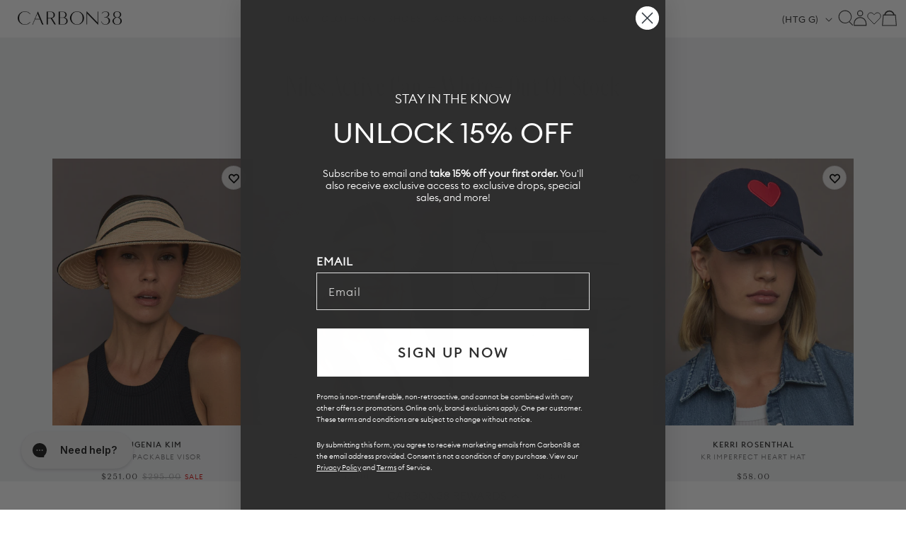

--- FILE ---
content_type: text/html; charset=utf-8
request_url: https://carbon38.com/products/trixie-camel-black?section_id=product-card
body_size: 2015
content:
<div id="shopify-section-product-card" class="shopify-section">
  
    
    
    
    
    
  
    
    
      
      
      
        
      
      
      
        
      
      
      
        
      
      
      
        
      
      
      
        
      
      
      
        
      
      
      
        
      
      
      
        
      
      
      
        
      
      
      
        
      
      
      
        
      
      
      
        
  
    
  
  
  
  <div class="ProductItem " data-is-swatch="true" data-current-color="Camel/black" data-title-without-color="Trixie Packable Visor" data-query-by-sale="true"  data-handle="trixie-camel-black" data-gw-product-card-selector><gw-wishlist-button
        class="gw-wishlist-button--product-item"
        product-id="7554759033021"
        variant-id="43233609449661"
        icon-only
      >
        <template name="icon">
          


    <svg xmlns="http://www.w3.org/2000/svg" viewBox="0 0 17 17" aria-hidden="true" fill="none" stroke="currentColor" stroke-width="2">
      <path d="M2.086 4.108c-.344.35-.617.766-.804 1.224a3.832 3.832 0 0 0 0 2.888c.187.458.46.874.804 1.224L8.496 16l6.418-6.548c.344-.35.617-.766.804-1.224a3.83 3.83 0 0 0 0-2.888 3.772 3.772 0 0 0-2.003-2.044 3.626 3.626 0 0 0-2.831 0c-.449.19-.856.469-1.2.82L8.505 5.32l-1.19-1.212a3.684 3.684 0 0 0-1.198-.82 3.626 3.626 0 0 0-2.831 0c-.45.19-.857.47-1.2.82Z"></path>
    </svg>
  

        </template>

        <template name="filled-icon">
          


    <svg xmlns="http://www.w3.org/2000/svg" viewBox="0 0 17 17" aria-hidden="true" fill="currentColor" stroke="currentColor" stroke-width="2">
      <path d="M2.086 4.108c-.344.35-.617.766-.804 1.224a3.832 3.832 0 0 0 0 2.888c.187.458.46.874.804 1.224L8.496 16l6.418-6.548c.344-.35.617-.766.804-1.224a3.83 3.83 0 0 0 0-2.888 3.772 3.772 0 0 0-2.003-2.044 3.626 3.626 0 0 0-2.831 0c-.449.19-.856.469-1.2.82L8.505 5.32l-1.19-1.212a3.684 3.684 0 0 0-1.198-.82 3.626 3.626 0 0 0-2.831 0c-.45.19-.857.47-1.2.82Z"></path>
  </svg>
  

        </template>

        <script type="application/json" data-product-data>
          {
            "handle": "trixie-camel-black",
            "title": "Trixie Packable Visor - Camel/black",
            "id": "7554759033021",
            "variantTitle": "Camel/black / O/S",
            "price": "$251.00",
            "url": "https://carbon38.com/products/trixie-camel-black",
            "tags": ["24012025-bulkupdate-trigger","Accessories","active_workout24","BFCM24","collection-accessories","HATS","hats + hair accessories","JulyDOD","Nov DOD","Spring2024","SPRING24","sync_draft"],
            "variantId": "43233609449661",
            "featuredImage": {
              "url": "//carbon38.com/cdn/shop/files/EUGE-21177-27222-NUDE-22SM-Trixie-color-camel_53495-Edit.jpg?v=1756160305&width=240",
              "alt": "Trixie Packable Visor - Camel/black"
            },
            "variants": {
              "nodes": [{"id":43233609449661,"title":"Camel\/black \/ O\/S","option1":"Camel\/black","option2":"O\/S","option3":null,"sku":"EUGE-21177-240CS-BRWNBLK-O\/S","requires_shipping":true,"taxable":true,"featured_image":{"id":38161618010301,"product_id":7554759033021,"position":1,"created_at":"2025-08-25T15:18:04-07:00","updated_at":"2025-08-25T15:18:25-07:00","alt":null,"width":1440,"height":1920,"src":"\/\/carbon38.com\/cdn\/shop\/files\/EUGE-21177-27222-NUDE-22SM-Trixie-color-camel_53495-Edit.jpg?v=1756160305","variant_ids":[43233609449661]},"available":true,"name":"Trixie Packable Visor - Camel\/black - Camel\/black \/ O\/S","public_title":"Camel\/black \/ O\/S","options":["Camel\/black","O\/S"],"price":25100,"weight":227,"compare_at_price":29500,"inventory_management":"shopify","barcode":"841244157231","featured_media":{"alt":null,"id":29440628752573,"position":1,"preview_image":{"aspect_ratio":0.75,"height":1920,"width":1440,"src":"\/\/carbon38.com\/cdn\/shop\/files\/EUGE-21177-27222-NUDE-22SM-Trixie-color-camel_53495-Edit.jpg?v=1756160305"}},"requires_selling_plan":false,"selling_plan_allocations":[],"quantity_rule":{"min":1,"max":null,"increment":1}}]
            }
          }
        </script>
      </gw-wishlist-button><div class="ProductItem__Wrapper"><a href="/products/trixie-camel-black" class="ProductItem__ImageWrapper ProductItem__ImageWrapper--withAlternateImage"><div class="AspectRatio AspectRatio--natural" style="max-width: px;  --aspect-ratio: 0.75">
          
          
<img src="//carbon38.com/cdn/shop/files/EUGE-21177-27222-NUDE-22SM-Trixie-color-camel_53499-Edit.jpg?v=1756160305&amp;width=400" alt="Trixie Packable Visor - Camel/black" srcset="//carbon38.com/cdn/shop/files/EUGE-21177-27222-NUDE-22SM-Trixie-color-camel_53499-Edit.jpg?v=1756160305&amp;width=352 352w, //carbon38.com/cdn/shop/files/EUGE-21177-27222-NUDE-22SM-Trixie-color-camel_53499-Edit.jpg?v=1756160305&amp;width=400 400w" width="400" height="533" loading="eager" fetchpriority="auto" class="ProductItem__Image ProductItem__Image--alternate" data-media-id="29440628719805">
<img src="//carbon38.com/cdn/shop/files/EUGE-21177-27222-NUDE-22SM-Trixie-color-camel_53495-Edit.jpg?v=1756160305&amp;width=400" alt="Trixie Packable Visor - Camel/black" srcset="//carbon38.com/cdn/shop/files/EUGE-21177-27222-NUDE-22SM-Trixie-color-camel_53495-Edit.jpg?v=1756160305&amp;width=352 352w, //carbon38.com/cdn/shop/files/EUGE-21177-27222-NUDE-22SM-Trixie-color-camel_53495-Edit.jpg?v=1756160305&amp;width=400 400w" width="400" height="533" loading="eager" fetchpriority="auto" class="ProductItem__Image" data-media-id="29440628752573" style="object-position:48.34% 34.766%;">
  
          <span class="Image__Loader"></span>
        </div>
      </a>
      
         
        <div class="item-add-to-bag desktop-hide">Add to bag</div>
        
      
<div class="ProductItem__Info ProductItem__Info--center">
           
          <div class="ProductItem__SizeVariants__QuickShop">
            <div class="ProductItem__SizeVariants">
              
                
                
                
                
                  
                  
                
                  
                  
                
<a href="#" data-variant-id="43233609449661"  class="add-size-to-cart ">
                  
                O/S</a>
              
            </div>
            <a href="#" class="quickshop_trigger" data-product-handle="trixie-camel-black">Quick Shop</a>
          </div>
          
<h3 class="ProductItem__Designer">EUGENIA KIM</h3><h2 class="ProductItem__Title Heading">
            <a href="/products/trixie-camel-black">Trixie Packable Visor</a>
          </h2>
            
          
            
          
            
          
            
          
            
          
            
          
            
          
            
          
            
          
            
          
            
          
            
          

<div class="ProductItem__PriceList  Heading">
              
              
<span class="ProductItem__Price Price Price--highlight Text--subdued">$251.00</span>
                  <span class="ProductItem__Price Price Price--compareAt Text--subdued">$295.00</span>
                  <span class="ProductMeta__Price Price Price--sale">
sale
  
</span>
</div><div class="ProductItem__ColorSwatchList"><div class="ProductItem__ColorSwatchItem" onclick="window.location.href='/products/trixie-camel-black'"><input class="ColorSwatch__Radio" type="radio" name="product-card-7554759033021" id="product-card-7554759033021-1" value="Camel/black" checked="checked" data-variant-url="/products/trixie-camel-black?variant=43233609449661#Image38161618010301" data-image-id="38161618010301" data-image-url="//carbon38.com/cdn/shop/files/EUGE-21177-27222-NUDE-22SM-Trixie-color-camel_53495-Edit.jpg?v=1756160305&width=200" data-image-widths="[200,400,600,700,800,900,1000,1200]" data-image-aspect-ratio="0.75" aria-hidden="true">
                        <label class="ColorSwatch ColorSwatch--small " for="product-card-7554759033021-1" data-color-name-lowercase="camel/black" title="Camel/black" data-tooltip="Camel/black"></label>
                      </div></div>
            
          
            
          
            
          
            
          
            
          
            
          
            
          
            
          
            
          
            
          
            
          
            
          
          
        </div></div></div>
</div>

--- FILE ---
content_type: text/html; charset=utf-8
request_url: https://carbon38.com/products/busy-signal-dune-raffia-w-saddle-trim-black-ivory-camel-polished-dune-web?section_id=product-card
body_size: -287
content:
<div id="shopify-section-product-card" class="shopify-section"></div>

--- FILE ---
content_type: text/html; charset=utf-8
request_url: https://carbon38.com/products/faux-long-hair-fur-earmuffs-ivory?section_id=product-card
body_size: 1936
content:
<div id="shopify-section-product-card" class="shopify-section">
  
    
    
    
    
    
  
    
    
      
      
      
        
      
      
      
        
      
      
      
        
      
      
      
        
      
      
      
        
      
      
      
        
      
      
      
        
      
      
      
        
      
      
      
        
      
      
      
        
      
      
      
        
  
    
  
  
  
  <div class="ProductItem " data-is-swatch="true" data-current-color="Ivory" data-title-without-color="Faux Long Hair Fur Earmuffs" data-query-by-sale="false"  data-handle="faux-long-hair-fur-earmuffs-ivory" data-gw-product-card-selector><gw-wishlist-button
        class="gw-wishlist-button--product-item"
        product-id="7508328972477"
        variant-id="43034294649021"
        icon-only
      >
        <template name="icon">
          


    <svg xmlns="http://www.w3.org/2000/svg" viewBox="0 0 17 17" aria-hidden="true" fill="none" stroke="currentColor" stroke-width="2">
      <path d="M2.086 4.108c-.344.35-.617.766-.804 1.224a3.832 3.832 0 0 0 0 2.888c.187.458.46.874.804 1.224L8.496 16l6.418-6.548c.344-.35.617-.766.804-1.224a3.83 3.83 0 0 0 0-2.888 3.772 3.772 0 0 0-2.003-2.044 3.626 3.626 0 0 0-2.831 0c-.449.19-.856.469-1.2.82L8.505 5.32l-1.19-1.212a3.684 3.684 0 0 0-1.198-.82 3.626 3.626 0 0 0-2.831 0c-.45.19-.857.47-1.2.82Z"></path>
    </svg>
  

        </template>

        <template name="filled-icon">
          


    <svg xmlns="http://www.w3.org/2000/svg" viewBox="0 0 17 17" aria-hidden="true" fill="currentColor" stroke="currentColor" stroke-width="2">
      <path d="M2.086 4.108c-.344.35-.617.766-.804 1.224a3.832 3.832 0 0 0 0 2.888c.187.458.46.874.804 1.224L8.496 16l6.418-6.548c.344-.35.617-.766.804-1.224a3.83 3.83 0 0 0 0-2.888 3.772 3.772 0 0 0-2.003-2.044 3.626 3.626 0 0 0-2.831 0c-.449.19-.856.469-1.2.82L8.505 5.32l-1.19-1.212a3.684 3.684 0 0 0-1.198-.82 3.626 3.626 0 0 0-2.831 0c-.45.19-.857.47-1.2.82Z"></path>
  </svg>
  

        </template>

        <script type="application/json" data-product-data>
          {
            "handle": "faux-long-hair-fur-earmuffs-ivory",
            "title": "Faux Long Hair Fur Earmuffs - Ivory",
            "id": "7508328972477",
            "variantTitle": "Ivory / OS",
            "price": "$55.00",
            "url": "https://carbon38.com/products/faux-long-hair-fur-earmuffs-ivory",
            "tags": ["12142023-bulkupdate-trigger","24012025-bulkupdate-trigger","Accessories","BFCM24","collection-accessories","HATS","hats + hair accessories","Holiday23","sugarplum","sync_draft","yourself"],
            "variantId": "43034294649021",
            "featuredImage": {
              "url": "//carbon38.com/cdn/shop/files/JOCE-JAF23050-IVRYOFFWHI-Faux-Long-Hair-Fur-Earmuffs-color-Ivory_3809-Edit.jpg?v=1762446479&width=240",
              "alt": "Faux Long Hair Fur Earmuffs - Ivory"
            },
            "variants": {
              "nodes": [{"id":43034294649021,"title":"Ivory \/ OS","option1":"Ivory","option2":"OS","option3":null,"sku":"JOCE-JAF23050-IVRYOFFWHI-OS","requires_shipping":true,"taxable":true,"featured_image":{"id":33812835893437,"product_id":7508328972477,"position":1,"created_at":"2023-10-31T15:44:04-07:00","updated_at":"2025-11-06T08:27:59-08:00","alt":null,"width":1440,"height":1920,"src":"\/\/carbon38.com\/cdn\/shop\/files\/JOCE-JAF23050-IVRYOFFWHI-Faux-Long-Hair-Fur-Earmuffs-color-Ivory_3809-Edit.jpg?v=1762446479","variant_ids":[43034294649021]},"available":true,"name":"Faux Long Hair Fur Earmuffs - Ivory - Ivory \/ OS","public_title":"Ivory \/ OS","options":["Ivory","OS"],"price":5500,"weight":227,"compare_at_price":null,"inventory_management":"shopify","barcode":"840225209136","featured_media":{"alt":null,"id":26152803369149,"position":1,"preview_image":{"aspect_ratio":0.75,"height":1920,"width":1440,"src":"\/\/carbon38.com\/cdn\/shop\/files\/JOCE-JAF23050-IVRYOFFWHI-Faux-Long-Hair-Fur-Earmuffs-color-Ivory_3809-Edit.jpg?v=1762446479"}},"requires_selling_plan":false,"selling_plan_allocations":[],"quantity_rule":{"min":1,"max":null,"increment":1}}]
            }
          }
        </script>
      </gw-wishlist-button><div class="ProductItem__Wrapper"><a href="/products/faux-long-hair-fur-earmuffs-ivory" class="ProductItem__ImageWrapper ProductItem__ImageWrapper--withAlternateImage"><div class="AspectRatio AspectRatio--natural" style="max-width: px;  --aspect-ratio: 0.75">
          
          
<img src="//carbon38.com/cdn/shop/files/JOCE-JAF23050-IVRYOFFWHI-Faux-Long-Hair-Fur-Earmuffs-color-Ivory_3813-Edit.jpg?v=1698792248&amp;width=400" alt="Faux Long Hair Fur Earmuffs - Ivory" srcset="//carbon38.com/cdn/shop/files/JOCE-JAF23050-IVRYOFFWHI-Faux-Long-Hair-Fur-Earmuffs-color-Ivory_3813-Edit.jpg?v=1698792248&amp;width=352 352w, //carbon38.com/cdn/shop/files/JOCE-JAF23050-IVRYOFFWHI-Faux-Long-Hair-Fur-Earmuffs-color-Ivory_3813-Edit.jpg?v=1698792248&amp;width=400 400w" width="400" height="533" loading="eager" fetchpriority="auto" class="ProductItem__Image ProductItem__Image--alternate" data-media-id="26152803401917">
<img src="//carbon38.com/cdn/shop/files/JOCE-JAF23050-IVRYOFFWHI-Faux-Long-Hair-Fur-Earmuffs-color-Ivory_3809-Edit.jpg?v=1762446479&amp;width=400" alt="Faux Long Hair Fur Earmuffs - Ivory" srcset="//carbon38.com/cdn/shop/files/JOCE-JAF23050-IVRYOFFWHI-Faux-Long-Hair-Fur-Earmuffs-color-Ivory_3809-Edit.jpg?v=1762446479&amp;width=352 352w, //carbon38.com/cdn/shop/files/JOCE-JAF23050-IVRYOFFWHI-Faux-Long-Hair-Fur-Earmuffs-color-Ivory_3809-Edit.jpg?v=1762446479&amp;width=400 400w" width="400" height="533" loading="eager" fetchpriority="auto" class="ProductItem__Image" data-media-id="26152803369149" style="object-position:52.344% 38.086%;">
  
          <span class="Image__Loader"></span>
        </div>
      </a>
      
         
        <div class="item-add-to-bag desktop-hide">Add to bag</div>
        
      
<div class="ProductItem__Info ProductItem__Info--center">
           
          <div class="ProductItem__SizeVariants__QuickShop">
            <div class="ProductItem__SizeVariants">
              
                
                
                
                
                  
                  
                
                  
                  
                
<a href="#" data-variant-id="43034294649021"  class="add-size-to-cart ">
                  
                OS</a>
              
            </div>
            <a href="#" class="quickshop_trigger" data-product-handle="faux-long-hair-fur-earmuffs-ivory">Quick Shop</a>
          </div>
          
<h3 class="ProductItem__Designer">JOCELYN</h3><h2 class="ProductItem__Title Heading">
            <a href="/products/faux-long-hair-fur-earmuffs-ivory">Faux Long Hair Fur Earmuffs</a>
          </h2>
            
          
            
          
            
          
            
          
            
          
            
          
            
          
            
          
            
          
            
          
            
          

<div class="ProductItem__PriceList  Heading">
              
              
<span class="ProductItem__Price Price">$55.00</span></div><div class="ProductItem__ColorSwatchList"><div class="ProductItem__ColorSwatchItem" onclick="window.location.href='/products/faux-long-hair-fur-earmuffs-ivory'"><input class="ColorSwatch__Radio" type="radio" name="product-card-7508328972477" id="product-card-7508328972477-1" value="Ivory" checked="checked" data-variant-url="/products/faux-long-hair-fur-earmuffs-ivory?variant=43034294649021#Image33812835893437" data-image-id="33812835893437" data-image-url="//carbon38.com/cdn/shop/files/JOCE-JAF23050-IVRYOFFWHI-Faux-Long-Hair-Fur-Earmuffs-color-Ivory_3809-Edit.jpg?v=1762446479&width=200" data-image-widths="[200,400,600,700,800,900,1000,1200]" data-image-aspect-ratio="0.75" aria-hidden="true">
                        <label class="ColorSwatch ColorSwatch--small " for="product-card-7508328972477-1" data-color-name-lowercase="ivory" title="Ivory" data-tooltip="Ivory"></label>
                      </div></div>
            
          
            
          
            
          
            
          
            
          
            
          
            
          
            
          
            
          
            
          
            
          
          
        </div></div></div>
</div>

--- FILE ---
content_type: text/html; charset=utf-8
request_url: https://carbon38.com/products/auora-blue-orange-gradient?section_id=product-card
body_size: -384
content:
<div id="shopify-section-product-card" class="shopify-section"></div>

--- FILE ---
content_type: text/html; charset=utf-8
request_url: https://carbon38.com/products/travel-trio-pearl-silver?section_id=product-card
body_size: 2249
content:
<div id="shopify-section-product-card" class="shopify-section">
  
    
    
    
    
    
  
    
    
      
      
      
        
      
      
      
        
      
      
      
        
      
      
      
        
      
      
      
        
      
      
      
        
      
      
      
        
      
      
      
        
      
      
      
        
      
      
      
        
      
      
      
        
      
      
      
        
  
    
  
  
  
  <div class="ProductItem " data-is-swatch="true" data-current-color="Pearl Silver" data-title-without-color="Travel Trio" data-query-by-sale="false"  data-handle="travel-trio-pearl-silver" data-gw-product-card-selector><gw-wishlist-button
        class="gw-wishlist-button--product-item"
        product-id="7817017688253"
        variant-id="44308388708541"
        icon-only
      >
        <template name="icon">
          


    <svg xmlns="http://www.w3.org/2000/svg" viewBox="0 0 17 17" aria-hidden="true" fill="none" stroke="currentColor" stroke-width="2">
      <path d="M2.086 4.108c-.344.35-.617.766-.804 1.224a3.832 3.832 0 0 0 0 2.888c.187.458.46.874.804 1.224L8.496 16l6.418-6.548c.344-.35.617-.766.804-1.224a3.83 3.83 0 0 0 0-2.888 3.772 3.772 0 0 0-2.003-2.044 3.626 3.626 0 0 0-2.831 0c-.449.19-.856.469-1.2.82L8.505 5.32l-1.19-1.212a3.684 3.684 0 0 0-1.198-.82 3.626 3.626 0 0 0-2.831 0c-.45.19-.857.47-1.2.82Z"></path>
    </svg>
  

        </template>

        <template name="filled-icon">
          


    <svg xmlns="http://www.w3.org/2000/svg" viewBox="0 0 17 17" aria-hidden="true" fill="currentColor" stroke="currentColor" stroke-width="2">
      <path d="M2.086 4.108c-.344.35-.617.766-.804 1.224a3.832 3.832 0 0 0 0 2.888c.187.458.46.874.804 1.224L8.496 16l6.418-6.548c.344-.35.617-.766.804-1.224a3.83 3.83 0 0 0 0-2.888 3.772 3.772 0 0 0-2.003-2.044 3.626 3.626 0 0 0-2.831 0c-.449.19-.856.469-1.2.82L8.505 5.32l-1.19-1.212a3.684 3.684 0 0 0-1.198-.82 3.626 3.626 0 0 0-2.831 0c-.45.19-.857.47-1.2.82Z"></path>
  </svg>
  

        </template>

        <script type="application/json" data-product-data>
          {
            "handle": "travel-trio-pearl-silver",
            "title": "Travel Trio - Pearl Silver",
            "id": "7817017688253",
            "variantTitle": "Pearl Silver / ONE",
            "price": "$68.00",
            "url": "https://carbon38.com/products/travel-trio-pearl-silver",
            "tags": ["24012025-bulkupdate-trigger","Accessories","bags","BFCM24","collection-accessories","forthetraveler","Gifting","giftsunder100","MLK25","sync_draft","travel_email","vday2025"],
            "variantId": "44308388708541",
            "featuredImage": {
              "url": "//carbon38.com/cdn/shop/files/ROYL-9875PS-MTLCSILV-Travel-Trio-color-Pearl-Silver5-Edit.jpg?v=1762447168&width=240",
              "alt": "Travel Trio - Pearl Silver"
            },
            "variants": {
              "nodes": [{"id":44308388708541,"title":"Pearl Silver \/ ONE","option1":"Pearl Silver","option2":"ONE","option3":null,"sku":"ROYL-9875PS-MTLCSILV-ONE","requires_shipping":true,"taxable":true,"featured_image":{"id":35616326647997,"product_id":7817017688253,"position":1,"created_at":"2024-10-28T14:45:10-07:00","updated_at":"2025-11-06T08:39:28-08:00","alt":null,"width":1440,"height":1920,"src":"\/\/carbon38.com\/cdn\/shop\/files\/ROYL-9875PS-MTLCSILV-Travel-Trio-color-Pearl-Silver5-Edit.jpg?v=1762447168","variant_ids":[44308388708541]},"available":true,"name":"Travel Trio - Pearl Silver - Pearl Silver \/ ONE","public_title":"Pearl Silver \/ ONE","options":["Pearl Silver","ONE"],"price":6800,"weight":227,"compare_at_price":null,"inventory_management":"shopify","barcode":"","featured_media":{"alt":null,"id":27841645314237,"position":1,"preview_image":{"aspect_ratio":0.75,"height":1920,"width":1440,"src":"\/\/carbon38.com\/cdn\/shop\/files\/ROYL-9875PS-MTLCSILV-Travel-Trio-color-Pearl-Silver5-Edit.jpg?v=1762447168"}},"requires_selling_plan":false,"selling_plan_allocations":[],"quantity_rule":{"min":1,"max":null,"increment":1}}]
            }
          }
        </script>
      </gw-wishlist-button><div class="ProductItem__Wrapper"><a href="/products/travel-trio-pearl-silver" class="ProductItem__ImageWrapper ProductItem__ImageWrapper--withAlternateImage"><div class="AspectRatio AspectRatio--natural" style="max-width: px;  --aspect-ratio: 0.75">
          
          
<img src="//carbon38.com/cdn/shop/files/ROYL-9875PS-MTLCSILV-Travel-Trio-color-Pearl-Silver2-Edit.jpg?v=1730151913&amp;width=400" alt="Travel Trio - Pearl Silver" srcset="//carbon38.com/cdn/shop/files/ROYL-9875PS-MTLCSILV-Travel-Trio-color-Pearl-Silver2-Edit.jpg?v=1730151913&amp;width=352 352w, //carbon38.com/cdn/shop/files/ROYL-9875PS-MTLCSILV-Travel-Trio-color-Pearl-Silver2-Edit.jpg?v=1730151913&amp;width=400 400w" width="400" height="533" loading="eager" fetchpriority="auto" class="ProductItem__Image ProductItem__Image--alternate" data-media-id="27841645183165">
<img src="//carbon38.com/cdn/shop/files/ROYL-9875PS-MTLCSILV-Travel-Trio-color-Pearl-Silver5-Edit.jpg?v=1762447168&amp;width=400" alt="Travel Trio - Pearl Silver" srcset="//carbon38.com/cdn/shop/files/ROYL-9875PS-MTLCSILV-Travel-Trio-color-Pearl-Silver5-Edit.jpg?v=1762447168&amp;width=352 352w, //carbon38.com/cdn/shop/files/ROYL-9875PS-MTLCSILV-Travel-Trio-color-Pearl-Silver5-Edit.jpg?v=1762447168&amp;width=400 400w" width="400" height="533" loading="eager" fetchpriority="auto" class="ProductItem__Image" data-media-id="27841645314237" style="object-position:55.924% 46.81%;">
  
          <span class="Image__Loader"></span>
        </div>
      </a>
      
         
        <div class="item-add-to-bag desktop-hide">Add to bag</div>
        
      
<div class="ProductItem__Info ProductItem__Info--center">
           
          <div class="ProductItem__SizeVariants__QuickShop">
            <div class="ProductItem__SizeVariants">
              
                
                
                
                
                  
                  
                
                  
                  
                
<a href="#" data-variant-id="44308388708541"  class="add-size-to-cart ">
                  
                ONE</a>
              
            </div>
            <a href="#" class="quickshop_trigger" data-product-handle="travel-trio-pearl-silver">Quick Shop</a>
          </div>
          
<h3 class="ProductItem__Designer">THINK ROYLN</h3><h2 class="ProductItem__Title Heading">
            <a href="/products/travel-trio-pearl-silver">Travel Trio</a>
          </h2>
            
          
            
          
            
          
            
          
            
          
            
          
            
          
            
          
            
          
            
          
            
          
            
          

<div class="ProductItem__PriceList  Heading">
              
              
<span class="ProductItem__Price Price">$68.00</span></div><div class="ProductItem__ColorSwatchList"><div class="ProductItem__ColorSwatchItem" onclick="window.location.href='/products/travel-trio-pearl-silver'"><input class="ColorSwatch__Radio" type="radio" name="product-card-7817017688253" id="product-card-7817017688253-1" value="Pearl Silver" checked="checked" data-variant-url="/products/travel-trio-pearl-silver?variant=44308388708541#Image35616326647997" data-image-id="35616326647997" data-image-url="//carbon38.com/cdn/shop/files/ROYL-9875PS-MTLCSILV-Travel-Trio-color-Pearl-Silver5-Edit.jpg?v=1762447168&width=200" data-image-widths="[200,400,600,700,800,900,1000,1200]" data-image-aspect-ratio="0.75" aria-hidden="true">
                        <label class="ColorSwatch ColorSwatch--small " for="product-card-7817017688253-1" data-color-name-lowercase="pearl silver" title="Pearl Silver" data-tooltip="Pearl Silver"></label>
                      </div></div>
            
          
            
          
            
          
            
          
            
          
            
          
            
          
            
          
            
          
            
          
            
          
            
          
          
        </div></div></div>
</div>

--- FILE ---
content_type: text/html; charset=utf-8
request_url: https://carbon38.com/products/kr-imperfect-heart-hat-navy-red?section_id=product-card
body_size: 1950
content:
<div id="shopify-section-product-card" class="shopify-section">
  
    
    
    
    
    
  
    
    
      
      
      
        
      
      
      
        
      
      
      
        
      
      
      
        
      
      
      
        
      
      
      
        
  
    
  
  
  
  <div class="ProductItem " data-is-swatch="true" data-current-color="Navy-Red" data-title-without-color="KR Imperfect Heart Hat" data-query-by-sale="false"  data-handle="kr-imperfect-heart-hat-navy-red" data-gw-product-card-selector><gw-wishlist-button
        class="gw-wishlist-button--product-item"
        product-id="8062104666301"
        variant-id="45317673615549"
        icon-only
      >
        <template name="icon">
          


    <svg xmlns="http://www.w3.org/2000/svg" viewBox="0 0 17 17" aria-hidden="true" fill="none" stroke="currentColor" stroke-width="2">
      <path d="M2.086 4.108c-.344.35-.617.766-.804 1.224a3.832 3.832 0 0 0 0 2.888c.187.458.46.874.804 1.224L8.496 16l6.418-6.548c.344-.35.617-.766.804-1.224a3.83 3.83 0 0 0 0-2.888 3.772 3.772 0 0 0-2.003-2.044 3.626 3.626 0 0 0-2.831 0c-.449.19-.856.469-1.2.82L8.505 5.32l-1.19-1.212a3.684 3.684 0 0 0-1.198-.82 3.626 3.626 0 0 0-2.831 0c-.45.19-.857.47-1.2.82Z"></path>
    </svg>
  

        </template>

        <template name="filled-icon">
          


    <svg xmlns="http://www.w3.org/2000/svg" viewBox="0 0 17 17" aria-hidden="true" fill="currentColor" stroke="currentColor" stroke-width="2">
      <path d="M2.086 4.108c-.344.35-.617.766-.804 1.224a3.832 3.832 0 0 0 0 2.888c.187.458.46.874.804 1.224L8.496 16l6.418-6.548c.344-.35.617-.766.804-1.224a3.83 3.83 0 0 0 0-2.888 3.772 3.772 0 0 0-2.003-2.044 3.626 3.626 0 0 0-2.831 0c-.449.19-.856.469-1.2.82L8.505 5.32l-1.19-1.212a3.684 3.684 0 0 0-1.198-.82 3.626 3.626 0 0 0-2.831 0c-.45.19-.857.47-1.2.82Z"></path>
  </svg>
  

        </template>

        <script type="application/json" data-product-data>
          {
            "handle": "kr-imperfect-heart-hat-navy-red",
            "title": "KR Imperfect Heart Hat - Navy-Red",
            "id": "8062104666301",
            "variantTitle": "Navy-Red / O/S",
            "price": "$58.00",
            "url": "https://carbon38.com/products/kr-imperfect-heart-hat-navy-red",
            "tags": ["Accessories","collection-accessories","gifting","HATS","new_arrivals","sync_draft"],
            "variantId": "45317673615549",
            "featuredImage": {
              "url": "//carbon38.com/cdn/shop/files/KRRNL-KR253-0426-BLUEREDDRK-KR-Imperfect-Heart-Hat-color-Navy-Red_12137-Edit.jpg?v=1756157628&width=240",
              "alt": "Person wearing a navy cap with a red heart on a plain background"
            },
            "variants": {
              "nodes": [{"id":45317673615549,"title":"Navy-Red \/ O\/S","option1":"Navy-Red","option2":"O\/S","option3":null,"sku":"KRRNL-KR253-0426-BLUEREDDRK-O\/S","requires_shipping":true,"taxable":true,"featured_image":{"id":38161453351101,"product_id":8062104666301,"position":1,"created_at":"2025-08-25T14:33:46-07:00","updated_at":"2025-08-25T14:33:48-07:00","alt":"Person wearing a navy cap with a red heart on a plain background","width":1440,"height":1920,"src":"\/\/carbon38.com\/cdn\/shop\/files\/KRRNL-KR253-0426-BLUEREDDRK-KR-Imperfect-Heart-Hat-color-Navy-Red_12137-Edit.jpg?v=1756157628","variant_ids":[45317673615549]},"available":true,"name":"KR Imperfect Heart Hat - Navy-Red - Navy-Red \/ O\/S","public_title":"Navy-Red \/ O\/S","options":["Navy-Red","O\/S"],"price":5800,"weight":227,"compare_at_price":null,"inventory_management":"shopify","barcode":"840333344071","featured_media":{"alt":"Person wearing a navy cap with a red heart on a plain background","id":29440493551805,"position":1,"preview_image":{"aspect_ratio":0.75,"height":1920,"width":1440,"src":"\/\/carbon38.com\/cdn\/shop\/files\/KRRNL-KR253-0426-BLUEREDDRK-KR-Imperfect-Heart-Hat-color-Navy-Red_12137-Edit.jpg?v=1756157628"}},"requires_selling_plan":false,"selling_plan_allocations":[],"quantity_rule":{"min":1,"max":null,"increment":1}}]
            }
          }
        </script>
      </gw-wishlist-button><div class="ProductItem__Wrapper"><a href="/products/kr-imperfect-heart-hat-navy-red" class="ProductItem__ImageWrapper ProductItem__ImageWrapper--withAlternateImage"><div class="AspectRatio AspectRatio--natural" style="max-width: px;  --aspect-ratio: 0.75">
          
          
<img src="//carbon38.com/cdn/shop/files/KRRNL-KR253-0426-BLUEREDDRK-KR-Imperfect-Heart-Hat-color-Navy-Red_12152-Edit.jpg?v=1756157679&amp;width=400" alt="Person wearing a navy cap with &#39;loved&#39; embroidered on it, facing away from the camera." srcset="//carbon38.com/cdn/shop/files/KRRNL-KR253-0426-BLUEREDDRK-KR-Imperfect-Heart-Hat-color-Navy-Red_12152-Edit.jpg?v=1756157679&amp;width=352 352w, //carbon38.com/cdn/shop/files/KRRNL-KR253-0426-BLUEREDDRK-KR-Imperfect-Heart-Hat-color-Navy-Red_12152-Edit.jpg?v=1756157679&amp;width=400 400w" width="400" height="533" loading="eager" fetchpriority="auto" class="ProductItem__Image ProductItem__Image--alternate" data-media-id="29440493617341">
<img src="//carbon38.com/cdn/shop/files/KRRNL-KR253-0426-BLUEREDDRK-KR-Imperfect-Heart-Hat-color-Navy-Red_12137-Edit.jpg?v=1756157628&amp;width=400" alt="Person wearing a navy cap with a red heart on a plain background" srcset="//carbon38.com/cdn/shop/files/KRRNL-KR253-0426-BLUEREDDRK-KR-Imperfect-Heart-Hat-color-Navy-Red_12137-Edit.jpg?v=1756157628&amp;width=352 352w, //carbon38.com/cdn/shop/files/KRRNL-KR253-0426-BLUEREDDRK-KR-Imperfect-Heart-Hat-color-Navy-Red_12137-Edit.jpg?v=1756157628&amp;width=400 400w" width="400" height="533" loading="eager" fetchpriority="auto" class="ProductItem__Image" data-media-id="29440493551805" style="object-position:52.93% 48.926%;">
  
          <span class="Image__Loader"></span>
        </div>
      </a>
      
         
        <div class="item-add-to-bag desktop-hide">Add to bag</div>
        
      
<div class="ProductItem__Info ProductItem__Info--center">
           
          <div class="ProductItem__SizeVariants__QuickShop">
            <div class="ProductItem__SizeVariants">
              
                
                
                
                
                  
                  
                
                  
                  
                
<a href="#" data-variant-id="45317673615549"  class="add-size-to-cart ">
                  
                O/S</a>
              
            </div>
            <a href="#" class="quickshop_trigger" data-product-handle="kr-imperfect-heart-hat-navy-red">Quick Shop</a>
          </div>
          
<h3 class="ProductItem__Designer">KERRI ROSENTHAL</h3><h2 class="ProductItem__Title Heading">
            <a href="/products/kr-imperfect-heart-hat-navy-red">KR Imperfect Heart Hat</a>
          </h2>
            
          
            
          
            
          
            
          
            
          
            
          

<div class="ProductItem__PriceList  Heading">
              
              
<span class="ProductItem__Price Price">$58.00</span></div><div class="ProductItem__ColorSwatchList"><div class="ProductItem__ColorSwatchItem" onclick="window.location.href='/products/kr-imperfect-heart-hat-navy-red'"><input class="ColorSwatch__Radio" type="radio" name="product-card-8062104666301" id="product-card-8062104666301-1" value="Navy-Red" checked="checked" data-variant-url="/products/kr-imperfect-heart-hat-navy-red?variant=45317673615549#Image38161453351101" data-image-id="38161453351101" data-image-url="//carbon38.com/cdn/shop/files/KRRNL-KR253-0426-BLUEREDDRK-KR-Imperfect-Heart-Hat-color-Navy-Red_12137-Edit.jpg?v=1756157628&width=200" data-image-widths="[200,400,600,700,800,900,1000,1200]" data-image-aspect-ratio="0.75" aria-hidden="true">
                        <label class="ColorSwatch ColorSwatch--small " for="product-card-8062104666301-1" data-color-name-lowercase="navy-red" title="Navy-Red" data-tooltip="Navy-Red"></label>
                      </div></div>
            
          
            
          
            
          
            
          
            
          
            
          
          
        </div></div></div>
</div>

--- FILE ---
content_type: text/css
request_url: https://carbon38.com/cdn/shop/t/872/assets/new-pdp.css?v=22047767669171516771766512589
body_size: 6010
content:
a{color:inherit;text-decoration:none;background-color:transparent}ul{margin:0;padding:0;list-style-position:inside}.Container{margin:0 auto;padding:0 24px}@media screen and (min-width: 641px){.Container{padding:0 50px}}@media screen and (min-width: 1140px){.Container{padding:0 80px}}.Product{position:relative;margin:0 auto 50px}.Product--fill{max-width:none}@media screen and (min-width: 641px){.Product{margin-bottom:80px;max-width:1400px}}@media screen and (min-width: 1008px){.Product__Wrapper{max-width:calc(100% - 525px);margin-left:0}}@media screen and (min-width: 1140px){.Product__Wrapper{max-width:calc(100% - 550px)}.Product--small .Product__Slideshow{max-width:400px}.Product--medium .Product__Slideshow{max-width:550px}}@media screen and (min-width: 1500px){.Product__Wrapper{max-width:calc(100% - 600px)}}.Product__Gallery{position:relative;margin-bottom:28px}.Product__Slideshow:after{content:"flickity";display:none}.Product__SlideItem{position:relative}.Product__SlideItem--hidden{visibility:hidden}.Product__Video{position:absolute;top:0;left:0;width:100%;height:100%;background:#000}.Product__SlideshowNav{display:none}.Product__SlideItem{display:block!important}.Product__Gallery--stack .Product__SlideshowNav{position:absolute;top:0;left:0;height:100%;z-index:1}.Product__Gallery--stack .Product__SlideshowNav--dots{left:-30px}.Product__Gallery--stack .Product__Slideshow:after{content:""}.Product__Gallery--stack .Product__Slideshow .Image--fadeIn{opacity:0;transition:opacity .7s cubic-bezier(.25,.46,.45,.94)}.Product__Gallery--stack .Product__Slideshow .Product__SlideItem.is-selected .Image--fadeIn{opacity:1}.Product__Gallery--stack .Product__SlideItem{margin-bottom:30px;visibility:visible!important;opacity:1!important}.Product__Gallery--stack .Product__SlideItem:last-child{margin-bottom:0}.Product__Gallery--stack .Product__SlideItem:only-child .Image--fadeIn{opacity:1}@media screen and (min-width: 641px){.Product__Gallery{margin-bottom:65px}}@media screen and (min-width: 1008px){.Product__Gallery{margin-top:50px;margin-left:50px}.Product__SlideshowNavImage{position:relative;display:block;border:1px solid transparent;transition:all .2s ease-in-out;cursor:pointer}.Product__SlideshowNavImage:not(:last-child){margin-bottom:18px}.Product__SlideshowNavImage.is-selected{border-color:var(--heading-color)}.Product__Gallery--stack .Product__SlideshowNav--thumbnails{position:sticky;padding:0 0 50px;top:var(--header-base-height);margin-bottom:-50px;width:70px}@supports (--css: variables){.Product__Gallery--stack .Product__SlideshowNav--thumbnails{top:calc(var(--header-height) + 25px)}}}.Product__Gallery--stack.Product__Gallery--withThumbnails{display:flex}@media screen and (min-width: 1140px){.Product__Gallery{margin-bottom:80px}.Product__Slideshow{margin-left:auto;margin-right:auto}.Product__Gallery--withThumbnails .Product__SlideshowNav--dots{display:none}.Product__Gallery--withThumbnails .Product__SlideshowNav--thumbnails{display:block}.Product__Gallery--stack.Product__Gallery--withThumbnails .Product__Slideshow,.Product__Gallery--stack.Product__Gallery--withThumbnails .Product__SlideshowNav{flex:1 0 auto}.Product__Gallery--stack.Product__Gallery--withThumbnails .Product__SlideshowNav{flex-grow:0}.Product__Gallery--stack.Product__Gallery--withThumbnails .Product__Slideshow{padding-left:50px}.Product__Gallery:not(.Product__Gallery--stack).Product__Gallery--withThumbnails .Product__SlideshowNav{margin:10px -10px -10px;text-align:center}.Product__Gallery:not(.Product__Gallery--stack).Product__Gallery--withThumbnails .Product__SlideshowNavImage{display:inline-block;width:70px;margin:10px;vertical-align:top}.Product__Gallery:not(.Product__Gallery--stack).Product__Gallery--withThumbnails .flickity-page-dots{display:none}}.Product__Info{max-width:600px;margin:0 auto}@media screen and (min-width: 641px){.Product__Info .Container{padding-left:0;padding-right:0}}@media screen and (min-width: 1008px){.Product__InfoWrapper{position:absolute;right:0;top:0;height:100%}.Product__Info{top:var(--header-base-height);right:0;width:375px;margin:0 100px -40px 50px;padding-top:0;padding-bottom:40px}@supports (--css: variables){.Product__Info{top:calc(var(--header-height) + 25px)}}}@media screen and (min-width: 1140px){.Product__Info{width:400px}}@media screen and (min-width: 1500px){.Product__Info{margin-right:50px;width:500px}}@-webkit-keyframes shareItemAnimation{0%{transform:translateY(0)}25%{opacity:0;transform:translateY(100%)}50%{opacity:0;transform:translateY(-100%)}75%{opacity:1;transform:translateY(0)}}@keyframes shareItemAnimation{0%{transform:translateY(0)}25%{opacity:0;transform:translateY(100%)}50%{opacity:0;transform:translateY(-100%)}75%{opacity:1;transform:translateY(0)}}.Product__ShareList{display:block;position:absolute;visibility:hidden;top:100%;right:0;color:var(--text-color)}.Product__ShareItem{display:block;margin:15px 0 15px auto;padding:7px 15px 7px 17px;width:-webkit-fit-content;width:-moz-fit-content;width:fit-content;background:#fff;border-radius:25px;font-size:calc(var(--base-text-font-size) - (var(--default-text-font-size) - 13px));white-space:nowrap;opacity:0;box-shadow:0 2px 10px #36363626;transition:all .45s cubic-bezier(.645,.045,.355,1) .2s}.Product__ShareItem:active,.Product__ShareItem:focus{color:#fff;background:var(--text-color);outline:0}.Product__ShareItem:nth-child(2){transition-delay:.1s}.Product__ShareItem:nth-child(3){transition-delay:0s}.Product__ShareItem svg{margin-right:12px;font-size:14px;vertical-align:sub;transform:translateZ(0)}.Product__ShareItem:hover svg{-webkit-animation:shareItemAnimation .5s ease-in-out forwards;animation:shareItemAnimation .5s ease-in-out forwards}.Product__ShareList[aria-hidden=false]{visibility:visible}.Product__ShareList[aria-hidden=false] .Product__ShareItem{opacity:1;transition-delay:0s}.Product__ShareList[aria-hidden=false] .Product__ShareItem:nth-child(2){transition-delay:.1s}.Product__ShareList[aria-hidden=false] .Product__ShareItem:nth-child(3){transition-delay:.2s}@media screen and (min-width: 1008px){.Product__ShareList{top:auto;bottom:100%}.Product__ShareItem{transition-delay:0s}.Product__ShareItem:nth-child(3){transition-delay:.2s}.Product__ShareList[aria-hidden=false] .Product__ShareItem{transition-delay:.2s}.Product__ShareList[aria-hidden=false] .Product__ShareItem:nth-child(3){transition-delay:0s}}.ProductMeta{text-align:center;padding-bottom:24px;margin-bottom:24px}.ProductMeta__Vendor{margin-bottom:20px}.ProductMeta__Title{margin-bottom:0}.ProductMeta__PriceList{margin-top:15px}.ProductMeta__UnitPriceMeasurement{margin-top:5px}shopify-payment-terms{display:block;margin-top:12px;text-align:left}.ProductMeta__Description,.ProductMeta__Text{margin:24px 0;text-align:left}.ProductMeta__Rating{margin-top:4px}.ProductMeta__ShareButtons{display:flex;align-items:center;margin:24px 0}.ProductMeta__ShareTitle{margin-right:6px}.ProductMeta__ShareList{font-size:0;display:flex;align-items:center}.ProductMeta__ShareItem{display:inline-block;margin:0 7px}.ProductMeta__ShareItem svg{display:block;width:12px;height:12px;opacity:.6;transition:opacity .2s ease-in-out}.ProductMeta__ShareItem svg.Icon--twitter{width:15px;height:15px}.ProductMeta__ShareItem:hover svg{opacity:1}.ProductForm~.ProductMeta__Description{border-top:none;padding-top:0}.ProductForm~.ProductMeta__Description .ProductMeta__ShareButtons{margin-bottom:2px}.Product__QuickNav{position:relative;margin-top:40px;border-top:1px solid #e0e0e0;border-bottom:1px solid #e0e0e0}.Product__QuickNav a{display:block;padding:11px 16px;-webkit-backface-visibility:hidden;backface-visibility:hidden;transform:rotateX(0)}.Product__QuickNav a:last-child{position:absolute;top:0;left:0;width:100%;transform:rotateX(180deg)}.Product__QuickNav svg{position:absolute;right:18px;top:calc(50% - 5px);height:10px;width:8px}.Product__QuickNavWrapper{transition:.6s;transform-style:preserve-3d}.Product__QuickNav.is-flipped .Product__QuickNavWrapper{transform:rotateX(180deg)}@media screen and (min-width: 1008px){.ProductMeta{text-align:left}}.ProductForm__Variants{margin-top:12px;margin-bottom:24px}.ProductForm__Option{position:relative;margin-bottom:10px}.ProductForm__Option--labelled{margin-bottom:20px}.ProductForm__Option fieldset{border:none;padding:0;margin:0}.no-js .ProductForm__Option:not(.no-js){display:none}.ProductForm__Item{position:relative;width:100%;text-align:left;padding:10px 28px 10px 14px;border:1px solid #e0e0e0;cursor:pointer;-webkit-user-select:none;-moz-user-select:none;-ms-user-select:none;user-select:none}.ProductForm__Item .Icon--select-arrow{position:absolute;top:calc(50% - 5px);right:15px;width:10px;height:10px}.ProductForm__Label{display:block;margin-bottom:8px;text-transform:uppercase}.ProductForm__SelectedValue{display:inline-block;white-space:nowrap;text-overflow:ellipsis;overflow:hidden;max-width:220px;vertical-align:top}.ProductForm__Inventory{margin-top:24px;margin-bottom:24px;font-style:italic}.ProductForm__QuantitySelector{margin-top:24px;margin-bottom:24px}.ProductForm__Error{margin-top:10px;text-align:center}.ProductForm__AddToCart{display:flex;align-items:center;justify-content:center}@-webkit-keyframes variantSelectorInfoOpeningAnimation{0%{transform:translateY(10px);opacity:0}50%{transform:translateY(10px);opacity:0}to{transform:translateY(0);opacity:1}}@keyframes variantSelectorInfoOpeningAnimation{0%{transform:translateY(10px);opacity:0}50%{transform:translateY(10px);opacity:0}to{transform:translateY(0);opacity:1}}@-webkit-keyframes variantSelectorInfoClosingAnimation{0%{transform:translateY(0);opacity:1}to{transform:translateY(-10px);opacity:0}}@keyframes variantSelectorInfoClosingAnimation{0%{transform:translateY(0);opacity:1}to{transform:translateY(-10px);opacity:0}}.Faq__Section{margin-bottom:20px}.Faq__Section~.Faq__Section{margin-top:34px}.Faq__Item{position:relative;margin:14px 0}.Faq__Icon{position:absolute;top:0;left:0;color:var(--text-color-light);transition:all .3s ease-in-out}.Faq__Icon svg{width:8px;height:10px;vertical-align:baseline}.Faq__Item[aria-expanded=true] .Faq__Icon{transform:rotate(90deg);color:var(--heading-color)}.Faq__ItemWrapper{padding-left:26px}.Faq__Question{display:block;width:100%;margin-bottom:0;text-align:left}.Faq__AnswerWrapper{height:0;overflow:hidden;visibility:hidden;transition:height .25s ease-in-out,visibility 0s ease-in-out .25s}.Faq__Item[aria-expanded=true] .Faq__AnswerWrapper{visibility:visible;transition:height .25s ease-in-out}.Faq__Answer{padding:16px 0 22px}@media screen and (min-width: 641px){.Faq__Section{margin-bottom:34px}.Faq__Section~.Faq__Section{margin-top:60px}}:root{--color-black: #000;--color-black-fade: #333;--color-grey-750: #272727;--color-grey-700: #2e2e2e;--color-grey-600: $color-gray-600;--color-grey-601: #717171;--color-grey-500: #9b9b9b;--color-grey-400: #b1b1b1;--color-grey-300: #eff0f2;--color-grey-200: #f7f7f7;--color-white: #fff;--color-border: var(--color-grey-500);--color-border-active: #2e2e2e;--color-bg-disabled: var(--color-grey-300);--color-error: var(--color-error-dark);--color-focus: var(--color-focus-dark);--color-sale: var(--color-secondary-900);--color-orange: #fd6520}:root{--icon-chevron: var(--icon-chevron-dark)}.text--left{text-align:left}.justify--left{justify-content:flex-start}.text--center{text-align:center}.justify--center{justify-content:center}.text--right{text-align:right}.justify--right{justify-content:flex-end}.Form__Header{margin-bottom:24px}@media (min-width: 1024px){.Form__Header{margin-bottom:48px}}.Form__Title{font-family:Moneta;letter-spacing:0;text-align:left;text-transform:capitalize}@media (min-width: 1024px){.Form__Title{text-align:center}}.Form__Legend{font-size:12px;letter-spacing:.6px}.Form__Item{margin-bottom:24px}.Form__Label{letter-spacing:1.2px}.Form__Submit.Button--full{width:100%}.input-description{position:relative;top:-13px;padding:8px 0 0 24px;font-size:14px;font-style:italic;font-family:Euclid;line-height:1.2}.error-message{display:none}.Link--Overlay{display:block;position:absolute;top:0;left:0;width:100%;height:100%}.Separator{display:flex;align-items:center;margin-bottom:24px}.Separator:after,.Separator:before{content:"";flex:1;border-bottom:1px solid currentColor}.Separator:not(:empty):before{margin-right:1em}.Separator:not(:empty):after{margin-left:1em}.Faq{padding:20px 0}.Faq__ItemWrapper{padding-left:0;position:relative;z-index:1}.Faq__Item{padding:20px 0;margin:0;border-bottom:1px solid #2e2e2e}.Faq__Icon{top:16px;right:0;left:auto;color:#2e2e2e}.Faq__Item[aria-expanded=true] .Faq__Icon{transform:rotate(180deg)}.Faq__Answer{padding:16px 20px 0 0;font-size:12px}.AnnouncementBar__Content{font-weight:500;letter-spacing:.1em}[data-section-type=background-video]{position:relative}.Button{width:-webkit-max-content;width:-moz-max-content;width:max-content;min-width:116px;padding:17px 40px;margin-bottom:14px;font-size:12px;line-height:15px;letter-spacing:1.8px;font-family:Euclid;font-weight:500}.Button:disabled{background:#c4c4c4;border-color:#c4c4c4;color:#969696}.ProductForm__BuyButtons .Button{width:100%}.ProductForm__BuyButtons .Button svg.pre-order-icon{display:inline-block;position:relative;margin-bottom:-5px}.Button.Button--full{width:100%}.hide-payment-terms shopify-payment-terms{display:none;height:0;width:0}.display-text{font-size:56px;font-family:Euclid,sans-serif;font-weight:400;line-height:62px}@media (min-width: 1024px){.display-text{font-size:66px;line-height:86px}}shopify-payment-terms{color:#969696;font-size:11px;line-height:19px}.Faq__ItemWrapper .Faq__Question{font-size:12px;line-height:14px;letter-spacing:1.2px;font-weight:500}.Product__Gallery:not(.just-one-image) .Product__SlideItem.Carousel__Cell[data-visibility=hide]{display:none!important}.Product__Gallery .Product__SlideItem.Carousel__Cell[data-visibility=show]:not(.is-selected){display:none!important}.Product__Gallery .Product__SlideItem.Carousel__Cell[data-visibility=show].is-selected{display:block!important}.visually-hidden{position:absolute!important;margin:-1px;padding:0;width:1px;height:1px;border:0;overflow:hidden;clip:rect(0 0 0 0)}.Product__Info .Faq__Question{font-size:12px}.Product{max-width:1440px;padding:0 50px;margin:20px auto}.Product__Wrapper{max-width:unset;display:flex;justify-content:space-between}.Product__Gallery{width:calc(100% - 525px);margin:0}.Product__InfoWrapper{width:40%;max-width:525px;position:static;margin:0;padding:15px 0 0}.Product__Info{width:100%;margin:0 0 -40px}.Product__Slideshow{max-width:515px}.Product__Gallery--stack.Product__Gallery--withThumbnails .Product__Slideshow{padding:0;max-width:515px;margin:0 auto}.Product__Gallery--stack.Product__Gallery--withThumbnails .Product__SlideshowNav{width:95px}.Product__SlideshowNavImage.is-selected img{border:3px #000 solid}@media screen and (min-width: 1008px){.Product__SlideshowNavImage:not(:last-child){margin:0 0 10px}}.Product__Info .Container .ProductForm h2.ProductMeta__Vendor.u-h1{font-weight:400;font-size:12px;line-height:15px;letter-spacing:1.2px;text-transform:uppercase;color:#2e2e2e;margin:0 0 5px;font-family:var(--font-body-family)}.Product__Info .Container .ProductForm h1.ProductMeta__Title.u-h3{font-weight:400;font-size:35.04px;line-height:40px;display:flex;align-items:center;color:#2e2e2e;margin:0 0 20px}.ProductMeta__Price-Rating{display:flex;justify-content:space-between;flex-flow:row wrap}.Product__Info .Container .ProductForm .ProductMeta__PriceList{margin:0 0 15px;font-family:Euclid,sans-serif;font-style:normal;font-weight:400;font-size:18px;line-height:23px;color:#2e2e2e}.Product__Info .Container .ProductForm .ProductMeta__PriceList .Price--sale{font-size:15px}.Product__Info .Container .ProductForm .ProductMeta__Rating{margin:0;font-family:Euclid;font-style:normal;font-weight:400;font-size:11px;line-height:14px;color:#717171}.ProductForm__Quantity-Buy{display:flex;margin:0 0 24px;position:relative;flex-wrap:wrap}#ProductForm__BuyButtons{position:relative}.ProductForm__Quantity-Buy.waitlist{flex-wrap:wrap}.ProductForm__BuyButtons .Button{margin:0;height:56px}.ProductForm__BuyButtons{width:calc(100% - 120px)}.ProductForm__BuyButtons.hide-quantity-selector{width:100%}.ProductForm__BuyButtons button[type=submit].gift-wrap-in-cart{pointer-events:none;background:#c4c4c4;border-color:#c4c4c4;color:#969696}.ProductForm__QuantitySelector{margin:0;width:120px}.ProductForm__QuantitySelector.hidden{display:none!important}.ProductForm__QuantitySelector .QuantitySelector{height:56px;width:100%}.ProductForm__QuantitySelector .QuantitySelector--large .QuantitySelector__Button{padding:0;height:100%;width:calc(100% / 3);text-align:center;display:flex;align-items:center;justify-content:center}.ProductForm__QuantitySelector .QuantitySelector--large .QuantitySelector__CurrentQuantity{padding:0;height:100%;width:calc(100% / 3);text-align:center;display:flex;align-items:center;justify-content:center;border:1px solid #e0e0e0;border-top:0;border-bottom:0}shopify-payment-terms{text-align:center}.ProductForm__Variants{border:1px solid #e0e0e0;margin-bottom:28px;display:flex;flex-wrap:wrap}.ProductForm__Variants .ProductForm__Option~.ProductForm__Option{border-top:1px solid #e0e0e0}.ProductForm__Option{padding:25px;display:flex;justify-content:space-between;align-items:center;width:100%;order:1;margin:0}.ProductForm__OptionStyles{border-top:0!important;border-bottom:1px solid #e0e0e0;order:0;margin:0;padding:15px 25px;cursor:pointer}.ProductForm__Label{margin:0;min-width:120px;text-align:left}.ProductForm__OptionInfo{text-align:left}.Product--Giftcard .ProductForm__Option{flex-direction:column;align-items:flex-start}.Product--Giftcard .ProductForm__OptionInfo,.Product--Giftcard .ProductForm__OptionInfo>.ProductForm__Label{text-align:left}.Product--Giftcard .ProductForm__OptionInfo{margin-bottom:15px}.complete-the-look{border:1px solid #e0e0e0;padding:15px;margin:25px 0 0}.complete-the-look h3{font-size:12px;line-height:15px;letter-spacing:.1em;color:#2e2e2e}.ctl-product{margin-right:5px}.ctl-product .ctl-image{height:225px}.ctl-product .ctl-current-color,.ctl-product .ctl-price,.ctl-product .ctl-vendor,.ctl-product h4{text-align:left}.ctl-product .ctl-current-color,.ctl-product .ctl-vendor,.ctl-product h4{font-size:8px}.ctl-product .ctl-price{font-size:11px}.ctl-product h4{color:#717171}.Faq__Item{border:1px solid #e0e0e0;padding:15px;border-bottom:0}.Faq__Item:last-of-type{border-bottom:1px solid #e0e0e0}.Faq__Item[aria-expanded=false] .accordion-minus,.Faq__Item[aria-expanded=true] .accordion-plus{display:none}.Faq__ItemWrapper .Faq__Question{font-weight:500;font-size:12px;line-height:15px;letter-spacing:.1em;color:#2e2e2e}.Faq__Icon{top:8px;right:20px}.Faq__Answer.Rte{font-weight:400;font-size:12px;line-height:21px;letter-spacing:.05em;color:#2e2e2e}.Faq__Answer.Rte ul{list-style-position:outside;margin-left:12px}.styles-label,.styles-selected-value{font-size:11px;line-height:14px;letter-spacing:.1em;text-transform:uppercase;color:#717171}.ProductForm__OptionStyles.expanded .styles-selected-value svg{transform:rotate(180deg)}.styles-selector{display:none;position:absolute;width:100%;top:100%;left:0;background:#fff;border-top:1px solid #e0e0e0;z-index:1}.ProductForm__OptionStyles.expanded .styles-selector{display:block}.styles-selector a{font-size:11px;line-height:14px;letter-spacing:.1em;display:block;padding:15px 25px;text-align:right;text-transform:uppercase;border-bottom:1px solid #e0e0e0}.styles-dropdown{-webkit-appearance:none;appearance:none;background-image:url(https://carbon38.com/cdn/shop/t/621/assets/icon-dropdown.svg);background-position:center right;background-repeat:no-repeat;padding:0 20px 0 0;font-weight:400;font-size:12px;line-height:15px;letter-spacing:.1em;text-transform:uppercase;color:#2e2e2e;border:0}.extra-image-boxes img,.extra-image img{max-width:100%;height:auto;border-style:none;vertical-align:top}.extra-image{margin-bottom:25px;position:relative}.extra-image img{width:100%}.extra-image-boxes{display:grid;grid-template-columns:repeat(2,1fr);grid-template-rows:repeat(2,1fr);width:100%;height:100%;gap:25px;height:90vh;min-height:850px;max-height:850px;margin:0 0 50px}.extra-image-boxes>div{position:relative}.extra-image-boxes-box1{grid-column:1;grid-row:1;background-size:cover;background-repeat:no-repeat;background-position:center}.extra-image-boxes-box2{grid-column:2;grid-row:span 2}.extra-image-boxes-box3{grid-column:1;grid-row:2}.extra-image-boxes-box2,.extra-image-boxes-box3{position:relative;overflow:hidden}.extra-image-boxes-box2 img,.extra-image-boxes-box3 img{min-height:100%;min-width:100%;position:absolute;left:50%;top:50%;-webkit-transform:translateY(-50%) translateX(-50%);object-fit:cover}@media (max-width: 749px){.extra-image-boxes{max-height:unset}.extra-image-boxes-box1{grid-column:span 2;grid-row:1}.extra-image-boxes-box2{grid-column:2;grid-row:2}}@media (min-width: 1008px){.mobile-only{display:none}}@media (max-width: 1007px){.desktop-only{display:none}}.Product__Gallery--stack.Product__Gallery--withThumbnails{align-items:flex-start}.Product__Gallery--stack .Product__SlideshowNav--thumbnails{margin-bottom:-20px}.Product__Gallery--stack.Product__Gallery--withThumbnails .Product__SlideshowNav--thumbnails .Product__SlideshowNavScroller{position:sticky;width:100%;top:185px;left:0}.Product__Gallery--stack.Product__Gallery--withThumbnails .Product__Slideshow{position:sticky;top:185px}@media (max-width: 1007px){.Product{padding:0;margin:0 auto}.Product__Wrapper{flex-wrap:wrap}.Product__Gallery{width:100%}.Product__InfoWrapper{width:100%;max-width:unset;margin-bottom:20px;padding:15px}.Product__InfoWrapper .Container{padding:0}.Product__Info{max-width:unset}.Product__Gallery{flex-wrap:wrap;position:relative;margin-bottom:65px;padding-bottom:10px}.Product__Gallery--stack.Product__Gallery--withThumbnails .Product__SlideshowNav--thumbnails{width:100%;order:1;height:auto;position:static;display:block!important}.Product__Gallery--stack.Product__Gallery--withThumbnails .Product__SlideshowNav--thumbnails .Product__SlideshowNavScroller{width:100%;height:100%;display:flex;align-items:center;justify-content:center;gap:0;overflow-x:auto}.Product__Gallery--stack.Product__Gallery--withThumbnails .Product__SlideshowNav--thumbnails .Product__SlideshowNavScroller a{display:inline-block;width:60px;min-width:60px;height:auto;margin:0 2.5px;background:#000;border-radius:0;opacity:1;cursor:pointer}.Product__Gallery--stack.Product__Gallery--withThumbnails .Product__SlideshowNav--thumbnails .Product__SlideshowNavScroller a.is-selected{opacity:1}a.AspectRatio{margin:0;height:100%;width:33px}.Product__Gallery--stack.Product__Gallery--withThumbnails .Product__Slideshow{max-width:unset;order:0;position:static}}.metaobject-entry{display:flex;justify-content:flex-start;align-items:center;margin-bottom:20px}.metaobject-entry:last-of-type{margin-bottom:0}.metaobject-entry .metaobject-image{margin-right:12px;width:16px;flex:none}.metaobject-entry .metaobject-image img{margin:0}.pdp-sticky-atc{align-items:center;justify-content:space-between;position:fixed;top:var(--header-height, 0);width:100%;height:73px;align-items:stretch;align-content:center;background:#fff;z-index:3;border-top:1px #e0e0e0 solid;border-bottom:1px #e0e0e0 solid;display:none}.pdp-sticky-atc.sticky{display:flex}.sticky-image-title{display:flex;justify-content:flex-end;align-items:stretch;align-content:center;gap:35px}.sticky-info{display:flex;justify-content:flex-end;align-items:stretch;align-content:center}.sticky-title{display:flex;align-items:flex-start;align-content:center;justify-content:center;flex-direction:column}.sticky-title h3{margin:0}.sticky-title h4{font-family:Inter;font-style:normal;font-weight:400;font-size:12px;line-height:15px;letter-spacing:1.2px;text-transform:uppercase;color:#2e2e2e;margin:0}.sticky-quantity{display:inline-flex;flex-direction:column;border-left:1px #e0e0e0 solid}.sticky-quantity .QuantitySelector{border:0;height:100%}.sticky-quantity .QuantitySelector>*{height:100%;padding-left:12px;padding-right:12px}.sticky-quantity .QuantitySelector>input{border-left:1px #e0e0e0 solid;border-right:1px #e0e0e0 solid;width:45px}.sticky-color,.sticky-length{min-width:200px}.sticky-dropdown-wrapper{position:relative;border-left:1px #e0e0e0 solid}.sticky-dropdown{position:absolute;flex-direction:column;top:100%;width:100%;background:#fff;display:none;border:1px #e0e0e0 solid;border-bottom:0}.sticky-dropdown-wrapper.active .sticky-dropdown{display:flex}.sticky-dropdown li{padding:0;margin:0;position:relative}.sticky-dropdown li.unavailable{pointer-events:none}.sticky-dropdown li .SizeSwatch{border:0;border-bottom:1px #e0e0e0 solid!important;width:100%;font-size:13px;text-transform:uppercase}.sticky-dropdown li.unavailable .SizeSwatch{color:#c4c4c4}.sticky-color .sticky-dropdown li .SizeSwatch{text-align:left;display:flex;padding:8px 20px}.sticky-color .sticky-dropdown li .SizeSwatch>label{margin-right:5px}.sticky-dropdown li .is-preorder-icon{position:absolute;margin:auto;top:0;bottom:0;right:5px}.sticky-dropdown-trigger{font-weight:400;font-size:12px;line-height:15px;align-items:center;justify-content:center;text-align:center;letter-spacing:.1em;text-transform:uppercase;color:#2e2e2e;display:flex;gap:12px;height:100%;padding:0 20px}.sticky-color .sticky-dropdown-trigger{justify-content:center}.sticky-dropdown-wrapper.active .sticky-dropdown-trigger svg{transform:rotate(180deg)}.sticky-dropdown-trigger>span{display:flex;align-items:center}.sticky-dropdown-trigger>span>span{width:21px;height:21px;position:relative;display:inline-block;border-radius:50%;margin-right:5px;top:-1px}.sticky-atc{padding:0;border-left:1px #e0e0e0 solid;display:flex;align-items:center;flex-direction:column;position:relative}.sticky-atc button{background:#2e2e2e;font-family:Euclid;font-style:normal;font-weight:500;font-size:12px;line-height:15px;letter-spacing:.15em;color:#fff;height:100%;padding:0 40px;margin:0}.sticky-atc button span{display:flex;align-items:center;justify-content:center;gap:5px}.sticky-atc button+p{margin-top:3px;font-size:8px}.sticky-info .sticky-atc button.ProductForm__AddToCart+.disabled-overlay{display:none}@media (max-width: 1139px){.pdp-sticky-atc.sticky{top:calc(var(--header-height, 0) + var(--section-sticky-subnav-height, 0))}}@media (max-width: 1006px){.pdp-sticky-atc.sticky{border:0;background:0 0}.sticky-image-title{display:none!important}.sticky-info>div:not(.sticky-atc){display:none!important}.sticky-info{width:100%}.sticky-info .sticky-atc{width:100%;border:0;background-color:transparent}.sticky-info .sticky-atc button.ProductForm__AddToCart{border:0;cursor:pointer}.sticky-info .sticky-atc button.ProductForm__AddToCart[disabled]+.disabled-overlay{display:block;position:absolute;width:100%;height:100%;top:0;left:0;z-index:1}}.Product__Gallery .Product__SlideItem.Carousel__Cell[data-visibility=show] .AspectRatio--withFallback img{opacity:1;position:static;height:auto;max-height:unset}.Product__Gallery .Product__SlideItem.Carousel__Cell[data-visibility=show] .AspectRatio--withFallback.AspectRatio:before{padding:0!important}.yotpo-sr-bottom-line-summary{align-items:center!important}.yotpo-sr-bottom-line-summary svg{width:12px;height:12px;color:#2e2e2e}.yotpo-sr-bottom-line-summary svg path{fill:currentColor;stroke:currentColor}.yotpo-sr-bottom-line-summary :is(.yotpo-sr-bottom-line-score,.yotpo-sr-vertical-border){display:none!important}.yotpo-sr-bottom-line-summary .yotpo-sr-bottom-line-text{color:#717171!important;font-family:Euclid!important;font-size:11px!important;font-weight:400!important;line-height:normal!important}@media (max-width: 1139px){.yotpo-reviews-pagination-container{margin-top:20px!important;margin-bottom:20px!important}.yotpo-display-s .yotpo-review,.yotpo-media-modal .yotpo-review{margin:20px 0 0!important}.yotpo-reviews-main-widget .top-margin{margin-top:0!important}.yotpo-custom-questions-range-question .yotpo-custom-questions-range-question-wrapper{margin-bottom:0!important}.yotpo-display-s .yotpo-bottom-line .yotpo-summary-section .yotpo-bottom-line-summary{margin-top:0!important}}.yotpo-product-points-widget-points-amount{font-weight:700}.yotpo-product-points-widget-potential-earning-points{font-size:14px!important}.pdp-free-shipping{display:flex;gap:6px;align-items:center;justify-content:flex-start;margin:0 0 10px;color:#2e2e2e;font-family:Euclid,sans-serif;font-size:12px;font-weight:500;letter-spacing:.48px}.pdp-free-shipping .gktPageWrapper{display:none!important}.pdp-free-shipping a{text-decoration:underline}.open-available-in-store{display:flex;align-items:center;justify-content:center;gap:5px;width:100%;padding:19px 0;background-color:#edeff2}.open-available-in-store span{font-family:Euclid Circular B,Euclid,sans-serif;font-weight:600;font-size:11px;line-height:100%;letter-spacing:.09em;text-transform:uppercase;text-decoration:none}#available-in-store{display:none;position:fixed;width:100vw;height:100vh;top:0;left:0;background:#00000075;z-index:99999}#available-in-store .ais-container{position:absolute;bottom:30px;right:30px;background:#fff;padding:27px 20px;border-radius:12px;max-width:545px;width:100%}@media (max-width: 749px){#available-in-store .ais-container{padding:24px 15px;bottom:0;right:0;left:0;border-bottom-left-radius:0;border-bottom-right-radius:0}}#available-in-store .ais-container .ais-close-ais{position:absolute;background-color:transparent;font-size:20px;border:0;max-width:unset;z-index:100000000;padding:0;margin:0;min-height:unset;line-height:1em;color:transparent!important;top:31px;right:24px;width:24px;height:24px;min-width:auto;background:url(icon_x.svg) no-repeat;background-size:contain;border-radius:0}#available-in-store .ais-container h3{color:#000;font-family:Orelo Condensed;font-size:35px;font-style:normal;font-weight:400;line-height:normal;margin:0 0 15px}@media (max-width: 749px){#available-in-store .ais-container h3{margin:0 0 12px}}#available-in-store .ais-container .ais-description{color:#000;font-family:Euclid,sans-serif;font-size:14px;font-style:normal;font-weight:400;line-height:21px;margin:0 0 25px}@media (max-width: 749px){#available-in-store .ais-container .ais-description{margin:0 0 32px}}#available-in-store .ais-container .ais-store-details{display:flex;gap:15px;align-items:center;justify-content:flex-start}#available-in-store .ais-container .ais-store-details img{max-width:135px;max-height:170px}#available-in-store .ais-container .ais-store-details h4{color:#000;font-family:Euclid,sans-serif;font-size:12px;font-style:normal;font-weight:600;line-height:17px;letter-spacing:.6px;text-transform:uppercase;margin:0 0 6px}#available-in-store .ais-container .ais-store-details p{color:#000;font-family:Euclid,sans-serif;font-size:12px;font-style:normal;font-weight:400;line-height:16px;margin:0 0 9px}#available-in-store .ais-container .ais-store-details a{color:#2e2e2e;font-family:Euclid,sans-serif;font-size:11px;font-style:normal;font-weight:600;line-height:normal;letter-spacing:.99px;text-transform:uppercase;text-decoration:underline;display:inline-block}#available-in-store .ais-container .ais-store-details+.ais-store-details{margin-top:15px;padding-top:15px;border-top:1px #E0E0E0 solid}#available-in-store.ais-visible{display:block}@media (max-width: 749px){.yotpo-main-layout .yotpo-layout-header-wrapper{flex-wrap:wrap;gap:15px}}.recipient-form{--recipient-checkbox-margin-top: .64rem;display:block;position:relative;margin-bottom:2.5rem}.recipient-form-field-label{margin:.6rem 0}.recipient-form-field-label--space-between{display:flex;justify-content:space-between}.recipient-checkbox{flex-grow:1;font-size:1.6rem;display:flex;word-break:break-word;align-items:flex-start;max-width:inherit;position:relative;cursor:pointer}.recipient-form>input[type=checkbox]{position:absolute;width:1.6rem;height:1.6rem;margin:var(--recipient-checkbox-margin-top) 0;top:0;left:0;z-index:-1;appearance:none;-webkit-appearance:none}.recipient-fields__field{margin:0 0 2rem}.recipient-fields__field .field input,.recipient-fields__field .field textarea{border:1px rgba(var(--color-foreground),.2) solid}.recipient-fields .field__label{white-space:nowrap;text-overflow:ellipsis;max-width:calc(100% - 3.5rem);overflow:hidden}.recipient-checkbox>svg{margin-top:var(--recipient-checkbox-margin-top);margin-right:1.2rem;flex-shrink:0}.recipient-form .icon-checkmark{visibility:hidden;position:absolute;left:.28rem;z-index:5;top:.4rem;width:10px;height:9px}.recipient-form>input[type=checkbox]:checked+label .icon-checkmark{visibility:visible}.js .recipient-fields{display:none}.recipient-fields hr{margin:1.6rem auto}.recipient-form>input[type=checkbox]:checked~.recipient-fields{display:block;animation:animateMenuOpen var(--duration-default) ease}.recipient-form>input[type=checkbox]:not(:checked,:disabled)~.recipient-fields,.recipient-email-label{display:none}.js .recipient-email-label.required{display:inline}.recipient-form ul{line-height:calc(1 + .6 / var(--font-body-scale));padding-left:4.4rem;text-align:left}.recipient-form ul a{display:inline}.recipient-form .error-message:first-letter{text-transform:capitalize}@media screen and (forced-colors: active){.recipient-fields>hr{border-top:.1rem solid rgb(var(--color-background))}.recipient-checkbox>svg{background-color:inherit;border:.1rem solid rgb(var(--color-background))}.recipient-form>input[type=checkbox]:checked+label .icon-checkmark{border:none}}
/*# sourceMappingURL=/cdn/shop/t/872/assets/new-pdp.css.map?v=22047767669171516771766512589 */


--- FILE ---
content_type: text/css
request_url: https://carbon38.com/cdn/shop/t/872/assets/component-cart-drawer.css?v=78805780629801196441766512589
body_size: 1406
content:
.drawer{position:fixed;z-index:1000;left:0;top:0;width:100vw;height:100%;display:flex;justify-content:flex-end;background-color:rgba(var(--color-foreground),.5);transition:visibility var(--duration-default) ease}.drawer.active{visibility:visible}.drawer__inner{height:100%;width:414px;max-width:100vw;padding:0;border-right:0;overflow:hidden;display:flex;flex-direction:column;transform:translate(100%);transition:transform var(--duration-default) ease}.drawer__inner-empty{height:100%;padding:0;display:flex;flex-direction:column;overflow-y:scroll}.Cart:not(.is-empty) .drawer__inner-empty{display:none}.cart-drawer__warnings{display:flex;flex-direction:column;flex:1;justify-content:center}.cart-drawer__warnings--has-collection .cart__login-title{margin-top:2.5rem}.drawer.active .drawer__inner{transform:translate(0)}.drawer__header{position:relative;padding:16px 20px;display:flex;justify-content:space-between;align-items:center}.drawer__heading{margin:0;color:#2e2e2e;font-family:Euclid;font-size:18px;font-style:normal;font-weight:300;line-height:normal;letter-spacing:1.8px;text-transform:uppercase}.drawer__close{display:inline-block;padding:0;min-width:15px;min-height:15px;position:absolute;top:10px;right:20px;color:rgb(var(--color-foreground));background-color:transparent;border:none;cursor:pointer}.cart-drawer__warnings .drawer__close{right:5px}.drawer__close svg{height:100%;width:100%}.drawer__contents{flex-grow:1;display:flex;flex-direction:column}.drawer__footer{border-top:.1rem solid rgba(var(--color-foreground),.2);padding:1.5rem 0}.drawer__footer>details{margin-top:-1.5rem;border-bottom:.1rem solid rgba(var(--color-foreground),.2)}.drawer__footer>details[open]{padding-bottom:1.5rem}.drawer__footer summary{display:flex;position:relative;line-height:1;padding:1.5rem 2.8rem 1.5rem 0}.drawer__footer>details+.cart-drawer__footer{padding-top:1.5rem}cart-drawer{position:fixed;top:0;left:0;width:100vw;height:100%}.cart-drawer__overlay{position:fixed;top:0;right:0;bottom:0;left:0}.cart-drawer__overlay:empty{display:block}.cart-drawer__form{flex-grow:1;display:flex;flex-wrap:wrap}.cart-drawer__collection{margin:0 2.5rem 1.5rem}.cart-drawer .drawer__cart-items-wrapper{flex-grow:1}.cart-drawer .cart-items,.cart-drawer tbody{display:block;width:100%}.cart-drawer thead{display:inline-table;width:100%}cart-drawer-items{overflow:auto;flex:1;padding:11px;border-top:1px #EAEAEA solid}@media screen and (max-height: 850px){cart-drawer-items{overflow:visible}.drawer__inner{overflow:scroll;max-height:100vh}.Cart .Drawer__Footer{position:sticky;bottom:0;z-index:999999;background:#fff}}@media screen and (max-width: 749px){cart-drawer-items{overflow:visible}.drawer__inner{overflow:scroll;max-height:100vh}.Cart .Drawer__Footer{position:sticky;bottom:0;z-index:999999;background:#fff;padding:20px 15px}}.cart-drawer .cart-item{display:grid;grid-template:repeat(2,auto) / repeat(4,1fr);gap:1rem;margin-bottom:0}.cart-drawer .cart-item:last-child{margin-bottom:1rem}.cart-drawer .cart-item__media{grid-row:1 / 3}.cart-drawer .cart-item__image{max-width:100%}.cart-drawer .cart-items thead{margin-bottom:.5rem}.cart-drawer .cart-items thead th:first-child,.cart-drawer .cart-items thead th:last-child{width:0;padding:0}.cart-drawer .cart-items thead th:nth-child(2){width:50%;padding-left:0}.cart-drawer .cart-items thead tr{display:table-row;margin-bottom:0}.cart-drawer .cart-items th{border-bottom:.1rem solid rgba(var(--color-foreground),.08)}.cart-drawer .cart-item:last-child{margin-bottom:1.5rem}.cart-drawer .cart-item .loading__spinner{right:5px;padding-top:2.5rem}.cart-drawer .cart-items td{padding-top:1.7rem}.cart-drawer .cart-item>td+td{padding-left:1rem}.cart-drawer .cart-item__details{width:auto;grid-column:2 / 4}.cart-drawer .cart-item__totals{pointer-events:none;display:flex;align-items:flex-start;justify-content:flex-end}.cart-drawer.cart-drawer .cart-item__price-wrapper>*:only-child{margin-top:0}.cart-drawer .cart-item__price-wrapper .cart-item__discounted-prices{display:flex;flex-direction:column;gap:.6rem}.cart-drawer .unit-price{margin-top:.6rem}.cart-drawer .cart-items .cart-item__quantity{padding-top:0;grid-column:2 / 5}@media screen and (max-width: 749px){.cart-drawer .cart-item cart-remove-button{margin-left:0}}.cart-drawer__footer>*+*{margin-top:1rem}.cart-drawer .totals{justify-content:space-between}.cart-drawer .price{line-height:1}.cart-drawer .tax-note{margin:1.2rem 0 2rem auto;text-align:left}.cart-drawer .product-option dd{word-break:break-word}.cart-drawer details[open]>summary .icon-caret{transform:rotate(180deg)}.cart-drawer .cart__checkout-button{max-width:none}.drawer__footer .cart__dynamic-checkout-buttons{max-width:100%}.drawer__footer #dynamic-checkout-cart ul{flex-wrap:wrap!important;flex-direction:row!important;margin:.5rem -.5rem 0 0!important;gap:.5rem}.drawer__footer [data-shopify-buttoncontainer]{justify-content:flex-start}.drawer__footer #dynamic-checkout-cart ul>li{flex-basis:calc(50% - .5rem)!important;margin:0!important}.drawer__footer #dynamic-checkout-cart ul>li:only-child{flex-basis:100%!important;margin-right:.5rem!important}@media screen and (min-width: 750px){.drawer__footer #dynamic-checkout-cart ul>li{flex-basis:calc(100% / 3 - .5rem)!important;margin:0!important}.drawer__footer #dynamic-checkout-cart ul>li:first-child:nth-last-child(2),.drawer__footer #dynamic-checkout-cart ul>li:first-child:nth-last-child(2)~li,.drawer__footer #dynamic-checkout-cart ul>li:first-child:nth-last-child(4),.drawer__footer #dynamic-checkout-cart ul>li:first-child:nth-last-child(4)~li{flex-basis:calc(50% - .5rem)!important}}cart-drawer-items::-webkit-scrollbar{width:3px}cart-drawer-items::-webkit-scrollbar-thumb{background-color:rgba(var(--color-foreground),.7);border-radius:100px}cart-drawer-items::-webkit-scrollbar-track-piece{margin-top:31px}.cart-drawer .quantity-popover-container{padding:0}.cart-drawer .quantity-popover__info.global-settings-popup{transform:translateY(0);top:100%}.cart-drawer .cart-item__error{margin-top:.8rem}.cart-drawer .quantity-popover__info+.cart-item__error{margin-top:.2rem}@media screen and (min-width: 750px){.cart-drawer .cart-item__quantity--info quantity-popover>*{padding-left:0}.cart-drawer .cart-item__error{margin-left:0}}.drawer__free-shipping{display:flex;padding:5px 17px;justify-content:center;align-items:center;gap:10px;align-self:stretch;background-color:#d1fd7d4d;color:#2e2e2e;font-family:Euclid;font-size:10.828px;font-style:normal;font-weight:500;line-height:14px;letter-spacing:1.104px;text-transform:uppercase}.drawer__free-shipping.reached{background-color:#d1fd7d}cart-drawer.is-empty .recently-viewed-products__wrapper,cart-drawer.is-empty .drawer__footer{display:none}.drawer-empty-message{display:flex;align-items:center;justify-content:center;flex-direction:column;gap:8px;padding:28px 0}.drawer-empty-message h3{color:#2e2e2e;font-family:Euclid Circular B,Euclid,sans-serif;font-size:16px;font-style:normal;font-weight:400;line-height:normal;letter-spacing:1.6px;text-transform:uppercase;margin:0}.drawer-empty-message h4{color:#2e2e2e;font-family:Euclid Circular B,Euclid,sans-serif;font-size:11px;font-style:normal;font-weight:300;line-height:normal;letter-spacing:1.1px;text-transform:uppercase;margin:0}.cart-drawer-collections-list{padding:20px 13px;display:flex;flex-direction:column;gap:10px;border-top:1px solid #EDF4F1}.cart-drawer-collections-list .cart-drawer-collection{display:flex;width:100%;gap:10px;padding:10px;border:1px solid #EDF4F1;position:relative}.cart-drawer-collections-list .cart-drawer-collection .image-container{width:70px;height:70px;overflow:hidden}.cart-drawer-collections-list .cart-drawer-collection .image-container img{object-fit:cover;object-position:center;width:100%;min-width:100%}.cart-drawer-collections-list .cart-drawer-collection h4{color:#2e2e2e;text-align:left;font-family:Euclid Circular B,Euclid,sans-serif;font-size:11px;font-style:normal;font-weight:500;line-height:normal;letter-spacing:1.1px;text-transform:uppercase;margin:0;display:flex;align-items:center}.cart-discount__content{margin:10px 0 22px}.cart-discount__content .cart-discount__error{gap:10px;font-size:12px;display:flex;align-items:center;align-content:center;margin:10px 0 0}.cart-discount__content .cart-discount__error .cart-discount__error-icon{display:flex;align-items:center}.cart-discount__content .cart-discount__error svg{width:14px;height:14px}.cart-discount__content .field{height:38px}.cart-discount__content .field:before,.cart-discount__content .field:after{display:none;box-shadow:none!important}.cart-discount__content .field__input:focus,.cart-discount__content .field__input:not(:placeholder-shown){padding:1.5rem;box-shadow:none;margin:0}.cart-discount__content input{box-shadow:none;border:1px solid #949494;border-right:0;margin:0 -1px 0 0;height:100%;font-size:16px}.cart-discount__content .field__input::placeholder{opacity:1;font-size:12px}.cart-discount__content .cart-discount__codes{margin:5px 0 0;padding:0;list-style:none;display:flex;flex-wrap:wrap;justify-content:flex-start;gap:10px}.cart-discount__content .cart-discount__codes li{background:#eff0f2;padding:5px 10px;font-size:14px;display:flex;gap:10px;align-items:center;justify-content:center}.cart-discount__content .cart-discount__codes li button{display:inline-flex}.cart-discount__content .cart-discount__codes li svg{width:14px;height:14px}
/*# sourceMappingURL=/cdn/shop/t/872/assets/component-cart-drawer.css.map?v=78805780629801196441766512589 */


--- FILE ---
content_type: text/css
request_url: https://carbon38.com/cdn/shop/t/872/assets/component-mega-menu.css?v=3467254123772964231766512589
body_size: -10
content:
.mega-menu{position:static}.mega-menu__content{background-color:rgb(var(--color-background));border-left:0;border-radius:0;border-right:0;left:0;overflow-y:auto;padding-bottom:3rem;padding-top:3rem;position:absolute;right:0;top:100%}.shopify-section-header-sticky .mega-menu__content{max-height:calc(100vh - var(--header-bottom-position-desktop, 20rem) - 4rem)}.header-wrapper--border-bottom .mega-menu__content{border-top:0}.js .mega-menu__content{opacity:0;transform:translateY(-1.5rem)}.mega-menu[open] .mega-menu__content{opacity:1;transform:translateY(0)}.mega-menu__list{display:flex;justify-content:center;align-items:stretch;list-style:none;text-align:left;text-transform:uppercase;width:100%;max-width:1440px;margin:0 auto;padding:0}.mega-menu__list>li{width:25%;flex-shrink:0;font-size:12px;letter-spacing:1.2px;text-transform:uppercase;margin:0 0 20px;padding:0 20px}.mega-menu__list>li>ul{margin-top:15px}.mega-menu__list.MegaMenu__has-image[data-links="4"]>li{width:max-content;margin-left:20px;margin-right:20px}.mega-menu__list.MegaMenu__has-image[data-links="3"]>li{width:max-content;margin-left:20px;margin-right:20px}.mega-menu__list.MegaMenu__has-image[data-links="2"]>li{width:max-content;margin-left:20px;margin-right:20px}.MegaMenu__PushHeading,.MegaMenu__PushSubHeading{text-align:left;color:rgb(var(--color-foreground));line-height:normal;font-size:12px;letter-spacing:1.2px;margin:0 0 5px;text-decoration:none;transition:text-decoration var(--duration-short) ease;word-wrap:break-word;font-family:quiche-text}.mega-menu__link{color:rgb(var(--color-foreground));display:block;line-height:normal;font-size:12px;letter-spacing:1.2px;margin:0 0 5px;text-decoration:none;transition:text-decoration var(--duration-short) ease;word-wrap:break-word;font-family:quiche-text}.mega-menu__link--level-2{font-family:quiche-text;text-decoration-line:underline}.header--top-center .mega-menu__list{display:flex;justify-content:center;flex-wrap:wrap;column-gap:0}.header--top-center .mega-menu__list>li{width:25%;flex-shrink:0;font-size:12px;letter-spacing:1.2px;text-transform:uppercase;margin:0 0 20px;padding:0 20px}.mega-menu__link:hover,.mega-menu__link--active{color:rgb(var(--color-foreground));text-decoration:underline}.mega-menu__link--active:hover{text-decoration-thickness:.2rem}.mega-menu .mega-menu__list--condensed{display:block}.mega-menu__list--condensed .mega-menu__link{font-weight:400}.MegaMenu__Push{display:inline-block;text-align:center;vertical-align:top;width:100%;height:100%}.MegaMenu__PushLink{color:rgb(var(--color-foreground))}.MegaMenu__PushImageWrapper{position:relative;margin:0 0 10px;max-width:unset!important;overflow:hidden;max-height:525px;aspect-ratio:1.6;height:auto}.MegaMenu__PushImageWrapper img{max-width:100%;width:100%;height:100%;-o-object-fit:cover;object-fit:cover}.has-mega-menu{padding-bottom:30px;margin-bottom:-30px}header.header:has(.header__search details[open]) .has-mega-menu{padding-bottom:0;margin-bottom:0}
/*# sourceMappingURL=/cdn/shop/t/872/assets/component-mega-menu.css.map?v=3467254123772964231766512589 */


--- FILE ---
content_type: text/css
request_url: https://carbon38.com/cdn/shop/t/872/assets/section-footer.css?v=122674233955901877161766512589
body_size: 1861
content:
/** Shopify CDN: Minification failed

Line 279:11 Expected ":"

**/
.footer {
  border-top: 0.1rem solid rgba(var(--color-foreground), 0.08);
}

.footer:not(.color-scheme-1) {
  border-top: none;
}

.footer__content-top {
  display: block;
}

@media screen and (max-width: 749px) {
  .footer .grid {
    display: block;
  }

  .footer-block.grid__item {
    padding: 0;
    margin: 0;
    width: 100%;
  }
  .footer__content-top {
    padding-left: 16px;
    padding-right: 16px;
  }
}

@media screen and (min-width: 750px) {
  .footer__content-top .grid {
    margin-bottom: 0;
  }
}

.footer__content-bottom {
  border-top: solid 0.1rem rgba(var(--color-foreground), 0.08);
  padding-top: 3rem;

  @media (max-width: 1139px) {
    display: flex;
    flex-direction: column-reverse;
  }
}

.footer__content-bottom:only-child {
  border-top: 0;
}

.footer__content-bottom-wrapper {
  display: flex;
  width: 100%;
}

@media screen and (max-width: 749px) {
  .footer__content-bottom {
    flex-wrap: wrap;
    padding-top: 0;
    padding-left: 0;
    padding-right: 0;
  }

  .footer__content-bottom-wrapper {
    flex-wrap: wrap;
    row-gap: 1.5rem;
    justify-content: center;
  }

  .footer__content-bottom.scroll-trigger.animate--slide-in {
    animation: none;
    opacity: 1;
    transform: inherit;
  }
}

.footer__localization:empty + .footer__column--info {
  align-items: center;
}

@media screen and (max-width: 749px) {
  .footer__localization:empty + .footer__column {
    padding-top: 1.5rem;
  }
}

.footer__column {
  width: 100%;
  align-items: flex-end;
}

.footer__column--info {
  display: flex;
  flex-direction: column;
  justify-content: center;
  align-items: center;
  padding-left: 2rem;
  padding-right: 2rem;
}

@media screen and (min-width: 750px) {
  .footer__column--info {
    padding-left: 0;
    padding-right: 0;
    align-items: flex-end;
  }
}

.footer-block:only-child:last-child {
  text-align: center;
  max-width: 76rem;
  margin: 0 auto;
}

@media screen and (min-width: 750px) {
  .footer-block {
    display: block;
    margin-top: 0;
  }
}

.footer-block:empty {
  display: none;
}

.footer-block--newsletter {
  display: flex;
  align-items: flex-end;
  margin-top: 3rem;
  gap: 1rem;
}

.footer-block--newsletter:only-child {
  margin-top: 0;
}

@media screen and (max-width: 749px) {
  .footer-block.footer-block--menu:only-child {
    text-align: left;
  }
}

@media screen and (min-width: 750px) {
  .footer-block--newsletter {
    flex-wrap: nowrap;
    justify-content: center;
  }
}

.footer-block__heading {
  margin-bottom: 2rem;
  margin-top: 0;
  font-size: calc(var(--font-heading-scale) * 1.6rem);
}

@media screen and (min-width: 1140px) {
  .footer-block__heading {
    font-size: calc(var(--font-heading-scale) * 1.8rem);
  }
}

.footer__list-social:empty,
.footer-block--newsletter:empty {
  display: none;
}

.footer__follow-on-shop {
  display: flex;
  text-align: center;
}

.footer__list-social.list-social:only-child {
  justify-content: center;
}

.footer-block__newsletter {
  text-align: center;
  flex-grow: 1;
}

.newsletter-form__field-wrapper {
  max-width: 36rem;
}

@media screen and (min-width: 750px) {
  /* Pushes other components to the right of the flexbox */
  .footer-block__newsletter:not(:only-child) {
    text-align: left;
    margin-right: auto;
  }

  .footer-block__newsletter:not(:only-child) .footer__newsletter {
    justify-content: flex-start;
    margin: 0;
  }

  .footer-block__newsletter:not(:only-child) .newsletter-form__message--success {
    left: auto;
  }

  .footer__follow-on-shop {
    margin-bottom: 0.4rem;
  }
  /* Follow on shop is the first button but it has siblings*/
  .footer__follow-on-shop:first-child:not(:last-child) {
    justify-content: flex-start;
    margin-right: auto;
    text-align: left;
  }

  /*
    All three components are present, email, Follow on Shop, and social icons.
    Moves the FoS button next to the social icons so they appear grouped together
  */
  .footer__follow-on-shop:not(:first-child):not(:last-child) {
    justify-content: flex-end;
    text-align: right;
  }
}

@media screen and (max-width: 749px) {
  /*
    On a small screen we want all the items to be centered
    because they will be stacked.
   */
  .footer-block--newsletter {
    display: flex;
    flex-direction: column;
    flex: 1 1 100%;
    align-items: center;
    gap: 3rem;
  }

  .footer__list-social.list-social,
  .footer__follow-on-shop,
  .footer-block__newsletter {
    display: flex;
    justify-content: center;
  }

  .footer-block__newsletter {
    flex-direction: column;
  }
}

@media screen and (min-width: 750px) {
  .footer-block__newsletter + .footer__list-social {
    margin-top: 0;
  }
}

.footer__localization {
  display: flex;
  flex-direction: row;
  justify-content: center;
  align-content: center;
  flex-wrap: wrap;
  padding: 0;
}

.footer__localization:empty {
  display: none;
}

.footer__localization h2 {
  margin: 0 0 0.5rem;
  color: rgba(var(--color-foreground), 0.75);

  @media (max-width: 1139px) {
    display: none;
  }
}

@media screen and (min-width: 750px) {
  .footer__localization {
    padding 0;
    justify-content: flex-start;
  }

  .footer__localization h2 {
    margin: 0;
  }
}

@media screen and (min-width: 750px) {
  .footer__payment {
    margin-top: 1.5rem;
  }
}

.footer__content-bottom-wrapper--center {
  justify-content: center;
}

.footer__copyright {
  text-align: center;
  margin-top: 1.5rem;
}

@media screen and (min-width: 750px) {
  .footer__content-bottom-wrapper:not(.footer__content-bottom-wrapper--center) .footer__copyright {
    text-align: right;
  }
}

@keyframes appear-down {
  0% {
    opacity: 0;
    margin-top: -1rem;
  }
  100% {
    opacity: 1;
    margin-top: 0;
  }
}

@media screen and (min-width: 750px) {
  .footer-block__details-content {
    margin-bottom: 0;
  }

  .footer-block__details-content > p,
  .footer-block__details-content > li {
    padding: 0;
  }

  .footer-block:only-child li {
    display: inline;
  }
}

.footer-block__details-content .list-menu__item--link,
.copyright__content a {
  color: rgba(var(--color-foreground), 0.75);
}

.footer-block__details-content .list-menu__item--active {
  transition: text-decoration-thickness var(--duration-short) ease;
  color: rgb(var(--color-foreground));
}

@media screen and (min-width: 750px) {
  .footer-block__details-content .list-menu__item--link:hover,
  .copyright__content a:hover {
    color: rgb(var(--color-foreground));
    text-decoration: underline;
    text-underline-offset: 0.3rem;
  }

  .footer-block__details-content .list-menu__item--active:hover {
    text-decoration-thickness: 0.2rem;
  }
}


.footer-block-image {
  display: flex;
}

.footer-block-image.left {
  justify-content: flex-start;
}

.footer-block-image.center {
  justify-content: center;
}

.footer-block-image.right {
  justify-content: flex-end;
}

@media screen and (max-width: 749px) {
  .footer-block-image,
  .footer-block-image.left,
  .footer-block-image.center,
  .footer-block-image.right {
    justify-content: center;
  }
}

.footer-block__image-wrapper {
  margin-bottom: 2rem;
  overflow: hidden !important;
}

.footer-block__image-wrapper img {
  display: block;
  height: auto;
  max-width: 100%;
}

.footer-block__brand-info {
  text-align: left;
}

.footer-block:only-child .footer-block__brand-info {
  text-align: center;
}

.footer-block:only-child > .footer-block__brand-info > .footer-block__image-wrapper {
  margin-left: auto;
  margin-right: auto;
}

.footer-block-image > img,
.footer-block__brand-info > img {
  height: auto;
}

.footer-block:only-child .footer-block__brand-info .footer__list-social.list-social {
  justify-content: center;
}

.footer-block__brand-info .footer__list-social.list-social {
  justify-content: flex-start;
  margin-left: -1.3rem;
  margin-right: -1.3rem;
}

.footer-block__details-content .placeholder-svg {
  max-width: 20rem;
}

.copyright__content {
  font-size: 1.1rem;
}

.copyright__content a {
  color: currentColor;
  text-decoration: none;
}

.policies {
  display: inline;
}

.policies li {
  display: inline-flex;
  justify-content: center;
  align-items: center;
  font-size: 8px;
  line-height: 12px;
  letter-spacing: 1px;
  text-transform: uppercase;
  color: #717171;

  &:not(:first-child) {
    border-left: 1px solid #e0e0e0;
    margin: 0 0 0 8px;
    padding-left: 8px;
  }

  @media (min-width: 1140px) {
    font-size: 10px;
    line-height: 16px;
  }
}

.policies li a {
  display: block;
  font-weight: 300;
}

@media screen and (min-width: 750px) {
  .policies li a {
    padding: 0;
  }
}
@keyframes animateLocalization {
  0% {
    opacity: 0;
    transform: translateY(0);
  }

  100% {
    opacity: 1;
    transform: translateY(-1rem);
  }
}

/* check for flexbox gap in older Safari versions */
@supports not (inset: 10px) {
  @media screen and (max-width: 749px) {
    .footer .grid {
      margin-left: 0;
    }
  }

  @media screen and (min-width: 750px) {
    .footer__content-top .grid {
      margin-left: -3rem;
    }

    .footer__content-top .grid__item {
      padding-left: 3rem;
    }
  }
}


/* Footer callout */
.Footer__Callout {
  padding: 12px 0;
  text-align: center;
  border-top: 1px solid #e0e0e0;

  h3.Footer__CalloutHeading {
    font-family: var(--font-body-family);
    font-size: 11px;
    line-height: 14px;
    font-weight: 500;
    letter-spacing: 2.24px;
    text-transform: uppercase;
    margin: 0;
    padding: 0;

    @media (min-width: 1140px) {
      font-size: 14px;
      line-height: 18px;
    }
  }
}

/* Footer blocks */
.footer__blocks-wrapper {
  display: flex !important;
  gap: 0;
  margin: unset;
  padding: 30px 0 50px;
  border-top: 1px solid #e0e0e0;

  @media (min-width: 1140px) {
    padding: 30px 0 100px;
    flex-direction: row;
    justify-content: space-between;
    flex-wrap: nowrap;
  } 

  .footer-block--menu {
    max-width: 50%;
    padding: 0 16px;
    flex-grow: 1;
    order: 1;
    margin: 36px 0 0;
    
    @media (min-width: 1140px) {
      max-width: 200px;
      padding: 0 44px 0 0;
      order: unset;
    }

    .footer-block__heading {
      color: #969696;
      font-size: 12px;
      line-height: 14px;
      letter-spacing: 1px;
      font-weight: 500;
      margin: 0 0 20px;
      text-transform: uppercase;
      font-family: 'quiche-text', sans-serif;
    }

    .footer-block__details-content li {
      position: relative;
      display: block;
      margin: 0 0 12px;
      width: 100%;
      line-height: 1;
      text-align: left;
      transition: all .2s ease-in-out;

      &:last-child {
        margin: 0;
      }

      .list-menu__item--link {
        font-size: 10px;
        line-height: 13px;
        letter-spacing: 1px;
        font-weight: 300;
        text-transform: uppercase;
        display: inline-block;
      }
    }

    
  }

  .footer-block--text {
    background-color: #eff0f2;
    margin-bottom: 20px;
    padding: 42px 40px;
    order: 0;
    box-sizing: border-box;

    @media (min-width: 1140px) {
      order: unset;
      max-width: 480px;
      padding: 58px 54px;
    }  

    h2.footer-block__heading {
      margin-bottom: 12px;
      font-size: 40px;
      line-height: 44px;

      @media (min-width: 1140px) {
        margin-bottom: 15px;
        font-size: 47px;
        line-height: 52px;
      }  
    }

    .footer-block__details-content {
      font-size: 12px;
      line-height: 21px;
      letter-spacing: 0.64px;
    }
  }
}

._ks_text {
  font-size: 8px;
  letter-spacing: 1.2px;
  text-underline-offset: 1px;
  text-decoration: underline;
}

.klaviyo-bis-trigger {
  align-items: center;
  justify-content: center;
}

.klaviyo-form>div {
  min-height: auto !important;
}

.klaviyo-form input[type="email"] {
  border: 1px solid #e0e0e0 !important;
}

.klaviyo-form input[type="email"]:focus,
.klaviyo-form input[type="email"]:hover {
  border-color: #e0e0e0 !important;
  box-shadow: none !important;
}

.klaviyo-form button,
.klaviyo-form .Button {
  box-sizing: border-box;
  border: 1px solid #2e2e2e !important;
  color: #ffffff;
  letter-spacing: 2px !important;
  padding: 14px 28px !important;
  position: relative;
  transition: color .45s cubic-bezier(0.785, 0.135, 0.15, 0.86), border .45s cubic-bezier(0.785, 0.135, 0.15, 0.86);
}

.klaviyo-form button[role="combobox"] {
  border: 0 !important;
}

.klaviyo-form button::before,
.klaviyo-form .Button::before {
  background-color: #2e2e2e;
  bottom: 0;
  content: "";
  display: block;
  height: 100%;
  left: 0;
  position: absolute;
  right: 0;
  transform: scale(1);
  transform-origin: left center;
  transition: transform .45s cubic-bezier(0.785, 0.135, 0.15, 0.86);
  top: 0;
  width: 100%;
  z-index: -1;
}

.klaviyo-form button:hover::before,
.klaviyo-form .Button:hover::before {
  transform-origin: right center;
  transform: scaleX(0);
}

.footer-block--text form.klaviyo-form>div {
  /* display: flex;
  flex-direction: row !important;
  align-items: center; */
  gap: 20px;
  margin-top: 20px !important;
}

.footer-block--text form.klaviyo-form>div .needsclick {
  padding: 0 !important;
  flex-grow: 1 !important;
  border: 0 !important;
}

.footer-block--text form.klaviyo-form>div .needsclick input {
  font-size: 11px !important;
  padding: 15px !important;
  background-color: #fff;
  border-color: #fff !important;
}

@media(min-width:1024px) {
  .footer-block--text form.klaviyo-form>div .needsclick input {
      font-size: 11px !important;
      padding: 15px !important;
  }
}

.footer-block--text form.klaviyo-form>div .needsclick button {
  padding: 14px 0 !important;
  text-align: center !important;
  font-size: 11px !important;
  flex-grow: 1 !important;
  min-width: 0 !important;
  margin: 0;
  white-space: nowrap !important;
  box-sizing: border-box;
}

@media(min-width:1024px) {
  .footer-block--text form.klaviyo-form>div .needsclick button {
      padding: 14px 32px !important;
  }
}


/* Footer Copyright */
.footer__copyright {
  display: flex;
  justify-content: space-between;
  width: 100%;

  @media (max-width: 1139px) {
    flex-direction: column-reverse;
    gap: 16px;
  }

  .copyright {
    display: flex;
    flex-direction: column;
  }

  .copyright__content.shop-name {
    font-size: 8px;
    line-height: 12px;
    letter-spacing: 1px;
    font-weight: 300;
    text-transform: uppercase;
    color: #717171;

    @media (min-width: 1140px) {
      font-size: 10px;
      line-height: 14px;
    }
  }
}

--- FILE ---
content_type: text/css
request_url: https://carbon38.com/cdn/shop/t/872/assets/gw-customer-accounts-custom.css?v=172806066759375233541766512589
body_size: -342
content:
@layer overrides{gw-wishlist-button{display:block;width:30px;height:30px;bottom:8px;right:8px}gw-wishlist-button::part(button){width:30px;height:30px;border-radius:50%;color:#fff;background-color:#00000038;-webkit-backdrop-filter:blur(6px);backdrop-filter:blur(6px);display:flex;align-items:center;justify-content:center}gw-wishlist-button[saved]::part(button){background-color:#f45b5b}gw-wishlist-button::part(icon),gw-wishlist-button::part(filled-icon){width:14px;height:14px}gw-wishlist-button::part(icon),gw-wishlist-button::part(filled-icon){top:50%;left:50%;transform:translate(-50%,-50%)}.gw-empty-button{display:flex;align-items:center}.my-preferences__header button,.my-addresses__header button,.gw-customer-accounts-order__header button,.gw-products-carousel__header button{transform:translate(-5px);transition:transform .3s}.my-preferences__header:hover button,.my-addresses__header:hover button,.gw-customer-accounts-order__header:hover button,.gw-products-carousel__header:hover button{transform:translate(0)}.gw-quick-link svg{transition:transform .3s}.gw-quick-link:hover svg{transform:translate3d(1px,-1px,0)}.gw-verify-code__actions .gw-button--text{text-decoration:none}.gw-verify-code__actions .gw-button--text:hover{text-decoration:underline}.gw-recently-viewed-collection{transition:.3s}.gw-recently-viewed-collection:hover{color:#fff;background-color:var(--color-text)}}
/*# sourceMappingURL=/cdn/shop/t/872/assets/gw-customer-accounts-custom.css.map?v=172806066759375233541766512589 */


--- FILE ---
content_type: application/javascript; charset=utf-8
request_url: https://cdn.jsdelivr.net/npm/gw-customer-accounts@latest/dist/sign-in.js?v=1.5.8
body_size: 2059
content:
import{G as l,a as c}from"./assets/index-CGOK-xv3.js";customElements.define("gw-customer-accounts-sign-in",class extends HTMLElement{constructor(){super(),this.signInType=this.getAttribute("type"),this.signInBlock=this.querySelector("[data-sign-in-block]"),this.signInType!=="password"&&(this.verifyCodeBlock=this.querySelector("[data-verify-code-block]"),this.tryAnotherEmailButton=this.querySelector("[data-try-another-email]"),this.sendAnotherCodeButton=this.querySelector("[data-send-another-code]"),this.inputtedEmail="",this.inputtedCode="")}connectedCallback(){this.signInType==="password"?this._setupPasswordBasedAuth():this._setupEmailBasedAuth()}_setupPasswordBasedAuth(){const i={signIn:this.querySelector("[data-sign-in-form]"),registration:this.querySelector("[data-registeration-form]"),forgotPassword:this.querySelector("[data-forgot-password-form]")},e={signIn:this.querySelectorAll("[data-sign-in-link]"),createAccount:this.querySelectorAll("[data-create-account-link]"),forgotPassword:this.querySelectorAll("[data-forgot-password-link]")};this._setupFormNavigation(e,i),this._setupFormSubmissions(Object.values(i)),this._handleFormVisibility(i)}_handleFormVisibility(i){const t=new URLSearchParams(window.location.search).get("form_id");t&&Object.values(i).forEach(r=>{const s=r.querySelector(".gw-error-message");t===r.getAttribute("id")?(r&&r.removeAttribute("hidden"),s&&s.removeAttribute("hidden"),t==="recover_customer"&&this._showPasswordResetMessage(r),t==="customer_login"&&this._showLoginErrorMessage(r)):(r&&r.setAttribute("hidden",""),s&&s.setAttribute("hidden",""))})}_showPasswordResetMessage(i){const e=i.querySelector("[data-forgot-password-error-message]"),t=i.querySelector('input[type="email"]');e&&(e.textContent="We've sent you an email to reset your password.",e.id||(e.id="forgot-password-success-message")),t&&e&&(t.setAttribute("aria-describedby",e.id),t.focus());const r=i.querySelector("[data-forgot-password-subtext]");r&&r.remove()}_showLoginErrorMessage(i){const e=i.querySelector("[data-login-error-message]"),t=i.querySelector('sl-input[type="email"]'),r=i.querySelector('sl-input[type="password"]');if(e&&(e.textContent="The email or password you entered is incorrect. Please try again.",e.id||(e.id="login-error-message")),t&&e&&(t.setAttribute("aria-describedby",e.id),setTimeout(()=>{t!=null&&t.input&&(t==null||t.input.setAttribute("aria-describedby",e.id))},500)),r&&e){const o=r.getAttribute("aria-describedby");o?r.setAttribute("aria-describedby",o+" "+e.id):r.setAttribute("aria-describedby",e.id),setTimeout(()=>{r!=null&&r.input&&(r==null||r.input.setAttribute("aria-describedby",e.id))},500)}this.closest("[main-drawer]").addEventListener("sl-initial-focus",o=>{o.preventDefault(),t&&(setTimeout(()=>{t.focus()},500),window.addEventListener("load",()=>{t&&setTimeout(()=>{t.focus()},500)}))})}_setupFormNavigation(i,e){const t=s=>{Object.values(e).forEach(o=>{o.setAttribute("hidden","")}),s.removeAttribute("hidden"),setTimeout(()=>{const o=s.querySelector("[data-form-title]");o&&o.focus()},150)},r=()=>{const s=new URL(window.location.href);s.searchParams.delete("form_id"),window.history.replaceState({},"",s.toString())};i.createAccount.forEach(s=>{s.addEventListener("click",()=>{t(e.registration),r()})}),i.forgotPassword.forEach(s=>{s.addEventListener("click",()=>{t(e.forgotPassword),r()})}),i.signIn.forEach(s=>{s.addEventListener("click",()=>{t(e.signIn),r()})})}_setupFormSubmissions(i){i.forEach(e=>{const t=new URL(window.location.href);t.searchParams.forEach((o,a)=>{t.searchParams.delete(a)}),t.searchParams.append("my-account-open",!0),t.searchParams.append("form_id",e.getAttribute("id"));const r=e.querySelector('input[name="return_to"]'),s=e.querySelector('input[name="return_url"]');r&&(r.value=t.pathname+t.search),s&&(s.value=t.pathname+t.search),e.addEventListener("submit",o=>{o.preventDefault(),e.querySelectorAll('button[type="submit"]').forEach(a=>{a.disabled=!0;const n=a.querySelector("[data-loader]");n&&(n.hidden=!1)}),Shopify.captcha.protect(e,()=>{e.submit()})})})}_setupEmailBasedAuth(){this._handleEmailSubmitForm(),this._handleInputCodeGroup(),this.tryAnotherEmailButton.addEventListener("click",()=>{this._resetToEmailInput()}),this.sendAnotherCodeButton.addEventListener("click",()=>{this._resendVerificationCode()})}_resetToEmailInput(){this.signInBlock.removeAttribute("hidden"),this.verifyCodeBlock.setAttribute("hidden","");const i=this.signInBlock.querySelector("sl-input");i.value="",i.focus(),this.inputtedEmail="",this.inputtedCode="",this.acceptsMarketing=!1}_resendVerificationCode(){this._submitEmailForm(this.querySelector("[data-sign-in-form]")),l.notify("Another code has been sent to your email.")}async _handleEmailSubmitForm(){await Promise.all([customElements.whenDefined("sl-input")]).then(()=>{const i=this.querySelector("[data-sign-in-form]"),e=this.querySelector("[data-email-error]");i.addEventListener("sl-invalid",t=>{t.preventDefault(),e.textContent=t.target.validationMessage,e.hidden=!1,t.target.focus()},{capture:!0}),i.addEventListener("submit",t=>{t.preventDefault(),e.hidden=!0,e.textContent="",this._submitEmailForm(i).then(()=>{const r=this.verifyCodeBlock.querySelector(".code-input");r&&r.focus()})})})}async _submitEmailForm(i){const e=i.querySelector('button[type="submit"]');e.disabled=!0,e.querySelector("[data-loader]").hidden=!1;const t=new FormData(i);this.inputtedEmail=t.get("email"),t.has("accepts_marketing")&&(this.acceptsMarketing=t.get("accepts_marketing"));let r="";const s=await this._fetchCaptchaToken();s&&(r=s);try{const o=await this._request({customerEmail:this.inputtedEmail,token:r},c.ENDPOINTS.AUTH.SIGN_IN);if(o.error){console.error(o.error);return}const a=this.querySelector("[data-code-sent-to]");return a&&(a.textContent=this.inputtedEmail),this.signInBlock.setAttribute("hidden",""),this.verifyCodeBlock.removeAttribute("hidden"),o}catch(o){console.error(o),alert("An error occurred. Please try again later.")}finally{e.disabled=!1,e.querySelector("[data-loader]").hidden=!0}}async _submitVerificationCode(){var o,a;const i=this.querySelector(".gw-verify-code__actions"),e=i.querySelectorAll("button, a"),t=i.querySelector("[data-verify-error]"),r=i.querySelector("[data-loader]"),s=this.querySelectorAll("input.code-input");try{s.forEach(u=>{u.disabled=!0}),e.forEach(u=>{u.disabled=!0,u.hidden=!0}),t.hidden=!0,r.hidden=!1;const n=await this._request({customerEmail:this.inputtedEmail,code:this.inputtedCode,is_marketing:this.acceptsMarketing},c.ENDPOINTS.AUTH.VERIFY_CODE);if(!n.url)throw new Error("Verification failed");localStorage.setItem(c.STORAGE_KEYS.TOKEN,n.token),localStorage.setItem(c.STORAGE_KEYS.EMAIL,this.inputtedEmail);const d=await fetch(n.url);if(d.error)throw new Error(d.error);const p=await(await fetch(window.location.href)).text(),h=new DOMParser().parseFromString(p,"text/html"),m=(a=(o=h.querySelector("#gw-customer-accounts-template").content)==null?void 0:o.querySelector("gw-integrations-loyalty-points"))==null?void 0:a.getAttribute("page-url");document.documentElement.innerHTML=h.documentElement.innerHTML,document.dispatchEvent(new CustomEvent("gw-customer-accounts:login"));const f=sessionStorage.getItem(c.STORAGE_KEYS.REDIRECT_URL);if(f&&(sessionStorage.removeItem(c.STORAGE_KEYS.REDIRECT_URL),window.location.href=f),!m)return;window.location.pathname.includes(m)&&window.location.reload()}catch(n){console.error(n),setTimeout(()=>{s[s.length-1].focus()})}finally{s.forEach(n=>{n.disabled=!1}),e.forEach(n=>{n.disabled=!1,n.hidden=!1}),t.hidden=!1,r.hidden=!0}}async _request(i,e,t="POST"){return await(await fetch(l.baseURL+e,{method:t,body:JSON.stringify(i),mode:"cors",cache:"no-cache",headers:{"Content-Type":"application/json"}})).json()}_handleInputCodeGroup(){const i=[...this.querySelectorAll("input.code-input")];i.forEach((e,t)=>{e.addEventListener("keydown",r=>{(r.ctrlKey||r.metaKey)&&r.keyCode===86||(r.keyCode!==8&&(r.keyCode<48||r.keyCode>57)&&r.preventDefault(),r.keyCode===8&&r.target.value===""&&i[Math.max(0,t-1)].focus())}),e.addEventListener("input",r=>{const[s,...o]=r.target.value;r.target.value=s??"";const a=t===i.length-1,n=s!==void 0;n&&!a&&(i[t+1].focus(),i[t+1].value=o.join(""),i[t+1].dispatchEvent(new Event("input"))),n&&a&&i.every(d=>d.value)&&(this.inputtedCode=i.map(d=>d.value).join(""),this._submitVerificationCode())})})}async _fetchCaptchaToken(){const e=await(await fetch(l.baseURL+c.ENDPOINTS.AUTH.GET_CAPTCHA_TOKEN)).json();return e==null?void 0:e.token}});


--- FILE ---
content_type: text/javascript; charset=utf-8
request_url: https://carbon38.com/products/niles-active-cap-white.js
body_size: 1256
content:
{"id":7330199601341,"title":"Niles Active Cap - White","handle":"niles-active-cap-white","description":"\u003cspan\u003eGet timeless style and protection wearing the Varley® Niles Active Cap. Made in soft-stretch fabrication with a curved peak, it has a sweat-wicking internal band and Varley® branding at the front. Adjustable snap-back rear fastener and vents at the sides add breathability.\u003c\/span\u003e","published_at":"2023-07-30T22:25:01-07:00","created_at":"2022-08-25T14:49:04-07:00","vendor":"VARLEY","type":"Accessories","tags":["12142023-bulkupdate-trigger","24012025-bulkupdate-trigger","BFCM24","black and white","catalog-split","collection-accessories","fitness","hats + hair accessories","New_Accessories","ON-SALE","promo_ski","sync_draft","Tonal","update-jul30","update-metafields-collection1","whiteevent","WIO-OctWk4-4","women-founded-brand"],"price":3600,"price_min":3600,"price_max":3600,"available":false,"price_varies":false,"compare_at_price":4200,"compare_at_price_min":4200,"compare_at_price_max":4200,"compare_at_price_varies":false,"variants":[{"id":42246882558141,"title":"WHITE \/ ONE","option1":"WHITE","option2":"ONE","option3":null,"sku":"VARL-VAR00937-WHT-22SM-ONE","requires_shipping":true,"taxable":true,"featured_image":{"id":32305670881469,"product_id":7330199601341,"position":1,"created_at":"2022-08-25T14:49:12-07:00","updated_at":"2025-11-06T08:11:04-08:00","alt":null,"width":1050,"height":1400,"src":"https:\/\/cdn.shopify.com\/s\/files\/1\/0578\/6091\/5389\/products\/VARL-VAR00937-WHT-22SM-Niles-Active-Cap-color-WHITE-3519_3430f502-8c91-4205-9c11-a898c34bdfe3.jpg?v=1762445464","variant_ids":[42246882558141]},"available":false,"name":"Niles Active Cap - White - WHITE \/ ONE","public_title":"WHITE \/ ONE","options":["WHITE","ONE"],"price":3600,"weight":227,"compare_at_price":4200,"inventory_management":"shopify","barcode":"840231716994","featured_media":{"alt":null,"id":24617823994045,"position":1,"preview_image":{"aspect_ratio":0.75,"height":1400,"width":1050,"src":"https:\/\/cdn.shopify.com\/s\/files\/1\/0578\/6091\/5389\/products\/VARL-VAR00937-WHT-22SM-Niles-Active-Cap-color-WHITE-3519_3430f502-8c91-4205-9c11-a898c34bdfe3.jpg?v=1762445464"}},"quantity_rule":{"min":1,"max":null,"increment":1},"quantity_price_breaks":[],"requires_selling_plan":false,"selling_plan_allocations":[]}],"images":["\/\/cdn.shopify.com\/s\/files\/1\/0578\/6091\/5389\/products\/VARL-VAR00937-WHT-22SM-Niles-Active-Cap-color-WHITE-3519_3430f502-8c91-4205-9c11-a898c34bdfe3.jpg?v=1762445464","\/\/cdn.shopify.com\/s\/files\/1\/0578\/6091\/5389\/products\/VARL-VAR00937-WHT-22SM-Niles-Active-Cap-color-WHITE-3511_ec67e9af-53df-44ae-bc9b-e8d0d3c9cb22.jpg?v=1661464148","\/\/cdn.shopify.com\/s\/files\/1\/0578\/6091\/5389\/products\/VARL-VAR00937-WHT-22SM-Niles-Active-Cap-color-WHITE-3525_bec5c72e-c783-44ca-86a0-d1ade8544cb3.jpg?v=1661464150","\/\/cdn.shopify.com\/s\/files\/1\/0578\/6091\/5389\/products\/VARL-VAR00937-WHT-22SM-Niles-Active-Cap-color-WHITE-3519_387fc78d-0088-4e05-bba7-546649a2cde4.jpg?v=1661464146"],"featured_image":"\/\/cdn.shopify.com\/s\/files\/1\/0578\/6091\/5389\/products\/VARL-VAR00937-WHT-22SM-Niles-Active-Cap-color-WHITE-3519_3430f502-8c91-4205-9c11-a898c34bdfe3.jpg?v=1762445464","options":[{"name":"Color","position":1,"values":["WHITE"]},{"name":"Size","position":2,"values":["ONE"]}],"url":"\/products\/niles-active-cap-white","media":[{"alt":null,"id":24617823994045,"position":1,"preview_image":{"aspect_ratio":0.75,"height":1400,"width":1050,"src":"https:\/\/cdn.shopify.com\/s\/files\/1\/0578\/6091\/5389\/products\/VARL-VAR00937-WHT-22SM-Niles-Active-Cap-color-WHITE-3519_3430f502-8c91-4205-9c11-a898c34bdfe3.jpg?v=1762445464"},"aspect_ratio":0.75,"height":1400,"media_type":"image","src":"https:\/\/cdn.shopify.com\/s\/files\/1\/0578\/6091\/5389\/products\/VARL-VAR00937-WHT-22SM-Niles-Active-Cap-color-WHITE-3519_3430f502-8c91-4205-9c11-a898c34bdfe3.jpg?v=1762445464","width":1050},{"alt":null,"id":24617823011005,"position":2,"preview_image":{"aspect_ratio":0.75,"height":1400,"width":1050,"src":"https:\/\/cdn.shopify.com\/s\/files\/1\/0578\/6091\/5389\/products\/VARL-VAR00937-WHT-22SM-Niles-Active-Cap-color-WHITE-3511_ec67e9af-53df-44ae-bc9b-e8d0d3c9cb22.jpg?v=1661464148"},"aspect_ratio":0.75,"height":1400,"media_type":"image","src":"https:\/\/cdn.shopify.com\/s\/files\/1\/0578\/6091\/5389\/products\/VARL-VAR00937-WHT-22SM-Niles-Active-Cap-color-WHITE-3511_ec67e9af-53df-44ae-bc9b-e8d0d3c9cb22.jpg?v=1661464148","width":1050},{"alt":null,"id":24617823731901,"position":3,"preview_image":{"aspect_ratio":0.75,"height":1400,"width":1050,"src":"https:\/\/cdn.shopify.com\/s\/files\/1\/0578\/6091\/5389\/products\/VARL-VAR00937-WHT-22SM-Niles-Active-Cap-color-WHITE-3525_bec5c72e-c783-44ca-86a0-d1ade8544cb3.jpg?v=1661464150"},"aspect_ratio":0.75,"height":1400,"media_type":"image","src":"https:\/\/cdn.shopify.com\/s\/files\/1\/0578\/6091\/5389\/products\/VARL-VAR00937-WHT-22SM-Niles-Active-Cap-color-WHITE-3525_bec5c72e-c783-44ca-86a0-d1ade8544cb3.jpg?v=1661464150","width":1050},{"alt":null,"id":24617822421181,"position":4,"preview_image":{"aspect_ratio":0.75,"height":1400,"width":1050,"src":"https:\/\/cdn.shopify.com\/s\/files\/1\/0578\/6091\/5389\/products\/VARL-VAR00937-WHT-22SM-Niles-Active-Cap-color-WHITE-3519_387fc78d-0088-4e05-bba7-546649a2cde4.jpg?v=1661464146"},"aspect_ratio":0.75,"height":1400,"media_type":"image","src":"https:\/\/cdn.shopify.com\/s\/files\/1\/0578\/6091\/5389\/products\/VARL-VAR00937-WHT-22SM-Niles-Active-Cap-color-WHITE-3519_387fc78d-0088-4e05-bba7-546649a2cde4.jpg?v=1661464146","width":1050}],"requires_selling_plan":false,"selling_plan_groups":[]}

--- FILE ---
content_type: text/javascript
request_url: https://carbon38.com/cdn/shop/t/872/assets/product-feed.js?v=56311748686783465591766512589
body_size: 974
content:
customElements.get("product-feed")||customElements.define("product-feed",class extends HTMLElement{constructor(){super(),this.source=this.getAttribute("source")}connectedCallback(){if(this.source&&this.source!="collection")switch(this.source){case"recently-viewed":this.renderRecentlyViewed();break;case"favorites":this.renderFavorites();break;case"you-may-also-like":this.renderYouMayAlsoLike();break;case"top-sellers":this.renderTopSellers();break;default:console.warn(`Unknown source: ${this.source}`)}}get productFeedContainer(){return this.querySelector("[product-feed-container]")}renderProducts(products){products.forEach((product,index)=>{const sliderItem=document.createElement("li");sliderItem.classList.add("featured-collection-list__item"),sliderItem.classList.add("swiper-slide");const productFeedItem=document.createElement("product-feed-item");productFeedItem.setAttribute("product-url",product.url),index===0&&productFeedItem.setAttribute("is-first","true"),index===products.length-1&&productFeedItem.setAttribute("is-last","true"),sliderItem.appendChild(productFeedItem),this.productFeedContainer.appendChild(sliderItem),document.documentElement.dispatchEvent(new CustomEvent("product-feed:new-product-added",{bubbles:!0}))}),document.documentElement.dispatchEvent(new CustomEvent("product-feed:updated",{bubbles:!0}))}renderFallbackProducts(){const productFeedTitle=this.querySelector("[data-product-feed-title]"),productFeedTitleMobile=this.querySelector("[data-product-feed-title-mobile]"),productFeedSubtitle=this.querySelector("[data-product-feed-subtitle]"),productFeedSubtitleMobile=this.querySelector("[data-product-feed-subtitle-mobile]"),fallbackTitle=this.getAttribute("fallback-title"),fallbackTitleMobile=this.getAttribute("fallback-title-mobile"),fallbackSubtitle=this.getAttribute("fallback-subtitle"),fallbackSubtitleMobile=this.getAttribute("fallback-subtitle-mobile");fallbackTitle&&productFeedTitle&&(productFeedTitle.textContent=fallbackTitle),fallbackTitleMobile&&productFeedTitleMobile&&(productFeedTitleMobile.textContent=fallbackTitleMobile),fallbackSubtitle&&productFeedSubtitle&&(productFeedSubtitle.textContent=fallbackSubtitle),fallbackSubtitleMobile&&productFeedSubtitleMobile&&(productFeedSubtitleMobile.textContent=fallbackSubtitleMobile);const fallbackProductsTemplate=this.querySelector('template[name="fallback-products"]');if(!fallbackProductsTemplate){this.remove();return}fallbackProductsTemplate.content.querySelectorAll(".swiper-slide").forEach(item=>{this.productFeedContainer.appendChild(item)}),this.productFeedContainer.querySelectorAll(".skeleton-item").forEach(item=>item.remove())}renderTopSellers(){const productType=this.getAttribute("product-type")||"",baseUrl="https://carbon38-routes-for-flows-8acc05f5a4ae.herokuapp.com/top-sellers",apiUrl=productType?`${baseUrl}/${productType}`:baseUrl;fetch(apiUrl,{priority:"low"}).then(response=>response.json()).then(data=>{if(!data||data.products.length<4){this.renderFallbackProducts();return}const baseShopUrl=window.location.origin,products=data.products.map(product=>({url:`${baseShopUrl}/products/${product.handle}`}));this.renderProducts(products)}).catch(error=>{console.error("Error fetching top sellers:",error),this.renderFallbackProducts()})}renderRecentlyViewed(){const recentlyViewedProducts=(JSON.parse(localStorage.getItem("recentlyViewedProductsHandle"))||[]).filter(Boolean);if(!recentlyViewedProducts.length||recentlyViewedProducts.length<5){this.renderFallbackProducts();return}const baseUrl=window.location.origin,products=recentlyViewedProducts.map(productHandle=>({url:`${baseUrl}/products/${productHandle}`}));this.renderProducts(products)}renderFavorites(){if(customerLoggedIn){var thisParent=this;fetch("https://accounts-carbon38-43a19492dfeb.herokuapp.com/get-all-favorites?customerID="+customerLoggedIn+"&limit="+this.dataset.productsToShow,{priority:"low"}).then(response=>response.json()).then(data=>{if(!data||data.products.length<5){this.renderFallbackProducts();return}const baseShopUrl=window.location.origin;async function fetchAllData(){try{const fetchPromises=data.products.map(productID=>fetch("/api/2022-07/graphql.json",{method:"POST",headers:{"X-Shopify-Storefront-Access-Token":"e09aedd0f593820ed2af9f6854af7e2b","Content-Type":"application/json"},body:JSON.stringify({query:`
                      {
                        product(id: "gid://shopify/Product/${productID}") {
                          handle
                        }
                      }
                      `})}).then(res=>res.json()).then(dataGraphQL=>({url:`${baseShopUrl}/products/${dataGraphQL.data.product.handle}`}))),results=await Promise.all(fetchPromises);renderProductsFromResults(results)}catch(error){console.error("Error fetching data:",error)}}function renderProductsFromResults(results){thisParent.renderProducts(results)}fetchAllData()}).catch(error=>{console.error("Error fetching top sellers:",error),this.renderFallbackProducts()})}else this.renderFallbackProducts()}renderYouMayAlsoLike(){fetch(this.dataset.ymalUrl,{priority:"low"}).then(response=>response.text()).then(text=>{const html=document.createElement("div");html.innerHTML=text;const updatedCarouselSlider=html.querySelector(".swiper");this.querySelector(".swiper").replaceWith(updatedCarouselSlider)})}}),customElements.get("product-feed-item")||customElements.define("product-feed-item",class extends HTMLElement{constructor(){super()}connectedCallback(){this.productUrl=this.getAttribute("product-url"),this.fetchProductCard(this.productUrl)}fetchProductCard(url){const sectionUrl=new URL(url);sectionUrl.searchParams.set("section_id","product-card"),fetch(sectionUrl,{priority:"low"}).then(response=>response.text()).then(text=>{const productCard=new DOMParser().parseFromString(text,"text/html").querySelector(".ProductItem");productCard&&this.prepend(productCard);const carouselSlider=this.closest(".swiper"),skeletonItem=carouselSlider.querySelector(".skeleton-item");if(skeletonItem&&skeletonItem.remove(),this.hasAttribute("is-last")&&carouselSlider.querySelectorAll(".skeleton-item").forEach(item=>item.remove()),!productCard){const sliderItem=this.closest(".swiper-slide");sliderItem?sliderItem.remove():this.remove()}document.documentElement.dispatchEvent(new CustomEvent("product-feed:skeleton-product-removed",{bubbles:!0}))}).catch(e=>{console.error(e)}).finally(()=>{})}});
//# sourceMappingURL=/cdn/shop/t/872/assets/product-feed.js.map?v=56311748686783465591766512589


--- FILE ---
content_type: application/javascript; charset=utf-8
request_url: https://cdn.jsdelivr.net/npm/gw-customer-accounts@latest/dist/main.js?v=1.5.8
body_size: 3382
content:
import{G as i,a as n}from"./assets/index-CGOK-xv3.js";customElements.define("gw-customer-accounts",class extends HTMLElement{constructor(){super(),this.shadow=this.attachShadow({mode:"open"});const t=document.getElementById("gw-customer-accounts-template");this.shadow.appendChild(t.content.cloneNode(!0)),t.remove(),this.drawer=this.shadowRoot.querySelector("sl-drawer"),this.tabGroup=this.shadowRoot.querySelector("sl-tab-group"),this.closeButtons=this.drawer.querySelectorAll("[data-main-drawer-close]")}async connectedCallback(){await this._checkCustomerStatus(),this._watchSavedItemsFromCart(),i.hasCustomer&&(this._saveTempWishlistProducts(),this._saveTempCartProducts(),this._saveTempRecentlyViewedProducts()),Promise.all([customElements.whenDefined("sl-drawer")]).then(()=>this.init())}init(){this.drawer.removeAttribute("hidden"),window.location.search.includes("my-account-open")&&!window.location.pathname.includes("/account")&&(window.location.hash="#my-account"),window.addEventListener("hashchange",()=>{this._handleHashChange(),this.reinitializeCarousels()}),this._handleHashChange(),this.drawer.addEventListener("click",t=>{t.target.closest("[data-main-drawer-close]")&&this._closeDrawer()}),this.drawer.addEventListener("sl-hide",t=>{t.target===this.drawer&&(window.location.hash="",document.body.style.removeProperty("overflow"))}),this._updateAccountLinks(),this._handleInputElements(),this._addRecentlyViewedProducts(),i.hasCustomer&&this._updateRecentlyViewedCollection(),this.reinitializeCarousels(),this.shadowRoot.addEventListener("click",t=>{if(!t.target.closest("[data-drawer-id]"))return;const o=t.target.closest("[data-drawer-id]").getAttribute("data-drawer-id"),r=this.shadowRoot.querySelector(`#${o}`);r.hasAttribute("empty")||(r.open=!0,navigator.userAgent.indexOf("iPhone")>-1&&setTimeout(()=>{this.drawer.classList.add("inner-drawer-open")},150))}),this.shadowRoot.addEventListener("click",t=>{t.target.closest("[data-inner-drawer-close]")&&(t.target.closest("sl-drawer").open=!1,navigator.userAgent.indexOf("iPhone")>-1&&this.drawer.classList.remove("inner-drawer-open"))}),i.hasCustomer&&this.updateFavoriteItemsStorage(),!i.hasCustomer&&sessionStorage.getItem(n.STORAGE_KEYS.TEMP_PRODUCTS_UPDATED)!=="true"&&this._syncTempProducts()}reinitializeCarousels(){Promise.all([customElements.whenDefined("sl-carousel"),customElements.whenDefined("sl-carousel-item")]).then(()=>{setTimeout(()=>{this.shadowRoot.querySelectorAll("sl-carousel").forEach(t=>{t.initializeSlides()})},1e3)})}_updateAccountLinks(){const t=document.querySelectorAll("a[href]");Array.from(t).filter(r=>r.getAttribute("href").includes("/account")||r.getAttribute("href").startsWith("#status")).forEach(r=>{r.hasAttribute("data-ignore-account-link")||(r.getAttribute("href").includes("logout")?r.href="#my-profile":r.href="#my-account",Shopify.designMode&&r.addEventListener("click",()=>{this._openDrawer()}))})}_handleInputElements(){const t=e=>{!e.value&&!e.getAttribute("value")?e.classList.add("input--empty"):e.classList.remove("input--empty")},o=e=>{e.classList.add("input--focus")},r=e=>{e.classList.remove("input--focus")};this.shadowRoot.querySelectorAll("sl-input").forEach(e=>{e.addEventListener("sl-input",()=>t(e)),e.addEventListener("sl-focus",()=>o(e)),e.addEventListener("sl-blur",()=>r(e)),t(e)})}async _handleHashChange(){const t=window.location.hash;if(n.MAP[t]){if(await this._fetchComponents(),n.MAP[t].includes("##")){const[o,r]=n.MAP[t].split("##");this._renderTab(o),setTimeout(()=>{this._renderSubTab(r),this._openDrawer()},100);return}else this.shadowRoot.querySelectorAll("sl-drawer").forEach(o=>{o.open=!1});this._renderTab(),this._openDrawer()}}async _openDrawer(){this.drawer.open||(this.drawer.show(),document.body.style.setProperty("overflow","hidden"))}_closeDrawer(){this.drawer.open&&(this.drawer.hide(),document.body.style.removeProperty("overflow"),this.drawer.classList.remove("inner-drawer-open"))}_fetchComponents(){const t="https://cdn.jsdelivr.net/npm/@shoelace-style/shoelace@2.19.1/cdn/components/",r=["tab-group","tab-panel","tab","animation","skeleton","select","input","checkbox","carousel","carousel-item","popup","option","alert"].map(e=>new Promise((a,s)=>{if(customElements.get(`sl-${e}`)){a();return}const c=document.createElement("script");c.type="module",c.src=`${t}${e}/${e}.js`,c.onload=a,c.onerror=s,document.body.appendChild(c)}));return Promise.all(r)}async _addRecentlyViewedProducts(){if(!window.location.pathname.includes("/products/"))return;const{product:o}=i.componentData;if(!o||!(o!=null&&o.id))return;const{id:r}=o;if(i.hasCustomer)try{const e=await i.request(n.ENDPOINTS.VIEWED_PRODUCTS.ADD,{prodID:r});if(e.error)throw new Error(e.error);return e}catch(e){console.error(e)}else{if(JSON.parse(localStorage.getItem(n.STORAGE_KEYS.TEMP_RECENTLY_VIEWED_ITEMS)||"[]").some(a=>a.id===r))return;i.addToStorage({key:n.STORAGE_KEYS.TEMP_RECENTLY_VIEWED_ITEMS,values:[{...o}]})}}_updateRecentlyViewedCollection(){var l,h;if(!window.location.pathname.includes("/collections/"))return;const{collection:o}=i.componentData;if(!o)return;const{url:r,title:e}=o,a=localStorage.getItem(n.STORAGE_KEYS.RECENTLY_VIEWED_COLLECTION),c=(JSON.parse(a)||[]).filter(E=>E.url!==r),u=((h=(l=window.GWCustomerAccounts)==null?void 0:l.RECENTLY_VIEWED_COLLECTION)==null?void 0:h.displayCount)||8,d=[{url:r,title:e},...c].slice(0,u);localStorage.setItem(n.STORAGE_KEYS.RECENTLY_VIEWED_COLLECTION,JSON.stringify(d))}_renderTab(t){Promise.all([(customElements.whenDefined("sl-tab-group"),customElements.whenDefined("sl-tab-panel"),customElements.whenDefined("sl-tab"))]).then(()=>{this.tabGroup.show(t||i.tabId)})}_renderSubTab(t){const o=n.DRAWER_IDS[t];if(!o)return;const r=this.shadowRoot.querySelector(o);r&&(r.open=!0,navigator.userAgent.indexOf("iPhone")>-1&&setTimeout(()=>{this.drawer.classList.add("inner-drawer-open")},150))}async updateContent(t=[]){const o=this.getAttribute("data-section-id"),r=await this._fetchContent(o);t.forEach(e=>{const a=this.shadow.querySelector(e);if(a){const c=r.querySelector("#gw-customer-accounts-template").content.querySelector(e);a.innerHTML=c.innerHTML}})}async _fetchContent(t){const r=await(await fetch(window.location.pathname+`?section_id=${t}`)).text();return new DOMParser().parseFromString(r,"text/html")}async updateFavoriteItemsStorage(t){const{removeIds:o,addIds:r}=t||{};let e=!1;if(r!=null&&r.length&&(i.addToStorage({key:n.STORAGE_KEYS.WISHLIST_PRODUCT_IDS,values:r,storageType:"session"}),e=!0),o!=null&&o.length&&(i.removeFromStorage({key:n.STORAGE_KEYS.WISHLIST_PRODUCT_IDS,values:o,storageType:"session"}),e=!0),e){this.dispatchEvent(new CustomEvent(n.CUSTOM_EVENTS.FAVORITES_STORAGE_UPDATED));return}try{const a=await i.request(n.ENDPOINTS.FAVORITES.GET_ALL_IDS,{customerID:i.customerId},"GET");if(a.error)throw new Error(a.error);sessionStorage.setItem(n.STORAGE_KEYS.WISHLIST_PRODUCT_IDS,JSON.stringify(a.products)),this.dispatchEvent(new CustomEvent(n.CUSTOM_EVENTS.FAVORITES_STORAGE_UPDATED))}catch(a){console.error("Error initializing wishlist:",a)}}async _checkCustomerStatus(){const t=i.customerToken,{id_sha256:o,email:r,tags:e,id:a}=i.componentData.customer;if(t&&!a&&!r)return await this._reauthenticateCustomer(),null;if(!t&&a)try{const s=await i.request(n.ENDPOINTS.AUTH.GET_TOKEN,{customerEmail:r,encode:o},"POST");if(s.error)throw new Error(s.error);return s.token&&(localStorage.setItem(n.STORAGE_KEYS.TOKEN,s.token),localStorage.setItem(n.STORAGE_KEYS.EMAIL,r)),document.dispatchEvent(new CustomEvent("gw-customer-accounts:login")),s}catch(s){return console.error("Error checking customer status:",s),null}if(e&&!e.includes("gw-customer"))try{const s=await i.request(n.ENDPOINTS.AUTH.CUSTOMER_LOGGED,{});if(s.error)throw new Error(s.error);return s}catch(s){return console.error("Error checking customer status:",s),null}}async _reauthenticateCustomer(){var r,e;const t=i.customerToken,o=i.customerEmailFromStorage;if(!t||!o)return null;try{const a=await fetch(i.baseURL+n.ENDPOINTS.AUTH.RE_AUTHENTICATE,{method:"POST",body:JSON.stringify({email:o,token:t}),mode:"cors",cache:"no-cache",headers:{"Content-Type":"application/json"}});if(a.error)throw new Error(a.error);const s=await a.json();if(s.token)localStorage.setItem(n.STORAGE_KEYS.TOKEN,s.token);else throw Error("Token Not Found!");const c=await fetch(s.url);if(c.error)throw new Error(c.error);const d=await(await fetch(window.location.href)).text(),l=new DOMParser().parseFromString(d,"text/html"),h=(e=(r=l.querySelector("#gw-customer-accounts-template").content)==null?void 0:r.querySelector("gw-integrations-loyalty-points"))==null?void 0:e.getAttribute("page-url");document.documentElement.innerHTML=l.documentElement.innerHTML,document.dispatchEvent(new CustomEvent("gw-customer-accounts:login"));const E=sessionStorage.getItem(n.STORAGE_KEYS.REDIRECT_URL);if(E&&(sessionStorage.removeItem(n.STORAGE_KEYS.REDIRECT_URL),window.location.href=E),!h)return;window.location.pathname.includes(h)&&window.location.reload(),console.log("Re-authenticated customer:",s)}catch(a){console.error("Error re-authenticating customer:",a)}}async _saveTempWishlistProducts(){var r;const t=JSON.parse(localStorage.getItem(n.STORAGE_KEYS.TEMP_WISHLIST_PRODUCTS));if(!(t!=null&&t.length))return;const o={products:t.map(e=>{const{id:a,variantId:s}=e;return{prodID:a,varID:s}})};try{const e=await i.request(n.ENDPOINTS.FAVORITES.ADD_BULK,o);if(e.error)throw new Error(e.error);localStorage.removeItem(n.STORAGE_KEYS.TEMP_WISHLIST_PRODUCTS),(r=e.products)!=null&&r.length&&(sessionStorage.setItem(n.STORAGE_KEYS.WISHLIST_PRODUCT_IDS,JSON.stringify(e.products)),this.dispatchEvent(new CustomEvent(n.CUSTOM_EVENTS.FAVORITES_STORAGE_UPDATED))),i.dashboard.loadFavoriteItems()}catch(e){console.error("Error saving temp wishlist products:",e)}}async _saveTempCartProducts(){const t=JSON.parse(localStorage.getItem(n.STORAGE_KEYS.TEMP_CART_PRODUCTS));if(!(t!=null&&t.length))return;const o={products:t.map(r=>{const{id:e,variantId:a}=r;return{prodID:e,varID:a}})};try{const r=await i.request(n.ENDPOINTS.CART.ADD_BULK,o);if(r.error)throw new Error(r.error);localStorage.removeItem(n.STORAGE_KEYS.TEMP_CART_PRODUCTS),i.dashboard.loadSavedCartItems()}catch(r){console.error("Error saving temp cart products:",r)}}async _saveTempRecentlyViewedProducts(){const t=JSON.parse(localStorage.getItem(n.STORAGE_KEYS.TEMP_RECENTLY_VIEWED_ITEMS));if(!(t!=null&&t.length))return;const o={products:t.map(r=>{const{id:e}=r;return{prodID:e}})};try{const r=await i.request(n.ENDPOINTS.VIEWED_PRODUCTS.ADD_BULK,o);if(r.error)throw new Error(r.error);localStorage.removeItem(n.STORAGE_KEYS.TEMP_RECENTLY_VIEWED_ITEMS),console.log("Saved temp recently viewed products:",r),i.dashboard.loadRecentlyViewedItems()}catch(r){console.error("Error saving temp recently viewed products:",r)}}async _watchSavedItemsFromCart(){this.addEventListener(n.CUSTOM_EVENTS.SAVED_ITEMS_FROM_CART,async t=>{i.hasCustomer?await this._handleAuthedCartEvent(t):this._handleGuestCartEvent(t)})}async _handleGuestCartEvent(t){const o=t.detail.extra,r=o.handle,e={};try{const a=await fetch(`/products/${r}.js`);if(!a.ok)throw new Error("Product not found");const s=await a.json();e.variant_id=o.variant_id,e.title=o.title,e.variants={},e.variants.nodes=s.variants,e.id=s.id,e.tags=s.tags,e.handle=s.handle,e.featuredImage=s.featured_image||s.image;const u=(JSON.parse(localStorage.getItem(n.STORAGE_KEYS.TEMP_CART_PRODUCTS))||[]).filter(l=>l.id!==s.id),d=[e,...u];localStorage.setItem(n.STORAGE_KEYS.TEMP_CART_PRODUCTS,JSON.stringify(d)),i.dashboard.loadSavedCartItems()}catch(a){console.error("Error adding product to cart:",a)}}async _handleAuthedCartEvent(t){try{const{productId:o,variantId:r}=t.detail||{};if(!o||!r)return;const e=await i.request(n.ENDPOINTS.CART.ADD,{prodID:o,varID:r});if(e.error)throw new Error(e.error);i.dashboard.loadSavedCartItems()}catch(o){console.error("Error adding product to cart:",o)}}async _syncTempProducts(){const t=[n.STORAGE_KEYS.TEMP_WISHLIST_PRODUCTS,n.STORAGE_KEYS.TEMP_CART_PRODUCTS,n.STORAGE_KEYS.TEMP_RECENTLY_VIEWED_ITEMS],o=t.flatMap(s=>(JSON.parse(localStorage.getItem(s))||[]).filter(Boolean)),r=[...new Map(o.map(s=>[s.id,s])).values()];console.log("Unique products:",r);const a=(await Promise.all(r.map(async({id:s,handle:c})=>{try{const u=await fetch(`/products/${c}.js`);return u.ok?await u.json():null}catch{return null}}))).reduce((s,c)=>(c&&c.available&&(s[c.id]=c),s),{});t.forEach(s=>{const u=(JSON.parse(localStorage.getItem(s))||[]).map(d=>{if(!d)return null;const l=a[d.id];return l?(d.variants.nodes=l.variants,d):null}).filter(Boolean);localStorage.setItem(s,JSON.stringify(u))}),sessionStorage.setItem(n.STORAGE_KEYS.TEMP_PRODUCTS_UPDATED,"true")}});


--- FILE ---
content_type: application/javascript
request_url: https://cdn-widgetsrepository.yotpo.com/widget-assets/widget-vugc-media-gallery/js/app-index.Dp9RmDtu.js
body_size: 47777
content:
const __vite__mapDeps=(i,m=__vite__mapDeps,d=(m.f||(m.f=["js/app-mobile-lightbox.component.DxNhTb05.js","js/app-lightbox-item-base.component.BENecoxF.js","js/app-desktop-lightbox.component.BwNvhcjH.js"])))=>i.map(i=>d[i]);
!function(){"use strict";try{if("undefined"!=typeof document){var e=document.createElement("style");e.appendChild(document.createTextNode(".vugc-card-container{position:relative}.vugc-media-card{display:flex;justify-content:center;align-items:center;margin:auto 0;cursor:pointer;width:100%;height:100%}.vugc-media-image{width:100%;height:100%;object-fit:cover}.vugc-media-card:hover .vugc-media-card-hover-container{display:flex}.vugc-media-card-hover-container{display:none;position:absolute;inset:0}.vugc-media-card-hover-source{display:flex;flex-direction:column;align-items:center;justify-content:center;flex-grow:1;opacity:.8}.vugc-media-card-icon-video{position:absolute;top:50%;left:50%;transform:translate(-50%,-50%)}.vugc-media-card-icon{width:40px;height:40px}.yotpo-vugc-header{line-height:35px;font-weight:700;font-size:23px}.yotpo-vugc-header.vugc-header-mobile-mode{font-size:20px;line-height:23px}.yotpo-vugc-media-gallery-widget{margin:0 auto 30px;display:flex;flex-direction:column}.yotpo-vugc-media-gallery-widget a:empty,.yotpo-vugc-media-gallery-widget article:empty,.yotpo-vugc-media-gallery-widget div:empty,.yotpo-vugc-media-gallery-widget dl:empty,.yotpo-vugc-media-gallery-widget h1:empty,.yotpo-vugc-media-gallery-widget h2:empty,.yotpo-vugc-media-gallery-widget h3:empty,.yotpo-vugc-media-gallery-widget h4:empty,.yotpo-vugc-media-gallery-widget h5:empty,.yotpo-vugc-media-gallery-widget h6:empty,.yotpo-vugc-media-gallery-widget p:empty,.yotpo-vugc-media-gallery-widget section:empty,.yotpo-vugc-media-gallery-widget ul:empty{display:block}[v-cloak]{display:none}.yotpo-vugc-header-container{display:flex;justify-content:space-between;align-items:center;flex-wrap:wrap}.yotpo-vugc-header-text{flex-grow:1;text-align:center}.yotpo-vugc-header-text[left]{text-align:left}.yotpo-vugc-header-text[right]{text-align:right}.yotpo-vugc-header-empty-space{width:140px}#yotpo-vugc-preview-mode-layout{height:690px;display:flex;justify-content:center;align-items:center}.yotpo-vugc-widget-clear{animation:none;animation-delay:0;animation-direction:normal;animation-duration:0;animation-fill-mode:none;animation-iteration-count:1;animation-name:none;animation-play-state:running;animation-timing-function:ease;backface-visibility:visible;background:0;background-attachment:scroll;background-clip:border-box;background-color:transparent;background-image:none;background-origin:padding-box;background-position:0 0;background-position-x:0;background-position-y:0;background-repeat:repeat;background-size:auto auto;border:0;border-style:none;border-width:medium;border-color:inherit;border-bottom:0;border-bottom-color:inherit;border-bottom-style:none;border-bottom-width:medium;border-collapse:separate;border-image:none;border-left:0;border-left-color:inherit;border-left-style:none;border-left-width:medium;border-radius:0;border-right:0;border-right-color:inherit;border-right-style:none;border-right-width:medium;border-spacing:0;border-top:0;border-top-color:inherit;border-top-style:none;border-top-width:medium;box-shadow:none;box-sizing:content-box;caption-side:top;clear:none;clip:auto;color:inherit;columns:auto;column-count:auto;column-fill:balance;column-gap:normal;column-rule:medium none currentColor;column-rule-color:currentColor;column-rule-style:none;column-rule-width:none;column-span:1;column-width:auto;content:normal;counter-increment:none;counter-reset:none;cursor:auto;direction:ltr;display:inline;empty-cells:show;float:none;font:normal;font-family:var(--primary-font-family);font-style:var(--primary-font-style);font-weight:var(--primary-font-weight);font-size:medium;font-variant:normal;height:auto;hyphens:none;inset:auto;letter-spacing:normal;line-height:normal;list-style:none;list-style-image:none;list-style-position:outside;list-style-type:disc;margin:0;max-height:none;max-width:none;min-height:0;min-width:0;opacity:1;orphans:0;outline:0;outline-color:invert;outline-style:none;outline-width:medium;overflow:visible;overflow-x:visible;overflow-y:visible;padding:0;page-break-after:auto;page-break-before:auto;page-break-inside:auto;perspective:none;perspective-origin:50% 50%;position:static;tab-size:8;table-layout:auto;text-align:inherit;text-align-last:auto;text-decoration:none;text-decoration-color:inherit;text-decoration-line:none;text-decoration-style:solid;text-indent:0;text-shadow:none;text-transform:none;transform:none;transform-style:flat;transition:none;transition-delay:0s;transition-duration:0s;transition-property:none;transition-timing-function:ease;unicode-bidi:normal;vertical-align:baseline;visibility:visible;white-space:normal;word-break:normal;widows:0;width:auto;word-spacing:normal;z-index:auto}.glide{position:relative;width:100%;box-sizing:border-box}.glide *{box-sizing:inherit}.glide__track{overflow:hidden}.glide__slides{position:relative;width:100%;list-style:none;backface-visibility:hidden;transform-style:preserve-3d;touch-action:pan-Y;overflow:hidden;margin:0;padding:0;white-space:nowrap;display:flex;flex-wrap:nowrap;will-change:transform}.glide__slides--dragging{user-select:none}.glide__slide{width:100%;height:100%;flex-shrink:0;white-space:normal;user-select:none;-webkit-touch-callout:none;-webkit-tap-highlight-color:transparent}.glide__slide a{user-select:none;-webkit-user-drag:none;-moz-user-select:none;-ms-user-select:none}.glide__arrows,.glide__bullets{-webkit-touch-callout:none;user-select:none}.glide--rtl{direction:rtl}.glide__arrow{position:absolute;display:block;top:50%;z-index:2;color:#fff;text-transform:uppercase;padding:9px 12px;background-color:transparent;border:2px solid rgba(255,255,255,.5);border-radius:4px;box-shadow:0 .25em .5em #0000001a;text-shadow:0 .25em .5em rgba(0,0,0,.1);opacity:1;cursor:pointer;transition:opacity .15s ease,border .3s ease-in-out;transform:translateY(-50%);line-height:1}.glide__arrow:focus{outline:none}.glide__arrow:hover{border-color:#fff}.glide__arrow--left{left:2em}.glide__arrow--right{right:2em}.glide__arrow--disabled{opacity:.33}.glide__bullets{position:absolute;z-index:2;bottom:2em;left:50%;display:inline-flex;list-style:none;transform:translate(-50%)}.glide__bullet{background-color:#ffffff80;width:9px;height:9px;padding:0;border-radius:50%;border:2px solid transparent;transition:all .3s ease-in-out;cursor:pointer;line-height:0;box-shadow:0 .25em .5em #0000001a;margin:0 .25em}.glide__bullet:focus{outline:none}.glide__bullet:hover,.glide__bullet:focus{border:2px solid #fff;background-color:#ffffff80}.glide__bullet--active{background-color:#fff}.glide--swipeable{cursor:grab;cursor:-moz-grab;cursor:-webkit-grab}.glide--dragging{cursor:grabbing;cursor:-moz-grabbing;cursor:-webkit-grabbing}.yotpo-vugc-upload-media-btn-container{display:flex;align-items:center;justify-content:space-between}.yotpo-vugc-upload-media-btn{display:flex;align-items:center;justify-content:space-around;font-family:Nunito Sans;font-size:14px;font-weight:600;line-height:18px;letter-spacing:0px;width:140px;height:30px;border:none;cursor:pointer}.yotpo-vugc-upload-media-btn-icon{width:16px;height:16px}")),document.head.appendChild(e)}}catch(o){console.error("vite-plugin-css-injected-by-js",o)}}();
var t=(t=>(t.CAROUSEL="carousel",t.STORY="story",t))(t||{}),e=(t=>(t[t.CAROUSEL=3]="CAROUSEL",t))(e||{}),i=(t=>(t[t.SLOW=5e3]="SLOW",t[t.MEDIUM=3e3]="MEDIUM",t[t.FAST=1500]="FAST",t))(i||{}),n=(t=>(t[t.SLOW=3e3]="SLOW",t[t.MEDIUM=2e3]="MEDIUM",t[t.FAST=1e3]="FAST",t))(n||{});const o=class{static adaptLayoutName(e){switch(e){case"carousel":return t.CAROUSEL;case"story":return t.STORY;default:return""}}};o.category="vugc-media-gallery-widget";let r=o;const s=["fonts.googleapis.com/css","cdn-widgetsrepository.yotpo.com/web-fonts/css","staticw2.yotpo.com/web-fonts/css"],a="yotpo-font",l=(t,e,i)=>{if(e.url&&(e.url.endsWith(".css")||s.some(t=>e.url.includes(t)))){const i=t.createElement("style");i.classList.add(a);let n="";n=`@import url('${e.url}');`,i.innerHTML=n,t.head.appendChild(i)}else{if(!e.url)return;((t,e,i)=>{const n=t.createElement("style");n.innerHTML=`\n  @font-face {\n    font-family: "${e.family}";\n    src: url('${e.url}');\n    font-display: swap;\n  }`,n.classList.add(a),i?i.appendChild(n):t.head.appendChild(n)})(t,e,i)}};function c(t){if(b(t)){const e={};for(let i=0;i<t.length;i++){const n=t[i],o=A(n)?f(n):c(n);if(o)for(const t in o)e[t]=o[t]}return e}return A(t)||x(t)?t:void 0}const u=/;(?![^(]*\))/g,d=/:([^]+)/,h=/\/\*.*?\*\//gs;function f(t){const e={};return t.replace(h,"").split(u).forEach(t=>{if(t){const i=t.split(d);i.length>1&&(e[i[0].trim()]=i[1].trim())}}),e}function p(t){let e="";if(A(t))e=t;else if(b(t))for(let i=0;i<t.length;i++){const n=p(t[i]);n&&(e+=n+" ")}else if(x(t))for(const i in t)t[i]&&(e+=i+" ");return e.trim()}function g(t,e){if(t===e)return!0;let i=C(t),n=C(e);if(i||n)return!(!i||!n)&&t.getTime()===e.getTime();if(i=_(t),n=_(e),i||n)return t===e;if(i=b(t),n=b(e),i||n)return!(!i||!n)&&function(t,e){if(t.length!==e.length)return!1;let i=!0;for(let n=0;i&&n<t.length;n++)i=g(t[n],e[n]);return i}(t,e);if(i=x(t),n=x(e),i||n){if(!i||!n)return!1;if(Object.keys(t).length!==Object.keys(e).length)return!1;for(const i in t){const n=t.hasOwnProperty(i),o=e.hasOwnProperty(i);if(n&&!o||!n&&o||!g(t[i],e[i]))return!1}}return String(t)===String(e)}function m(t,e){return t.findIndex(t=>g(t,e))}const v=Object.assign,y=Object.prototype.hasOwnProperty,w=(t,e)=>y.call(t,e),b=Array.isArray,S=t=>"[object Map]"===O(t),C=t=>"[object Date]"===O(t),A=t=>"string"==typeof t,_=t=>"symbol"==typeof t,x=t=>null!==t&&"object"==typeof t,E=Object.prototype.toString,O=t=>E.call(t),L=t=>A(t)&&"NaN"!==t&&"-"!==t[0]&&""+parseInt(t,10)===t,M=t=>{const e=Object.create(null);return i=>e[i]||(e[i]=t(i))},k=/-(\w)/g,I=M(t=>t.replace(k,(t,e)=>e?e.toUpperCase():"")),T=/\B([A-Z])/g,R=M(t=>t.replace(T,"-$1").toLowerCase()),D=t=>{const e=parseFloat(t);return isNaN(e)?t:e};function P(t,e=undefined){e&&e.active&&e.effects.push(t)}const F=t=>{const e=new Set(t);return e.w=0,e.n=0,e},U=t=>(t.w&j)>0,V=t=>(t.n&j)>0,N=new WeakMap;let $=0,j=1;let B;const H=Symbol(""),W=Symbol("");class z{constructor(t,e=null,i){this.fn=t,this.scheduler=e,this.active=!0,this.deps=[],this.parent=void 0,P(this,i)}run(){if(!this.active)return this.fn();let t=B,e=K;for(;t;){if(t===this)return;t=t.parent}try{return this.parent=B,B=this,K=!0,j=1<<++$,$<=30?(({deps:t})=>{if(t.length)for(let e=0;e<t.length;e++)t[e].w|=j})(this):G(this),this.fn()}finally{$<=30&&(t=>{const{deps:e}=t;if(e.length){let i=0;for(let n=0;n<e.length;n++){const o=e[n];U(o)&&!V(o)?o.delete(t):e[i++]=o,o.w&=~j,o.n&=~j}e.length=i}})(this),j=1<<--$,B=this.parent,K=e,this.parent=void 0,this.deferStop&&this.stop()}}stop(){B===this?this.deferStop=!0:this.active&&(G(this),this.onStop&&this.onStop(),this.active=!1)}}function G(t){const{deps:e}=t;if(e.length){for(let i=0;i<e.length;i++)e[i].delete(t);e.length=0}}function q(t){t.effect.stop()}let K=!0;const Z=[];function Y(t,e,i){if(K&&B){let e=N.get(t);e||N.set(t,e=new Map);let n=e.get(i);n||e.set(i,n=F()),function(t){let e=!1;$<=30?V(t)||(t.n|=j,e=!U(t)):e=!t.has(B),e&&(t.add(B),B.deps.push(t))}(n)}}function X(t,e,i,n,o,r){const s=N.get(t);if(!s)return;let a=[];if("clear"===e)a=[...s.values()];else if("length"===i&&b(t)){const t=D(n);s.forEach((e,i)=>{("length"===i||i>=t)&&a.push(e)})}else switch(void 0!==i&&a.push(s.get(i)),e){case"add":b(t)?L(i)&&a.push(s.get("length")):(a.push(s.get(H)),S(t)&&a.push(s.get(W)));break;case"delete":b(t)||(a.push(s.get(H)),S(t)&&a.push(s.get(W)));break;case"set":S(t)&&a.push(s.get(H))}if(1===a.length)a[0]&&J(a[0]);else{const t=[];for(const e of a)e&&t.push(...e);J(F(t))}}function J(t,e){const i=b(t)?t:[...t];for(const n of i)n.computed&&Q(n);for(const n of i)n.computed||Q(n)}function Q(t,e){(t!==B||t.allowRecurse)&&(t.scheduler?t.scheduler():t.run())}const tt=function(t){const e=Object.create(null),i=t.split(",");for(let n=0;n<i.length;n++)e[i[n]]=!0;return t=>!!e[t]}("__proto__,__v_isRef,__isVue"),et=new Set(Object.getOwnPropertyNames(Symbol).filter(t=>"arguments"!==t&&"caller"!==t).map(t=>Symbol[t]).filter(_)),it=rt(),nt=rt(!0),ot=function(){const t={};return["includes","indexOf","lastIndexOf"].forEach(e=>{t[e]=function(...t){const i=mt(this);for(let e=0,o=this.length;e<o;e++)Y(i,0,e+"");const n=i[e](...t);return-1===n||!1===n?i[e](...t.map(mt)):n}}),["push","pop","shift","unshift","splice"].forEach(e=>{t[e]=function(...t){Z.push(K),K=!1;const i=mt(this)[e].apply(this,t);return function(){const t=Z.pop();K=void 0===t||t}(),i}}),t}();function rt(t=!1,e=!1){return function(i,n,o){if("__v_isReactive"===n)return!t;if("__v_isReadonly"===n)return t;if("__v_isShallow"===n)return e;if("__v_raw"===n&&o===(t?e?dt:ut:e?ct:lt).get(i))return i;const r=b(i);if(!t&&r&&w(ot,n))return Reflect.get(ot,n,o);const s=Reflect.get(i,n,o);return(_(n)?et.has(n):tt(n))||(t||Y(i,0,n),e)?s:vt(s)?r&&L(n)?s:s.value:x(s)?t?function(t){return pt(t,!0,at,null,ut)}(s):ft(s):s}}const st={get:it,set:function(t=!1){return function(e,i,n,o){let r=e[i];if(gt(r)&&vt(r)&&!vt(n))return!1;if(!t&&(!function(t){return!(!t||!t.__v_isShallow)}(n)&&!gt(n)&&(r=mt(r),n=mt(n)),!b(e)&&vt(r)&&!vt(n)))return r.value=n,!0;const s=b(e)&&L(i)?Number(i)<e.length:w(e,i),a=Reflect.set(e,i,n,o);return e===mt(o)&&(s?((t,e)=>!Object.is(t,e))(n,r)&&X(e,"set",i,n):X(e,"add",i,n)),a}}(),deleteProperty:function(t,e){const i=w(t,e);t[e];const n=Reflect.deleteProperty(t,e);return n&&i&&X(t,"delete",e,void 0),n},has:function(t,e){const i=Reflect.has(t,e);return(!_(e)||!et.has(e))&&Y(t,0,e),i},ownKeys:function(t){return Y(t,0,b(t)?"length":H),Reflect.ownKeys(t)}},at={get:nt,set:(t,e)=>!0,deleteProperty:(t,e)=>!0},lt=new WeakMap,ct=new WeakMap,ut=new WeakMap,dt=new WeakMap;function ht(t){return t.__v_skip||!Object.isExtensible(t)?0:function(t){switch(t){case"Object":case"Array":return 1;case"Map":case"Set":case"WeakMap":case"WeakSet":return 2;default:return 0}}((t=>O(t).slice(8,-1))(t))}function ft(t){return gt(t)?t:pt(t,!1,st,null,lt)}function pt(t,e,i,n,o){if(!x(t)||t.__v_raw&&(!e||!t.__v_isReactive))return t;const r=o.get(t);if(r)return r;const s=ht(t);if(0===s)return t;const a=new Proxy(t,2===s?n:i);return o.set(t,a),a}function gt(t){return!(!t||!t.__v_isReadonly)}function mt(t){const e=t&&t.__v_raw;return e?mt(e):t}function vt(t){return!(!t||!0!==t.__v_isRef)}let yt=!1;const wt=[],bt=Promise.resolve(),St=t=>bt.then(t),Ct=t=>{wt.includes(t)||wt.push(t),yt||(yt=!0,St(At))},At=()=>{for(const t of wt)t();wt.length=0,yt=!1},_t=/^(spellcheck|draggable|form|list|type)$/,xt=({el:t,get:e,effect:i,arg:n,modifiers:o})=>{let r;"class"===n&&(t._class=t.className),i(()=>{let i=e();if(n)null!=o&&o.camel&&(n=I(n)),Et(t,n,i,r);else{for(const e in i)Et(t,e,i[e],r&&r[e]);for(const e in r)(!i||!(e in i))&&Et(t,e,null)}r=i})},Et=(t,e,i,n)=>{if("class"===e)t.setAttribute("class",p(t._class?[t._class,i]:i)||"");else if("style"===e){i=c(i);const{style:e}=t;if(i)if(A(i))i!==n&&(e.cssText=i);else{for(const t in i)Lt(e,t,i[t]);if(n&&!A(n))for(const t in n)null==i[t]&&Lt(e,t,"")}else t.removeAttribute("style")}else t instanceof SVGElement||!(e in t)||_t.test(e)?"true-value"===e?t._trueValue=i:"false-value"===e?t._falseValue=i:null!=i?t.setAttribute(e,i):t.removeAttribute(e):(t[e]=i,"value"===e&&(t._value=i))},Ot=/\s*!important$/,Lt=(t,e,i)=>{b(i)?i.forEach(i=>Lt(t,e,i)):e.startsWith("--")?t.setProperty(e,i):Ot.test(i)?t.setProperty(R(e),i.replace(Ot,""),"important"):t[e]=i},Mt=(t,e)=>{const i=t.getAttribute(e);return null!=i&&t.removeAttribute(e),i},kt=(t,e,i,n)=>{t.addEventListener(e,i,n)},It=/^[A-Za-z_$][\w$]*(?:\.[A-Za-z_$][\w$]*|\['[^']*?']|\["[^"]*?"]|\[\d+]|\[[A-Za-z_$][\w$]*])*$/,Tt=["ctrl","shift","alt","meta"],Rt={stop:t=>t.stopPropagation(),prevent:t=>t.preventDefault(),self:t=>t.target!==t.currentTarget,ctrl:t=>!t.ctrlKey,shift:t=>!t.shiftKey,alt:t=>!t.altKey,meta:t=>!t.metaKey,left:t=>"button"in t&&0!==t.button,middle:t=>"button"in t&&1!==t.button,right:t=>"button"in t&&2!==t.button,exact:(t,e)=>Tt.some(i=>t[`${i}Key`]&&!e[i])},Dt=({el:t,get:e,exp:i,arg:n,modifiers:o})=>{if(!n)return;let r=It.test(i)?e(`(e => ${i}(e))`):e(`($event => { ${i} })`);if("vue:mounted"!==n){if("vue:unmounted"===n)return()=>r();if(o){"click"===n&&(o.right&&(n="contextmenu"),o.middle&&(n="mouseup"));const t=r;r=e=>{if(!("key"in e)||R(e.key)in o){for(const t in o){const i=Rt[t];if(i&&i(e,o))return}return t(e)}}}kt(t,n,r,o)}else St(r)},Pt=({el:t,get:e,effect:i})=>{i(()=>{t.textContent=Ft(e())})},Ft=t=>null==t?"":x(t)?JSON.stringify(t,null,2):String(t),Ut=t=>"_value"in t?t._value:t.value,Vt=(t,e)=>{const i=e?"_trueValue":"_falseValue";return i in t?t[i]:e},Nt=t=>{t.target.composing=!0},$t=t=>{const e=t.target;e.composing&&(e.composing=!1,jt(e,"input"))},jt=(t,e)=>{const i=document.createEvent("HTMLEvents");i.initEvent(e,!0,!0),t.dispatchEvent(i)},Bt=Object.create(null),Ht=(t,e,i)=>Wt(t,`return(${e})`,i),Wt=(t,e,i)=>{const n=Bt[e]||(Bt[e]=zt(e));try{return n(t,i)}catch(o){}},zt=t=>{try{return new Function("$data","$el",`with($data){${t}}`)}catch(e){return()=>{}}},Gt={bind:xt,on:Dt,show:({el:t,get:e,effect:i})=>{const n=t.style.display;i(()=>{t.style.display=e()?n:"none"})},text:Pt,html:({el:t,get:e,effect:i})=>{i(()=>{t.innerHTML=e()})},model:({el:t,exp:e,get:i,effect:n,modifiers:o})=>{const r=t.type,s=i(`(val) => { ${e} = val }`),{trim:a,number:l="number"===r}=o||{};if("SELECT"===t.tagName){const e=t;kt(t,"change",()=>{const t=Array.prototype.filter.call(e.options,t=>t.selected).map(t=>l?D(Ut(t)):Ut(t));s(e.multiple?t:t[0])}),n(()=>{const t=i(),n=e.multiple;for(let i=0,o=e.options.length;i<o;i++){const o=e.options[i],r=Ut(o);if(n)b(t)?o.selected=m(t,r)>-1:o.selected=t.has(r);else if(g(Ut(o),t))return void(e.selectedIndex!==i&&(e.selectedIndex=i))}!n&&-1!==e.selectedIndex&&(e.selectedIndex=-1)})}else if("checkbox"===r){let e;kt(t,"change",()=>{const e=i(),n=t.checked;if(b(e)){const i=Ut(t),o=m(e,i),r=-1!==o;if(n&&!r)s(e.concat(i));else if(!n&&r){const t=[...e];t.splice(o,1),s(t)}}else s(Vt(t,n))}),n(()=>{const n=i();b(n)?t.checked=m(n,Ut(t))>-1:n!==e&&(t.checked=g(n,Vt(t,!0))),e=n})}else if("radio"===r){let e;kt(t,"change",()=>{s(Ut(t))}),n(()=>{const n=i();n!==e&&(t.checked=g(n,Ut(t)))})}else{const e=t=>a?t.trim():l?D(t):t;kt(t,"compositionstart",Nt),kt(t,"compositionend",$t),kt(t,null!=o&&o.lazy?"change":"input",()=>{t.composing||s(e(t.value))}),a&&kt(t,"change",()=>{t.value=t.value.trim()}),n(()=>{if(t.composing)return;const n=t.value,o=i();document.activeElement===t&&e(n)===o||n!==o&&(t.value=o)})}},effect:({el:t,ctx:e,exp:i,effect:n})=>{St(()=>n(()=>Wt(e.scope,i,t)))}},qt=/([\s\S]*?)\s+(?:in|of)\s+([\s\S]*)/,Kt=/,([^,\}\]]*)(?:,([^,\}\]]*))?$/,Zt=/^\(|\)$/g,Yt=/^[{[]\s*((?:[\w_$]+\s*,?\s*)+)[\]}]$/,Xt=(t,e,i)=>{const n=e.match(qt);if(!n)return;const o=t.nextSibling,r=t.parentElement,s=new Text("");r.insertBefore(s,t),r.removeChild(t);const a=n[2].trim();let l,c,u,d,h=n[1].trim().replace(Zt,"").trim(),f=!1,p="key",g=t.getAttribute(p)||t.getAttribute(p=":key")||t.getAttribute(p="v-bind:key");g&&(t.removeAttribute(p),"key"===p&&(g=JSON.stringify(g))),(d=h.match(Kt))&&(h=h.replace(Kt,"").trim(),c=d[1].trim(),d[2]&&(u=d[2].trim())),(d=h.match(Yt))&&(l=d[1].split(",").map(t=>t.trim()),f="["===h[0]);let m,v,y,w=!1;const S=(t,e,n,o)=>{const r={};l?l.forEach((t,i)=>r[t]=e[f?i:t]):r[h]=e,o?(c&&(r[c]=o),u&&(r[u]=n)):c&&(r[c]=n);const s=le(i,r),a=g?Ht(s.scope,g):n;return t.set(a,n),s.key=a,s},C=(e,i)=>{const n=new ue(t,e);return n.key=e.key,n.insert(r,i),n};return i.effect(()=>{const t=Ht(i.scope,a),e=y;if([v,y]=(t=>{const e=new Map,i=[];if(b(t))for(let n=0;n<t.length;n++)i.push(S(e,t[n],n));else if("number"==typeof t)for(let n=0;n<t;n++)i.push(S(e,n+1,n));else if(x(t)){let n=0;for(const o in t)i.push(S(e,t[o],n++,o))}return[i,e]})(t),w){for(let e=0;e<m.length;e++)y.has(m[e].key)||m[e].remove();const t=[];let i,n,o=v.length;for(;o--;){const a=v[o],l=e.get(a.key);let c;null==l?c=C(a,i?i.el:s):(c=m[l],Object.assign(c.ctx.scope,a.scope),l!==o&&(m[l+1]!==i||n===i)&&(n=c,c.insert(r,i?i.el:s))),t.unshift(i=c)}m=t}else m=v.map(t=>C(t,s)),w=!0}),o},Jt=({el:t,ctx:{scope:{$refs:e}},get:i,effect:n})=>{let o;return n(()=>{const n=i();e[n]=t,o&&n!==o&&delete e[o],o=n}),()=>{o&&delete e[o]}},Qt=/^(?:v-|:|@)/,te=/\.([\w-]+)/g;let ee=!1;const ie=(t,e)=>{const i=t.nodeType;if(1===i){const i=t;if(i.hasAttribute("v-pre"))return;let n;if(Mt(i,"v-cloak"),n=Mt(i,"v-if"))return((t,e,i)=>{const n=t.parentElement,o=new Comment("v-if");n.insertBefore(o,t);const r=[{exp:e,el:t}];let s,a;for(;(s=t.nextElementSibling)&&(a=null,""===Mt(s,"v-else")||(a=Mt(s,"v-else-if")));)n.removeChild(s),r.push({exp:a,el:s});const l=t.nextSibling;n.removeChild(t);let c,u=-1;const d=()=>{c&&(n.insertBefore(o,c.el),c.remove(),c=void 0)};return i.effect(()=>{for(let t=0;t<r.length;t++){const{exp:e,el:s}=r[t];if(!e||Ht(i.scope,e))return void(t!==u&&(d(),c=new ue(s,i),c.insert(n,o),n.removeChild(o),u=t))}u=-1,d()}),l})(i,n,e);if(n=Mt(i,"v-for"))return Xt(i,n,e);if((n=Mt(i,"v-scope"))||""===n){const t=n?Ht(e.scope,n):{};e=le(e,t),t.$template&&se(i,t.$template)}const o=null!=Mt(i,"v-once");o&&(ee=!0),(n=Mt(i,"ref"))&&re(i,Jt,`"${n}"`,e),ne(i,e);const r=[];for(const{name:t,value:s}of[...i.attributes])Qt.test(t)&&"v-cloak"!==t&&("v-model"===t?r.unshift([t,s]):"@"===t[0]||/^v-on\b/.test(t)?r.push([t,s]):oe(i,t,s,e));for(const[t,s]of r)oe(i,t,s,e);o&&(ee=!1)}else if(3===i){const i=t.data;if(i.includes(e.delimiters[0])){let n,o=[],r=0;for(;n=e.delimitersRE.exec(i);){const t=i.slice(r,n.index);t&&o.push(JSON.stringify(t)),o.push(`$s(${n[1]})`),r=n.index+n[0].length}r<i.length&&o.push(JSON.stringify(i.slice(r))),re(t,Pt,o.join("+"),e)}}else 11===i&&ne(t,e)},ne=(t,e)=>{let i=t.firstChild;for(;i;)i=ie(i,e)||i.nextSibling},oe=(t,e,i,n)=>{let o,r,s;if(":"===(e=e.replace(te,(t,e)=>((s||(s={}))[e]=!0,"")))[0])o=xt,r=e.slice(1);else if("@"===e[0])o=Dt,r=e.slice(1);else{const t=e.indexOf(":"),i=t>0?e.slice(2,t):e.slice(2);o=Gt[i]||n.dirs[i],r=t>0?e.slice(t+1):void 0}o&&(o===xt&&"ref"===r&&(o=Jt),re(t,o,i,n,r,s),t.removeAttribute(e))},re=(t,e,i,n,o,r)=>{const s=e({el:t,get:(e=i)=>Ht(n.scope,e,t),effect:n.effect,ctx:n,exp:i,arg:o,modifiers:r});s&&n.cleanups.push(s)},se=(t,e)=>{if("#"===e[0]){const i=document.querySelector(e);return void t.appendChild(i.content.cloneNode(!0))}t.innerHTML=e},ae=t=>{const e={delimiters:["{{","}}"],delimitersRE:/\{\{([^]+?)\}\}/g,...t,scope:t?t.scope:ft({}),dirs:t?t.dirs:{},effects:[],blocks:[],cleanups:[],effect:t=>{if(ee)return Ct(t),t;const i=function(t,e){t.effect&&(t=t.effect.fn);const i=new z(t);e&&(v(i,e),e.scope&&P(i,e.scope)),(!e||!e.lazy)&&i.run();const n=i.run.bind(i);return n.effect=i,n}(t,{scheduler:()=>Ct(i)});return e.effects.push(i),i}};return e},le=(t,e={})=>{const i=t.scope,n=Object.create(i);Object.defineProperties(n,Object.getOwnPropertyDescriptors(e)),n.$refs=Object.create(i.$refs);const o=ft(new Proxy(n,{set:(t,e,n,r)=>r!==o||t.hasOwnProperty(e)?Reflect.set(t,e,n,r):Reflect.set(i,e,n)}));return ce(o),{...t,scope:o}},ce=t=>{for(const e of Object.keys(t))"function"==typeof t[e]&&(t[e]=t[e].bind(t))};class ue{get el(){return this.start||this.template}constructor(t,e,i=!1){this.isFragment=t instanceof HTMLTemplateElement,i?this.template=t:this.isFragment?this.template=t.content.cloneNode(!0):this.template=t.cloneNode(!0),i?this.ctx=e:(this.parentCtx=e,e.blocks.push(this),this.ctx=ae(e)),ie(this.template,this.ctx)}insert(t,e=null){if(this.isFragment)if(this.start){let i,n=this.start;for(;n&&(i=n.nextSibling,t.insertBefore(n,e),n!==this.end);)n=i}else this.start=new Text(""),this.end=new Text(""),t.insertBefore(this.end,e),t.insertBefore(this.start,this.end),t.insertBefore(this.template,this.end);else t.insertBefore(this.template,e)}remove(){if(this.parentCtx&&((t,e)=>{const i=t.indexOf(e);i>-1&&t.splice(i,1)})(this.parentCtx.blocks,this),this.start){const t=this.start.parentNode;let e,i=this.start;for(;i&&(e=i.nextSibling,t.removeChild(i),i!==this.end);)i=e}else this.template.parentNode.removeChild(this.template);this.teardown()}teardown(){this.ctx.blocks.forEach(t=>{t.teardown()}),this.ctx.effects.forEach(q),this.ctx.cleanups.forEach(t=>t())}}const de=t=>t.replace(/[-.*+?^${}()|[\]\/\\]/g,"\\$&"),he=t=>{const e=ae();if(t&&(e.scope=ft(t),ce(e.scope),t.$delimiters)){const[i,n]=e.delimiters=t.$delimiters;e.delimitersRE=new RegExp(de(i)+"([^]+?)"+de(n),"g")}let i;return e.scope.$s=Ft,e.scope.$nextTick=St,e.scope.$refs=Object.create(null),{directive(t,i){return i?(e.dirs[t]=i,this):e.dirs[t]},mount(t){if("string"==typeof t&&!(t=document.querySelector(t)))return;let n;return n=(t=t||document.documentElement).hasAttribute("v-scope")?[t]:[...t.querySelectorAll("[v-scope]")].filter(t=>!t.matches("[v-scope] [v-scope]")),n.length||(n=[t]),i=n.map(t=>new ue(t,e,!0)),this},unmount(){i.forEach(t=>t.teardown())}}},fe=document.currentScript;fe&&fe.hasAttribute("init")&&he().mount();const pe=t=>{t.effect(()=>{const e=t.get().callback,i=new IntersectionObserver(t=>{t.find(t=>t.isIntersecting||t.intersectionRatio>0)&&(e(),i.disconnect())},{threshold:[0]}),n=t.el?t.el:null;n&&i.observe(n)})},ge={},me=function(t,e,i){let n=Promise.resolve();if(e&&e.length>0){document.getElementsByTagName("link");const t=document.querySelector("meta[property=csp-nonce]"),i=t?.nonce||t?.getAttribute("nonce");n=Promise.allSettled(e.map(t=>{if((t=function(t){return"/"+t}(t))in ge)return;ge[t]=!0;const e=t.endsWith(".css"),n=e?'[rel="stylesheet"]':"";if(document.querySelector(`link[href="${t}"]${n}`))return;const o=document.createElement("link");return o.rel=e?"stylesheet":"modulepreload",e||(o.as="script"),o.crossOrigin="",o.href=t,i&&o.setAttribute("nonce",i),document.head.appendChild(o),e?new Promise((e,i)=>{o.addEventListener("load",e),o.addEventListener("error",()=>i(new Error(`Unable to preload CSS for ${t}`)))}):void 0}))}function o(t){const e=new Event("vite:preloadError",{cancelable:!0});if(e.payload=t,window.dispatchEvent(e),!e.defaultPrevented)throw t}return n.then(e=>{for(const t of e||[])"rejected"===t.status&&o(t.reason);return t().catch(o)})};var ve={};
/*! For license information please see index.common.js.LICENSE.txt */!function(t){var e={732:function(t,e,i){var n=i(604),o=i.n(n),r=i(361),s=i.n(r)()(o());s.push([t.id,".yotpo-carousel{display:flex;justify-content:center;align-items:center}.yotpo-carousel .yotpo-carousel-arrow{padding:0;display:flex;justify-content:center;align-items:center;border-radius:41px;height:40px;width:40px;background-color:#fff;box-shadow:0px 0px 18px rgba(28,29,33,.12),0px 6px 6px rgba(28,29,33,.06)}.yotpo-carousel .yotpo-carousel-arrow:hover{box-shadow:0px 0px 18px rgba(28,29,33,.2),0px 6px 6px rgba(28,29,33,.1)}.yotpo-carousel .yotpo-carousel-arrow:focus-visible{outline:Highlight auto 5px;outline:-webkit-focus-ring-color auto 5px}","",{version:3,sources:["webpack://./src/carousel/component/carousel.scss"],names:[],mappings:"AAAA,gBAAgB,YAAY,CAAC,sBAAsB,CAAC,kBAAkB,CAAC,sCAAsC,SAAS,CAAC,YAAY,CAAC,sBAAsB,CAAC,kBAAkB,CAAC,kBAAkB,CAAC,WAAW,CAAC,UAAU,CAAC,qBAAqB,CAAC,yEAAyE,CAAC,4CAA4C,uEAAuE,CAAC,oDAAoD,0BAA0B,CAAC,yCAAyC",sourcesContent:[".yotpo-carousel{display:flex;justify-content:center;align-items:center}.yotpo-carousel .yotpo-carousel-arrow{padding:0;display:flex;justify-content:center;align-items:center;border-radius:41px;height:40px;width:40px;background-color:#fff;box-shadow:0px 0px 18px rgba(28,29,33,.12),0px 6px 6px rgba(28,29,33,.06)}.yotpo-carousel .yotpo-carousel-arrow:hover{box-shadow:0px 0px 18px rgba(28,29,33,.2),0px 6px 6px rgba(28,29,33,.1)}.yotpo-carousel .yotpo-carousel-arrow:focus-visible{outline:Highlight auto 5px;outline:-webkit-focus-ring-color auto 5px}"],sourceRoot:""}]),e.Z=s},361:function(t){t.exports=function(t){var e=[];return e.toString=function(){return this.map(function(e){var i="",n=void 0!==e[5];return e[4]&&(i+="@supports (".concat(e[4],") {")),e[2]&&(i+="@media ".concat(e[2]," {")),n&&(i+="@layer".concat(e[5].length>0?" ".concat(e[5]):""," {")),i+=t(e),n&&(i+="}"),e[2]&&(i+="}"),e[4]&&(i+="}"),i}).join("")},e.i=function(t,i,n,o,r){"string"==typeof t&&(t=[[null,t,void 0]]);var s={};if(n)for(var a=0;a<this.length;a++){var l=this[a][0];null!=l&&(s[l]=!0)}for(var c=0;c<t.length;c++){var u=[].concat(t[c]);n&&s[u[0]]||(void 0!==r&&(void 0===u[5]||(u[1]="@layer".concat(u[5].length>0?" ".concat(u[5]):""," {").concat(u[1],"}")),u[5]=r),i&&(u[2]?(u[1]="@media ".concat(u[2]," {").concat(u[1],"}"),u[2]=i):u[2]=i),o&&(u[4]?(u[1]="@supports (".concat(u[4],") {").concat(u[1],"}"),u[4]=o):u[4]="".concat(o)),e.push(u))}},e}},604:function(t){t.exports=function(t){var e=t[1],i=t[3];if(!i)return e;if("function"==typeof btoa){var n=btoa(unescape(encodeURIComponent(JSON.stringify(i)))),o="sourceMappingURL=data:application/json;charset=utf-8;base64,".concat(n),r="/*# ".concat(o," */");return[e].concat([r]).join("\n")}return[e].join("\n")}},487:function(t){var e=[];function i(t){for(var i=-1,n=0;n<e.length;n++)if(e[n].identifier===t){i=n;break}return i}function n(t,n){for(var r={},s=[],a=0;a<t.length;a++){var l=t[a],c=n.base?l[0]+n.base:l[0],u=r[c]||0,d="".concat(c," ").concat(u);r[c]=u+1;var h=i(d),f={css:l[1],media:l[2],sourceMap:l[3],supports:l[4],layer:l[5]};if(-1!==h)e[h].references++,e[h].updater(f);else{var p=o(f,n);n.byIndex=a,e.splice(a,0,{identifier:d,updater:p,references:1})}s.push(d)}return s}function o(t,e){var i=e.domAPI(e);return i.update(t),function(e){if(e){if(e.css===t.css&&e.media===t.media&&e.sourceMap===t.sourceMap&&e.supports===t.supports&&e.layer===t.layer)return;i.update(t=e)}else i.remove()}}t.exports=function(t,o){var r=n(t=t||[],o=o||{});return function(t){t=t||[];for(var s=0;s<r.length;s++){var a=i(r[s]);e[a].references--}for(var l=n(t,o),c=0;c<r.length;c++){var u=i(r[c]);0===e[u].references&&(e[u].updater(),e.splice(u,1))}r=l}}},52:function(t){var e={};t.exports=function(t,i){var n=function(t){if(void 0===e[t]){var i=document.querySelector(t);if(window.HTMLIFrameElement&&i instanceof window.HTMLIFrameElement)try{i=i.contentDocument.head}catch(n){i=null}e[t]=i}return e[t]}(t);if(!n)throw new Error("Couldn't find a style target. This probably means that the value for the 'insert' parameter is invalid.");n.appendChild(i)}},469:function(t){t.exports=function(t){var e=document.createElement("style");return t.setAttributes(e,t.attributes),t.insert(e,t.options),e}},10:function(t,e,i){t.exports=function(t){var e=i.nc;e&&t.setAttribute("nonce",e)}},631:function(t){t.exports=function(t){if("undefined"==typeof document)return{update:function(){},remove:function(){}};var e=t.insertStyleElement(t);return{update:function(i){!function(t,e,i){var n="";i.supports&&(n+="@supports (".concat(i.supports,") {")),i.media&&(n+="@media ".concat(i.media," {"));var o=void 0!==i.layer;o&&(n+="@layer".concat(i.layer.length>0?" ".concat(i.layer):""," {")),n+=i.css,o&&(n+="}"),i.media&&(n+="}"),i.supports&&(n+="}");var r=i.sourceMap;r&&"undefined"!=typeof btoa&&(n+="\n/*# sourceMappingURL=data:application/json;base64,".concat(btoa(unescape(encodeURIComponent(JSON.stringify(r))))," */")),e.styleTagTransform(n,t,e.options)}(e,t,i)},remove:function(){!function(t){if(null===t.parentNode)return!1;t.parentNode.removeChild(t)}(e)}}}},329:function(t){t.exports=function(t,e){if(e.styleSheet)e.styleSheet.cssText=t;else{for(;e.firstChild;)e.removeChild(e.firstChild);e.appendChild(document.createTextNode(t))}}}},i={};function n(t){var o=i[t];if(void 0!==o)return o.exports;var r=i[t]={id:t,exports:{}};return e[t](r,r.exports,n),r.exports}n.n=function(t){var e=t&&t.__esModule?function(){return t.default}:function(){return t};return n.d(e,{a:e}),e},n.d=function(t,e){for(var i in e)n.o(e,i)&&!n.o(t,i)&&Object.defineProperty(t,i,{enumerable:!0,get:e[i]})},n.o=function(t,e){return Object.prototype.hasOwnProperty.call(t,e)},n.r=function(t){"undefined"!=typeof Symbol&&Symbol.toStringTag&&Object.defineProperty(t,Symbol.toStringTag,{value:"Module"}),Object.defineProperty(t,"__esModule",{value:!0})},n.nc=void 0;var o={};!function(){var t,e,i;n.r(o),n.d(o,{CarouselComponent:function(){return bi},CarouselHelper:function(){return r},CssService:function(){return Ci},ImageUrlBuilder:function(){return Ai},StarRatingsComponent:function(){return Si}}),(i=t||(t={})).SLOW="slow",i.MEDIUM="medium",i.FAST="fast",function(t){t.NEXT="next",t.PREV="prev"}(e||(e={}));class r{static setElementWidth(t,e){t.style.width=e}static addArrowsEventListeners(t,i){void 0!==i.eventsService?.onArrowClicked&&t.querySelectorAll(".yotpo-carousel-arrow:not(.arrow-clicked)").forEach(t=>{t.addEventListener("click",()=>{const n=t.classList.contains("glide__arrow--right")?e.NEXT:e.PREV;i.eventsService?.onArrowClicked(n)}),t.classList.add("arrow-clicked")})}static findActiveSlide(t,e){const i=this.getAllSlidesByIndex(t,e);for(const n of i)if(n&&this.isElementInView(n,t))return n;return null}static getAllSlidesByIndex(t,e){return t.querySelectorAll(`.glide__slide[data-slide-id="${e}"]`)}static isElementInView(t,e){const i=t.getBoundingClientRect(),n=e.getBoundingClientRect();return i.top>=n.top&&i.left>=n.left&&i.bottom<=n.bottom&&i.right<=n.right}static updateAriaLiveRegion(t,e){this.getSlides(t).forEach(t=>{const e=this.getDynamicContent(t);e&&(e.removeAttribute("aria-live"),e.removeAttribute("aria-atomic"))});const i=this.findActiveSlide(t,e);if(i){const t=this.getDynamicContent(i);t&&(t.setAttribute("aria-live","polite"),t.setAttribute("aria-atomic","true"))}}static updateTabindexForFocusableElements(t){this.getSlides(t).forEach(e=>{const i=e.querySelectorAll('button, [role="button"], a, input, select, textarea, [tabindex]'),n=this.isElementInView(e,t);e.setAttribute("aria-hidden",n?"false":"true"),i.forEach(t=>{const e=t,i=e.getAttribute("tabindex");n?e.hasAttribute("data-dynamic-tabindex")&&e.setAttribute("tabindex","0"):(!i||Number(i)>=0)&&(e.setAttribute("data-dynamic-tabindex","true"),e.setAttribute("tabindex","-1"))})})}static getSlidesInView(t){return t?Array.from(this.getSlides(t)).filter(e=>this.isElementInView(e,t)):[]}static getSlideIndexesInView(t){return this.getSlidesInView(t).map(t=>parseInt(t.getAttribute("data-slide-id")||"0",10))}static lazyLoadImages(t){const e=Array.from(this.getSlides(t)),i=r.getSlidesInView(t);e.forEach(t=>{if(i.includes(t)){const e=t.querySelectorAll("img");r.changeImgLoadingAttribute(e,"eager")}else{const e=t.querySelectorAll("img");r.changeImgLoadingAttribute(e,"lazy")}})}static getSlides(t){return t.querySelectorAll(".glide__slide")}static changeImgLoadingAttribute(t,e){t.forEach(t=>{t.setAttribute("loading",e)})}static getDynamicContent(t){return t.querySelector(".yotpo-vugc-dynamic-content")}}function s(t){return(s="function"==typeof Symbol&&"symbol"==typeof Symbol.iterator?function(t){return typeof t}:function(t){return t&&"function"==typeof Symbol&&t.constructor===Symbol&&t!==Symbol.prototype?"symbol":typeof t})(t)}function a(t,e){if(!(t instanceof e))throw new TypeError("Cannot call a class as a function")}function l(t,e,i){return e&&function(t,e){for(var i=0;i<e.length;i++){var n=e[i];n.enumerable=n.enumerable||!1,n.configurable=!0,"value"in n&&(n.writable=!0),Object.defineProperty(t,n.key,n)}}(t.prototype,e),t}function c(t){return(c=Object.setPrototypeOf?Object.getPrototypeOf:function(t){return t.__proto__||Object.getPrototypeOf(t)})(t)}function u(t,e){return(u=Object.setPrototypeOf||function(t,e){return t.__proto__=e,t})(t,e)}function d(){return d="undefined"!=typeof Reflect&&Reflect.get?Reflect.get:function(t,e,i){var n=function(t,e){for(;!Object.prototype.hasOwnProperty.call(t,e)&&null!==(t=c(t)););return t}(t,e);if(n){var o=Object.getOwnPropertyDescriptor(n,e);return o.get?o.get.call(arguments.length<3?t:i):o.value}},d.apply(this,arguments)}var h={type:"slider",startAt:0,perView:1,focusAt:0,gap:10,autoplay:!1,hoverpause:!0,keyboard:!0,bound:!1,swipeThreshold:80,dragThreshold:120,perSwipe:"",touchRatio:.5,touchAngle:45,animationDuration:400,rewind:!0,rewindDuration:800,animationTimingFunc:"cubic-bezier(.165, .840, .440, 1)",waitForTransition:!0,throttle:10,direction:"ltr",peek:0,cloningRatio:1,breakpoints:{},classes:{swipeable:"glide--swipeable",dragging:"glide--dragging",direction:{ltr:"glide--ltr",rtl:"glide--rtl"},type:{slider:"glide--slider",carousel:"glide--carousel"},slide:{clone:"glide__slide--clone",active:"glide__slide--active"},arrow:{disabled:"glide__arrow--disabled"},nav:{active:"glide__bullet--active"}}};function f(t){}function p(t){return parseInt(t)}function g(t){return"string"==typeof t}function m(t){var e=s(t);return"function"===e||"object"===e&&!!t}function v(t){return"function"==typeof t}function y(t){return void 0===t}function w(t){return t.constructor===Array}function b(t,e,i){Object.defineProperty(t,e,i)}function S(t,e){var i=Object.assign({},t,e);return e.hasOwnProperty("classes")&&(i.classes=Object.assign({},t.classes,e.classes),e.classes.hasOwnProperty("direction")&&(i.classes.direction=Object.assign({},t.classes.direction,e.classes.direction)),e.classes.hasOwnProperty("type")&&(i.classes.type=Object.assign({},t.classes.type,e.classes.type)),e.classes.hasOwnProperty("slide")&&(i.classes.slide=Object.assign({},t.classes.slide,e.classes.slide)),e.classes.hasOwnProperty("arrow")&&(i.classes.arrow=Object.assign({},t.classes.arrow,e.classes.arrow)),e.classes.hasOwnProperty("nav")&&(i.classes.nav=Object.assign({},t.classes.nav,e.classes.nav))),e.hasOwnProperty("breakpoints")&&(i.breakpoints=Object.assign({},t.breakpoints,e.breakpoints)),i}var C=function(){function t(){var e=arguments.length>0&&void 0!==arguments[0]?arguments[0]:{};a(this,t),this.events=e,this.hop=e.hasOwnProperty}return l(t,[{key:"on",value:function(t,e){if(!w(t)){this.hop.call(this.events,t)||(this.events[t]=[]);var i=this.events[t].push(e)-1;return{remove:function(){delete this.events[t][i]}}}for(var n=0;n<t.length;n++)this.on(t[n],e)}},{key:"emit",value:function(t,e){if(w(t))for(var i=0;i<t.length;i++)this.emit(t[i],e);else this.hop.call(this.events,t)&&this.events[t].forEach(function(t){t(e||{})})}}]),t}(),A=function(){function t(e){var i=arguments.length>1&&void 0!==arguments[1]?arguments[1]:{};a(this,t),this._c={},this._t=[],this._e=new C,this.disabled=!1,this.selector=e,this.settings=S(h,i),this.index=this.settings.startAt}return l(t,[{key:"mount",value:function(){var t=arguments.length>0&&void 0!==arguments[0]?arguments[0]:{};return this._e.emit("mount.before"),m(t)&&(this._c=function(t,e,i){var n={};for(var o in e)v(e[o])?n[o]=e[o](t,n,i):f();for(var r in n)v(n[r].mount)&&n[r].mount();return n}(this,t,this._e)),this._e.emit("mount.after"),this}},{key:"mutate",value:function(){var t=arguments.length>0&&void 0!==arguments[0]?arguments[0]:[];return w(t)&&(this._t=t),this}},{key:"update",value:function(){var t=arguments.length>0&&void 0!==arguments[0]?arguments[0]:{};return this.settings=S(this.settings,t),t.hasOwnProperty("startAt")&&(this.index=t.startAt),this._e.emit("update"),this}},{key:"go",value:function(t){return this._c.Run.make(t),this}},{key:"move",value:function(t){return this._c.Transition.disable(),this._c.Move.make(t),this}},{key:"destroy",value:function(){return this._e.emit("destroy"),this}},{key:"play",value:function(){var t=arguments.length>0&&void 0!==arguments[0]&&arguments[0];return t&&(this.settings.autoplay=t),this._e.emit("play"),this}},{key:"pause",value:function(){return this._e.emit("pause"),this}},{key:"disable",value:function(){return this.disabled=!0,this}},{key:"enable",value:function(){return this.disabled=!1,this}},{key:"on",value:function(t,e){return this._e.on(t,e),this}},{key:"isType",value:function(t){return this.settings.type===t}},{key:"settings",get:function(){return this._o},set:function(t){m(t)&&(this._o=t)}},{key:"index",get:function(){return this._i},set:function(t){this._i=p(t)}},{key:"type",get:function(){return this.settings.type}},{key:"disabled",get:function(){return this._d},set:function(t){this._d=!!t}}]),t}();function _(){return(new Date).getTime()}function x(t,e,i){var n,o,r,s,a=0;i||(i={});var l=function(){a=!1===i.leading?0:_(),n=null,s=t.apply(o,r),n||(o=r=null)},c=function(){var c=_();a||!1!==i.leading||(a=c);var u=e-(c-a);return o=this,r=arguments,u<=0||u>e?(n&&(clearTimeout(n),n=null),a=c,s=t.apply(o,r),n||(o=r=null)):n||!1===i.trailing||(n=setTimeout(l,u)),s};return c.cancel=function(){clearTimeout(n),a=0,n=o=r=null},c}var E={ltr:["marginLeft","marginRight"],rtl:["marginRight","marginLeft"]};function O(t){if(t&&t.parentNode){for(var e=t.parentNode.firstChild,i=[];e;e=e.nextSibling)1===e.nodeType&&e!==t&&i.push(e);return i}return[]}function L(t){return!!(t&&t instanceof window.HTMLElement)}function M(t){return Array.prototype.slice.call(t)}var k='[data-glide-el="track"]',I=function(){function t(){var e=arguments.length>0&&void 0!==arguments[0]?arguments[0]:{};a(this,t),this.listeners=e}return l(t,[{key:"on",value:function(t,e,i){var n=arguments.length>3&&void 0!==arguments[3]&&arguments[3];g(t)&&(t=[t]);for(var o=0;o<t.length;o++)this.listeners[t[o]]=i,e.addEventListener(t[o],this.listeners[t[o]],n)}},{key:"off",value:function(t,e){var i=arguments.length>2&&void 0!==arguments[2]&&arguments[2];g(t)&&(t=[t]);for(var n=0;n<t.length;n++)e.removeEventListener(t[n],this.listeners[t[n]],i)}},{key:"destroy",value:function(){delete this.listeners}}]),t}(),T=["ltr","rtl"],R={">":"<","<":">","=":"="};function D(t,e){return{modify:function(t){return e.Direction.is("rtl")?-t:t}}}function P(t,e){return{modify:function(t){var i=Math.floor(t/e.Sizes.slideWidth);return t+e.Gaps.value*i}}}function F(t,e){return{modify:function(t){return t+e.Clones.grow/2}}}function U(t,e){return{modify:function(i){if(t.settings.focusAt>=0){var n=e.Peek.value;return m(n)?i-n.before:i-n}return i}}}function V(t,e){return{modify:function(i){var n=e.Gaps.value,o=e.Sizes.width,r=t.settings.focusAt,s=e.Sizes.slideWidth;return"center"===r?i-(o/2-s/2):i-s*r-n*r}}}var N=!1;try{var $=Object.defineProperty({},"passive",{get:function(){N=!0}});window.addEventListener("testPassive",null,$),window.removeEventListener("testPassive",null,$)}catch(i){}var j=N,B=["touchstart","mousedown"],H=["touchmove","mousemove"],W=["touchend","touchcancel","mouseup","mouseleave"],z=["mousedown","mousemove","mouseup","mouseleave"],G='[data-glide-el^="controls"]',q="".concat(G,' [data-glide-dir*="<"]'),K="".concat(G,' [data-glide-dir*=">"]');function Z(t){return m(t)?(e=t,Object.keys(e).sort().reduce(function(t,i){return t[i]=e[i],t[i],t},{})):{};var e}var Y={Html:function(t,e,i){var n={mount:function(){this.root=t.selector,this.track=this.root.querySelector(k),this.collectSlides()},collectSlides:function(){this.slides=M(this.wrapper.children).filter(function(e){return!e.classList.contains(t.settings.classes.slide.clone)})}};return b(n,"root",{get:function(){return n._r},set:function(t){g(t)&&(t=document.querySelector(t)),L(t)&&(n._r=t)}}),b(n,"track",{get:function(){return n._t},set:function(t){L(t)?n._t=t:"Could not find track element. Please use ".concat(k," attribute.")}}),b(n,"wrapper",{get:function(){return n.track.children[0]}}),i.on("update",function(){n.collectSlides()}),n},Translate:function(t,e,i){var n={set:function(i){var n,o,r,s=(n=t,o=e,r=[P,F,U,V].concat(n._t,[D]),{mutate:function(t){for(var e=0;e<r.length;e++){var i=r[e];v(i)&&v(i().modify)?t=i(n,o,void 0).modify(t):f()}return t}}).mutate(i),a="translate3d(".concat(-1*s,"px, 0px, 0px)");e.Html.wrapper.style.mozTransform=a,e.Html.wrapper.style.webkitTransform=a,e.Html.wrapper.style.transform=a},remove:function(){e.Html.wrapper.style.transform=""},getStartIndex:function(){var i=e.Sizes.length,n=t.index,o=t.settings.perView;return e.Run.isOffset(">")||e.Run.isOffset("|>")?i+(n-o):(n+o)%i},getTravelDistance:function(){var i=e.Sizes.slideWidth*t.settings.perView;return e.Run.isOffset(">")||e.Run.isOffset("|>")?-1*i:i}};return i.on("move",function(o){if(!t.isType("carousel")||!e.Run.isOffset())return n.set(o.movement);e.Transition.after(function(){i.emit("translate.jump"),n.set(e.Sizes.slideWidth*t.index)});var r=e.Sizes.slideWidth*e.Translate.getStartIndex();return n.set(r-e.Translate.getTravelDistance())}),i.on("destroy",function(){n.remove()}),n},Transition:function(t,e,i){var n=!1,o={compose:function(e){var i=t.settings;return n?"".concat(e," 0ms ").concat(i.animationTimingFunc):"".concat(e," ").concat(this.duration,"ms ").concat(i.animationTimingFunc)},set:function(){var t=arguments.length>0&&void 0!==arguments[0]?arguments[0]:"transform";e.Html.wrapper.style.transition=this.compose(t)},remove:function(){e.Html.wrapper.style.transition=""},after:function(t){setTimeout(function(){t()},this.duration)},enable:function(){n=!1,this.set()},disable:function(){n=!0,this.set()}};return b(o,"duration",{get:function(){var i=t.settings;return t.isType("slider")&&e.Run.offset?i.rewindDuration:i.animationDuration}}),i.on("move",function(){o.set()}),i.on(["build.before","resize","translate.jump"],function(){o.disable()}),i.on("run",function(){o.enable()}),i.on("destroy",function(){o.remove()}),o},Direction:function(t,e,i){var n={mount:function(){this.value=t.settings.direction},resolve:function(t){var e=t.slice(0,1);return this.is("rtl")?t.split(e).join(R[e]):t},is:function(t){return this.value===t},addClass:function(){e.Html.root.classList.add(t.settings.classes.direction[this.value])},removeClass:function(){e.Html.root.classList.remove(t.settings.classes.direction[this.value])}};return b(n,"value",{get:function(){return n._v},set:function(t){T.indexOf(t)>-1&&(n._v=t)}}),i.on(["destroy","update"],function(){n.removeClass()}),i.on("update",function(){n.mount()}),i.on(["build.before","update"],function(){n.addClass()}),n},Peek:function(t,e,i){var n={mount:function(){this.value=t.settings.peek}};return b(n,"value",{get:function(){return n._v},set:function(t){m(t)?(t.before=p(t.before),t.after=p(t.after)):t=p(t),n._v=t}}),b(n,"reductor",{get:function(){var e=n.value,i=t.settings.perView;return m(e)?e.before/i+e.after/i:2*e/i}}),i.on(["resize","update"],function(){n.mount()}),n},Sizes:function(t,e,i){var n={setupSlides:function(){for(var t="".concat(this.slideWidth,"px"),i=e.Html.slides,n=0;n<i.length;n++)i[n].style.width=t},setupWrapper:function(){e.Html.wrapper.style.width="".concat(this.wrapperSize,"px")},remove:function(){for(var t=e.Html.slides,i=0;i<t.length;i++)t[i].style.width="";e.Html.wrapper.style.width=""}};return b(n,"length",{get:function(){return e.Html.slides.length}}),b(n,"width",{get:function(){return e.Html.track.offsetWidth}}),b(n,"wrapperSize",{get:function(){return n.slideWidth*n.length+e.Gaps.grow+e.Clones.grow}}),b(n,"slideWidth",{get:function(){return n.width/t.settings.perView-e.Peek.reductor-e.Gaps.reductor}}),i.on(["build.before","resize","update"],function(){n.setupSlides(),n.setupWrapper()}),i.on("destroy",function(){n.remove()}),n},Gaps:function(t,e,i){var n={apply:function(t){for(var i=0,n=t.length;i<n;i++){var o=t[i].style,r=e.Direction.value;o[E[r][0]]=0!==i?"".concat(this.value/2,"px"):"",i!==t.length-1?o[E[r][1]]="".concat(this.value/2,"px"):o[E[r][1]]=""}},remove:function(t){for(var e=0,i=t.length;e<i;e++){var n=t[e].style;n.marginLeft="",n.marginRight=""}}};return b(n,"value",{get:function(){return p(t.settings.gap)}}),b(n,"grow",{get:function(){return n.value*e.Sizes.length}}),b(n,"reductor",{get:function(){var e=t.settings.perView;return n.value*(e-1)/e}}),i.on(["build.after","update"],x(function(){n.apply(e.Html.wrapper.children)},30)),i.on("destroy",function(){n.remove(e.Html.wrapper.children)}),n},Move:function(t,e,i){var n={mount:function(){this._o=0},make:function(){var t=this,n=arguments.length>0&&void 0!==arguments[0]?arguments[0]:0;this.offset=n,i.emit("move",{movement:this.value}),e.Transition.after(function(){i.emit("move.after",{movement:t.value})})}};return b(n,"offset",{get:function(){return n._o},set:function(t){n._o=y(t)?0:p(t)}}),b(n,"translate",{get:function(){return e.Sizes.slideWidth*t.index}}),b(n,"value",{get:function(){var t=this.offset,i=this.translate;return e.Direction.is("rtl")?i+t:i-t}}),i.on(["build.before","run"],function(){n.make()}),n},Clones:function(t,e,i){var n={mount:function(){this.items=[],t.isType("carousel")&&(this.items=this.collect())},collect:function(){var i=arguments.length>0&&void 0!==arguments[0]?arguments[0]:[],n=e.Html.slides,o=t.settings,r=o.perView,s=o.classes,a=o.cloningRatio;if(0!==n.length)for(var l=r+ +!!t.settings.peek+Math.round(r/2),c=n.slice(0,l).reverse(),u=n.slice(-1*l),d=0;d<Math.max(a,Math.floor(r/n.length));d++){for(var h=0;h<c.length;h++){var f=c[h].cloneNode(!0);f.classList.add(s.slide.clone),i.push(f)}for(var p=0;p<u.length;p++){var g=u[p].cloneNode(!0);g.classList.add(s.slide.clone),i.unshift(g)}}return i},append:function(){for(var t=this.items,i=e.Html,n=i.wrapper,o=i.slides,r=Math.floor(t.length/2),s=t.slice(0,r).reverse(),a=t.slice(-1*r).reverse(),l="".concat(e.Sizes.slideWidth,"px"),c=0;c<a.length;c++)n.appendChild(a[c]);for(var u=0;u<s.length;u++)n.insertBefore(s[u],o[0]);for(var d=0;d<t.length;d++)t[d].style.width=l},remove:function(){for(var t=this.items,i=0;i<t.length;i++)e.Html.wrapper.removeChild(t[i])}};return b(n,"grow",{get:function(){return(e.Sizes.slideWidth+e.Gaps.value)*n.items.length}}),i.on("update",function(){n.remove(),n.mount(),n.append()}),i.on("build.before",function(){t.isType("carousel")&&n.append()}),i.on("destroy",function(){n.remove()}),n},Resize:function(t,e,i){var n=new I,o={mount:function(){this.bind()},bind:function(){n.on("resize",window,x(function(){i.emit("resize")},t.settings.throttle))},unbind:function(){n.off("resize",window)}};return i.on("destroy",function(){o.unbind(),n.destroy()}),o},Build:function(t,e,i){var n={mount:function(){i.emit("build.before"),this.typeClass(),this.activeClass(),i.emit("build.after")},typeClass:function(){e.Html.root.classList.add(t.settings.classes.type[t.settings.type])},activeClass:function(){var i=t.settings.classes,n=e.Html.slides[t.index];n&&(n.classList.add(i.slide.active),O(n).forEach(function(t){t.classList.remove(i.slide.active)}))},removeClasses:function(){var i=t.settings.classes,n=i.type,o=i.slide;e.Html.root.classList.remove(n[t.settings.type]),e.Html.slides.forEach(function(t){t.classList.remove(o.active)})}};return i.on(["destroy","update"],function(){n.removeClasses()}),i.on(["resize","update"],function(){n.mount()}),i.on("move.after",function(){n.activeClass()}),n},Run:function(t,e,i){var n={mount:function(){this._o=!1},make:function(n){var o=this;t.disabled||(!t.settings.waitForTransition||t.disable(),this.move=n,i.emit("run.before",this.move),this.calculate(),i.emit("run",this.move),e.Transition.after(function(){o.isStart()&&i.emit("run.start",o.move),o.isEnd()&&i.emit("run.end",o.move),o.isOffset()&&(o._o=!1,i.emit("run.offset",o.move)),i.emit("run.after",o.move),t.enable()}))},calculate:function(){var e,i,o=this.move,r=this.length,s=o.steps,a=o.direction,l=1;if("="===a)return t.settings.bound&&p(s)>r?void(t.index=r):void(t.index=s);if(">"!==a||">"!==s)if("<"!==a||"<"!==s){if("|"===a&&(l=t.settings.perView||1),">"===a||"|"===a&&">"===s){var c=(e=l,i=t.index,t.isType("carousel")?i+e:i+(e-i%e));return c>r&&(this._o=!0),void(t.index=function(e,i){var o=n.length;return e<=o?e:t.isType("carousel")?e-(o+1):t.settings.rewind?n.isBound()&&!n.isEnd()?o:0:n.isBound()?o:Math.floor(o/i)*i}(c,l))}if("<"===a||"|"===a&&"<"===s){var u=function(e){var i=t.index;return t.isType("carousel")?i-e:(Math.ceil(i/e)-1)*e}(l);return u<0&&(this._o=!0),void(t.index=function(e,i){var o=n.length;return e>=0?e:t.isType("carousel")?e+(o+1):t.settings.rewind?n.isBound()&&n.isStart()?o:Math.floor(o/i)*i:0}(u,l))}"Invalid direction pattern [".concat(a).concat(s,"] has been used")}else t.index=0;else t.index=r},isStart:function(){return t.index<=0},isEnd:function(){return t.index>=this.length},isOffset:function(){var t=arguments.length>0&&void 0!==arguments[0]?arguments[0]:void 0;return t?!!this._o&&("|>"===t?"|"===this.move.direction&&">"===this.move.steps:"|<"===t?"|"===this.move.direction&&"<"===this.move.steps:this.move.direction===t):this._o},isBound:function(){return t.isType("slider")&&"center"!==t.settings.focusAt&&t.settings.bound}};return b(n,"move",{get:function(){return this._m},set:function(t){var e=t.substr(1);this._m={direction:t.substr(0,1),steps:e?p(e)?p(e):e:0}}}),b(n,"length",{get:function(){var i=t.settings,n=e.Html.slides.length;return this.isBound()?n-1-(p(i.perView)-1)+p(i.focusAt):n-1}}),b(n,"offset",{get:function(){return this._o}}),n},Swipe:function(t,e,i){var n=new I,o=0,r=0,s=0,a=!1,l=!!j&&{passive:!0},c={mount:function(){this.bindSwipeStart()},start:function(e){if(!a&&!t.disabled){this.disable();var n=this.touches(e);o=null,r=p(n.pageX),s=p(n.pageY),this.bindSwipeMove(),this.bindSwipeEnd(),i.emit("swipe.start")}},move:function(n){if(!t.disabled){var a=t.settings,l=a.touchAngle,c=a.touchRatio,u=a.classes,d=this.touches(n),h=p(d.pageX)-r,f=p(d.pageY)-s,g=Math.abs(h<<2),m=Math.abs(f<<2),v=Math.sqrt(g+m),y=Math.sqrt(m);if(!(180*(o=Math.asin(y/v))/Math.PI<l))return!1;n.stopPropagation(),e.Move.make(h*parseFloat(c)),e.Html.root.classList.add(u.dragging),i.emit("swipe.move")}},end:function(n){if(!t.disabled){var s=t.settings,a=s.perSwipe,l=s.touchAngle,c=s.classes,u=this.touches(n),d=this.threshold(n),h=u.pageX-r,f=180*o/Math.PI;this.enable(),h>d&&f<l?e.Run.make(e.Direction.resolve("".concat(a,"<"))):h<-d&&f<l?e.Run.make(e.Direction.resolve("".concat(a,">"))):e.Move.make(),e.Html.root.classList.remove(c.dragging),this.unbindSwipeMove(),this.unbindSwipeEnd(),i.emit("swipe.end")}},bindSwipeStart:function(){var i=this,o=t.settings,r=o.swipeThreshold,s=o.dragThreshold;r&&n.on(B[0],e.Html.wrapper,function(t){i.start(t)},l),s&&n.on(B[1],e.Html.wrapper,function(t){i.start(t)},l)},unbindSwipeStart:function(){n.off(B[0],e.Html.wrapper,l),n.off(B[1],e.Html.wrapper,l)},bindSwipeMove:function(){var i=this;n.on(H,e.Html.wrapper,x(function(t){i.move(t)},t.settings.throttle),l)},unbindSwipeMove:function(){n.off(H,e.Html.wrapper,l)},bindSwipeEnd:function(){var t=this;n.on(W,e.Html.wrapper,function(e){t.end(e)})},unbindSwipeEnd:function(){n.off(W,e.Html.wrapper)},touches:function(t){return z.indexOf(t.type)>-1?t:t.touches[0]||t.changedTouches[0]},threshold:function(e){var i=t.settings;return z.indexOf(e.type)>-1?i.dragThreshold:i.swipeThreshold},enable:function(){return a=!1,e.Transition.enable(),this},disable:function(){return a=!0,e.Transition.disable(),this}};return i.on("build.after",function(){e.Html.root.classList.add(t.settings.classes.swipeable)}),i.on("destroy",function(){c.unbindSwipeStart(),c.unbindSwipeMove(),c.unbindSwipeEnd(),n.destroy()}),c},Images:function(t,e,i){var n=new I,o={mount:function(){this.bind()},bind:function(){n.on("dragstart",e.Html.wrapper,this.dragstart)},unbind:function(){n.off("dragstart",e.Html.wrapper)},dragstart:function(t){t.preventDefault()}};return i.on("destroy",function(){o.unbind(),n.destroy()}),o},Anchors:function(t,e,i){var n=new I,o=!1,r=!1,s={mount:function(){this._a=e.Html.wrapper.querySelectorAll("a"),this.bind()},bind:function(){n.on("click",e.Html.wrapper,this.click)},unbind:function(){n.off("click",e.Html.wrapper)},click:function(t){r&&(t.stopPropagation(),t.preventDefault())},detach:function(){if(r=!0,!o){for(var t=0;t<this.items.length;t++)this.items[t].draggable=!1;o=!0}return this},attach:function(){if(r=!1,o){for(var t=0;t<this.items.length;t++)this.items[t].draggable=!0;o=!1}return this}};return b(s,"items",{get:function(){return s._a}}),i.on("swipe.move",function(){s.detach()}),i.on("swipe.end",function(){e.Transition.after(function(){s.attach()})}),i.on("destroy",function(){s.attach(),s.unbind(),n.destroy()}),s},Controls:function(t,e,i){var n=new I,o=!!j&&{passive:!0},r={mount:function(){this._n=e.Html.root.querySelectorAll('[data-glide-el="controls[nav]"]'),this._c=e.Html.root.querySelectorAll(G),this._arrowControls={previous:e.Html.root.querySelectorAll(q),next:e.Html.root.querySelectorAll(K)},this.addBindings()},setActive:function(){for(var t=0;t<this._n.length;t++)this.addClass(this._n[t].children)},removeActive:function(){for(var t=0;t<this._n.length;t++)this.removeClass(this._n[t].children)},addClass:function(e){var i=t.settings,n=e[t.index];n&&n&&(n.classList.add(i.classes.nav.active),O(n).forEach(function(t){t.classList.remove(i.classes.nav.active)}))},removeClass:function(e){var i=e[t.index];i&&i.classList.remove(t.settings.classes.nav.active)},setArrowState:function(){if(!t.settings.rewind){var i=r._arrowControls.next,n=r._arrowControls.previous;this.resetArrowState(i,n),0===t.index&&this.disableArrow(n),t.index===e.Run.length&&this.disableArrow(i)}},resetArrowState:function(){for(var e=t.settings,i=arguments.length,n=new Array(i),o=0;o<i;o++)n[o]=arguments[o];n.forEach(function(t){M(t).forEach(function(t){t.classList.remove(e.classes.arrow.disabled)})})},disableArrow:function(){for(var e=t.settings,i=arguments.length,n=new Array(i),o=0;o<i;o++)n[o]=arguments[o];n.forEach(function(t){M(t).forEach(function(t){t.classList.add(e.classes.arrow.disabled)})})},addBindings:function(){for(var t=0;t<this._c.length;t++)this.bind(this._c[t].children)},removeBindings:function(){for(var t=0;t<this._c.length;t++)this.unbind(this._c[t].children)},bind:function(t){for(var e=0;e<t.length;e++)n.on("click",t[e],this.click),n.on("touchstart",t[e],this.click,o)},unbind:function(t){for(var e=0;e<t.length;e++)n.off(["click","touchstart"],t[e])},click:function(t){j||"touchstart"!==t.type||t.preventDefault();var i=t.currentTarget.getAttribute("data-glide-dir");e.Run.make(e.Direction.resolve(i))}};return b(r,"items",{get:function(){return r._c}}),i.on(["mount.after","move.after"],function(){r.setActive()}),i.on(["mount.after","run"],function(){r.setArrowState()}),i.on("destroy",function(){r.removeBindings(),r.removeActive(),n.destroy()}),r},Keyboard:function(t,e,i){var n=new I,o={mount:function(){t.settings.keyboard&&this.bind()},bind:function(){n.on("keyup",document,this.press)},unbind:function(){n.off("keyup",document)},press:function(i){var n=t.settings.perSwipe;"ArrowRight"===i.code&&e.Run.make(e.Direction.resolve("".concat(n,">"))),"ArrowLeft"===i.code&&e.Run.make(e.Direction.resolve("".concat(n,"<")))}};return i.on(["destroy","update"],function(){o.unbind()}),i.on("update",function(){o.mount()}),i.on("destroy",function(){n.destroy()}),o},Autoplay:function(t,e,i){var n=new I,o={mount:function(){this.enable(),this.start(),t.settings.hoverpause&&this.bind()},enable:function(){this._e=!0},disable:function(){this._e=!1},start:function(){var n=this;this._e&&(this.enable(),t.settings.autoplay&&y(this._i)&&(this._i=setInterval(function(){n.stop(),e.Run.make(">"),n.start(),i.emit("autoplay")},this.time)))},stop:function(){this._i=clearInterval(this._i)},bind:function(){var t=this;n.on("mouseover",e.Html.root,function(){t._e&&t.stop()}),n.on("mouseout",e.Html.root,function(){t._e&&t.start()})},unbind:function(){n.off(["mouseover","mouseout"],e.Html.root)}};return b(o,"time",{get:function(){return p(e.Html.slides[t.index].getAttribute("data-glide-autoplay")||t.settings.autoplay)}}),i.on(["destroy","update"],function(){o.unbind()}),i.on(["run.before","swipe.start","update"],function(){o.stop()}),i.on(["pause","destroy"],function(){o.disable(),o.stop()}),i.on(["run.after","swipe.end"],function(){o.start()}),i.on(["play"],function(){o.enable(),o.start()}),i.on("update",function(){o.mount()}),i.on("destroy",function(){n.destroy()}),o},Breakpoints:function(t,e,i){var n=new I,o=t.settings,r=Z(o.breakpoints),s=Object.assign({},o),a={match:function(t){if(void 0!==window.matchMedia)for(var e in t)if(t.hasOwnProperty(e)&&window.matchMedia("(max-width: ".concat(e,"px)")).matches)return t[e];return s}};return Object.assign(o,a.match(r)),n.on("resize",window,x(function(){t.settings=S(o,a.match(r))},t.settings.throttle)),i.on("update",function(){r=Z(r),s=Object.assign({},o)}),i.on("destroy",function(){n.off("resize",window)}),a}},X=function(t){!function(t,e){if("function"!=typeof e&&null!==e)throw new TypeError("Super expression must either be null or a function");t.prototype=Object.create(e&&e.prototype,{constructor:{value:t,writable:!0,configurable:!0}}),e&&u(t,e)}(i,t);var e=function(t){var e=function(){if("undefined"==typeof Reflect||!Reflect.construct)return!1;if(Reflect.construct.sham)return!1;if("function"==typeof Proxy)return!0;try{return Boolean.prototype.valueOf.call(Reflect.construct(Boolean,[],function(){})),!0}catch(t){return!1}}();return function(){var i,n=c(t);if(e){var o=c(this).constructor;i=Reflect.construct(n,arguments,o)}else i=n.apply(this,arguments);return function(t,e){if(e&&("object"==typeof e||"function"==typeof e))return e;if(void 0!==e)throw new TypeError("Derived constructors may only return object or undefined");return function(t){if(void 0===t)throw new ReferenceError("this hasn't been initialised - super() hasn't been called");return t}(t)}(this,i)}}(i);function i(){return a(this,i),e.apply(this,arguments)}return l(i,[{key:"mount",value:function(){var t=arguments.length>0&&void 0!==arguments[0]?arguments[0]:{};return d(c(i.prototype),"mount",this).call(this,Object.assign({},Y,t))}}]),i}(A);class J{constructor(t,e){this.numOfSlides=t.numOfSlides,this.carouselOptionsModel=t,this.glideSelector=e,this.eventsService=t.eventsService}init(t,e){r.setElementWidth(t,`${e}px`);const i=new X(this.glideSelector,this.calculateGlideSliderOptions());return i.on("mount.after",()=>this.onLoaded()).mount(),this.makeAllSlidesElementsFocusable(t),i}calculateGlideSliderOptions(){return{type:"slider",perView:this.numOfSlides,gap:this.carouselOptionsModel.gapBetweenCards}}makeAllSlidesElementsFocusable(t){t&&r.updateTabindexForFocusableElements(t)}onLoaded(){if(this.eventsService?.onLoaded){const t=this.getSlideIndexesInView();this.eventsService?.onLoaded(t)}}getSlideIndexesInView(){return this.numOfSlides?Array.from({length:this.numOfSlides},(t,e)=>e):[]}}function Q(t){if(ut(t)){const e={};for(let i=0;i<t.length;i++){const n=t[i],o=ft(n)?nt(n):Q(n);if(o)for(const t in o)e[t]=o[t]}return e}return ft(t)||gt(t)?t:void 0}const tt=/;(?![^(]*\))/g,et=/:([^]+)/,it=/\/\*.*?\*\//gs;function nt(t){const e={};return t.replace(it,"").split(tt).forEach(t=>{if(t){const i=t.split(et);i.length>1&&(e[i[0].trim()]=i[1].trim())}}),e}function ot(t){let e="";if(ft(t))e=t;else if(ut(t))for(let i=0;i<t.length;i++){const n=ot(t[i]);n&&(e+=n+" ")}else if(gt(t))for(const i in t)t[i]&&(e+=i+" ");return e.trim()}function rt(t,e){if(t===e)return!0;let i=ht(t),n=ht(e);if(i||n)return!(!i||!n)&&t.getTime()===e.getTime();if(i=pt(t),n=pt(e),i||n)return t===e;if(i=ut(t),n=ut(e),i||n)return!(!i||!n)&&function(t,e){if(t.length!==e.length)return!1;let i=!0;for(let n=0;i&&n<t.length;n++)i=rt(t[n],e[n]);return i}(t,e);if(i=gt(t),n=gt(e),i||n){if(!i||!n)return!1;if(Object.keys(t).length!==Object.keys(e).length)return!1;for(const i in t){const n=t.hasOwnProperty(i),o=e.hasOwnProperty(i);if(n&&!o||!n&&o||!rt(t[i],e[i]))return!1}}return String(t)===String(e)}function st(t,e){return t.findIndex(t=>rt(t,e))}const at=Object.assign,lt=Object.prototype.hasOwnProperty,ct=(t,e)=>lt.call(t,e),ut=Array.isArray,dt=t=>"[object Map]"===vt(t),ht=t=>"[object Date]"===vt(t),ft=t=>"string"==typeof t,pt=t=>"symbol"==typeof t,gt=t=>null!==t&&"object"==typeof t,mt=Object.prototype.toString,vt=t=>mt.call(t),yt=t=>ft(t)&&"NaN"!==t&&"-"!==t[0]&&""+parseInt(t,10)===t,wt=t=>{const e=Object.create(null);return i=>e[i]||(e[i]=t(i))},bt=/-(\w)/g,St=wt(t=>t.replace(bt,(t,e)=>e?e.toUpperCase():"")),Ct=/\B([A-Z])/g,At=wt(t=>t.replace(Ct,"-$1").toLowerCase()),_t=t=>{const e=parseFloat(t);return isNaN(e)?t:e};function xt(t,e=void 0){e&&e.active&&e.effects.push(t)}const Et=t=>{const e=new Set(t);return e.w=0,e.n=0,e},Ot=t=>(t.w&It)>0,Lt=t=>(t.n&It)>0,Mt=new WeakMap;let kt=0,It=1;let Tt;const Rt=Symbol(""),Dt=Symbol("");class Pt{constructor(t,e=null,i){this.fn=t,this.scheduler=e,this.active=!0,this.deps=[],this.parent=void 0,xt(this,i)}run(){if(!this.active)return this.fn();let t=Tt,e=Vt;for(;t;){if(t===this)return;t=t.parent}try{return this.parent=Tt,Tt=this,Vt=!0,It=1<<++kt,kt<=30?(({deps:t})=>{if(t.length)for(let e=0;e<t.length;e++)t[e].w|=It})(this):Ft(this),this.fn()}finally{kt<=30&&(t=>{const{deps:e}=t;if(e.length){let i=0;for(let n=0;n<e.length;n++){const o=e[n];Ot(o)&&!Lt(o)?o.delete(t):e[i++]=o,o.w&=~It,o.n&=~It}e.length=i}})(this),It=1<<--kt,Tt=this.parent,Vt=e,this.parent=void 0,this.deferStop&&this.stop()}}stop(){Tt===this?this.deferStop=!0:this.active&&(Ft(this),this.onStop&&this.onStop(),this.active=!1)}}function Ft(t){const{deps:e}=t;if(e.length){for(let i=0;i<e.length;i++)e[i].delete(t);e.length=0}}function Ut(t){t.effect.stop()}let Vt=!0;const Nt=[];function $t(t,e,i){if(Vt&&Tt){let e=Mt.get(t);e||Mt.set(t,e=new Map);let n=e.get(i);n||e.set(i,n=Et()),function(t){let e=!1;kt<=30?Lt(t)||(t.n|=It,e=!Ot(t)):e=!t.has(Tt),e&&(t.add(Tt),Tt.deps.push(t))}(n)}}function jt(t,e,i,n,o,r){const s=Mt.get(t);if(!s)return;let a=[];if("clear"===e)a=[...s.values()];else if("length"===i&&ut(t)){const t=_t(n);s.forEach((e,i)=>{("length"===i||i>=t)&&a.push(e)})}else switch(void 0!==i&&a.push(s.get(i)),e){case"add":ut(t)?yt(i)&&a.push(s.get("length")):(a.push(s.get(Rt)),dt(t)&&a.push(s.get(Dt)));break;case"delete":ut(t)||(a.push(s.get(Rt)),dt(t)&&a.push(s.get(Dt)));break;case"set":dt(t)&&a.push(s.get(Rt))}if(1===a.length)a[0]&&Bt(a[0]);else{const t=[];for(const e of a)e&&t.push(...e);Bt(Et(t))}}function Bt(t,e){const i=ut(t)?t:[...t];for(const n of i)n.computed&&Ht(n);for(const n of i)n.computed||Ht(n)}function Ht(t,e){(t!==Tt||t.allowRecurse)&&(t.scheduler?t.scheduler():t.run())}const Wt=function(){const t=Object.create(null),e="__proto__,__v_isRef,__isVue".split(",");for(let i=0;i<e.length;i++)t[e[i]]=!0;return e=>!!t[e]}(),zt=new Set(Object.getOwnPropertyNames(Symbol).filter(t=>"arguments"!==t&&"caller"!==t).map(t=>Symbol[t]).filter(pt)),Gt=Zt(),qt=Zt(!0),Kt=function(){const t={};return["includes","indexOf","lastIndexOf"].forEach(e=>{t[e]=function(...t){const i=se(this);for(let e=0,o=this.length;e<o;e++)$t(i,0,e+"");const n=i[e](...t);return-1===n||!1===n?i[e](...t.map(se)):n}}),["push","pop","shift","unshift","splice"].forEach(e=>{t[e]=function(...t){Nt.push(Vt),Vt=!1;const i=se(this)[e].apply(this,t);return function(){const t=Nt.pop();Vt=void 0===t||t}(),i}}),t}();function Zt(t=!1,e=!1){return function(i,n,o){if("__v_isReactive"===n)return!t;if("__v_isReadonly"===n)return t;if("__v_isShallow"===n)return e;if("__v_raw"===n&&o===(t?e?ie:ee:e?te:Qt).get(i))return i;const r=ut(i);if(!t&&r&&ct(Kt,n))return Reflect.get(Kt,n,o);const s=Reflect.get(i,n,o);return(pt(n)?zt.has(n):Wt(n))||(t||$t(i,0,n),e)?s:ae(s)?r&&yt(n)?s:s.value:gt(s)?t?oe(s,!0,Jt,null,ee):ne(s):s}}const Yt=function(t=!1){return function(e,i,n,o){let r=e[i];if(re(r)&&ae(r)&&!ae(n))return!1;if(!t&&(!((s=n)&&s.__v_isShallow||re(n))&&(r=se(r),n=se(n)),!ut(e)&&ae(r)&&!ae(n)))return r.value=n,!0;var s;const a=ut(e)&&yt(i)?Number(i)<e.length:ct(e,i),l=Reflect.set(e,i,n,o);return e===se(o)&&(a?((t,e)=>!Object.is(t,e))(n,r)&&jt(e,"set",i,n):jt(e,"add",i,n)),l}}(),Xt={get:Gt,set:Yt,deleteProperty:function(t,e){const i=ct(t,e);t[e];const n=Reflect.deleteProperty(t,e);return n&&i&&jt(t,"delete",e,void 0),n},has:function(t,e){const i=Reflect.has(t,e);return(!pt(e)||!zt.has(e))&&$t(t,0,e),i},ownKeys:function(t){return $t(t,0,ut(t)?"length":Rt),Reflect.ownKeys(t)}},Jt={get:qt,set:(t,e)=>!0,deleteProperty:(t,e)=>!0},Qt=new WeakMap,te=new WeakMap,ee=new WeakMap,ie=new WeakMap;function ne(t){return re(t)?t:oe(t,!1,Xt,null,Qt)}function oe(t,e,i,n,o){if(!gt(t)||t.__v_raw&&(!e||!t.__v_isReactive))return t;const r=o.get(t);if(r)return r;const s=(a=t).__v_skip||!Object.isExtensible(a)?0:function(t){switch(t){case"Object":case"Array":return 1;case"Map":case"Set":case"WeakMap":case"WeakSet":return 2;default:return 0}}((t=>vt(t).slice(8,-1))(a));var a;if(0===s)return t;const l=new Proxy(t,2===s?n:i);return o.set(t,l),l}function re(t){return!(!t||!t.__v_isReadonly)}function se(t){const e=t&&t.__v_raw;return e?se(e):t}function ae(t){return!(!t||!0!==t.__v_isRef)}let le=!1;const ce=[],ue=Promise.resolve(),de=t=>ue.then(t),he=t=>{ce.includes(t)||ce.push(t),le||(le=!0,de(fe))},fe=()=>{for(const t of ce)t();ce.length=0,le=!1},pe=/^(spellcheck|draggable|form|list|type)$/,ge=({el:t,get:e,effect:i,arg:n,modifiers:o})=>{let r;"class"===n&&(t._class=t.className),i(()=>{let i=e();if(n)null!=o&&o.camel&&(n=St(n)),me(t,n,i,r);else{for(const e in i)me(t,e,i[e],r&&r[e]);for(const e in r)(!i||!(e in i))&&me(t,e,null)}r=i})},me=(t,e,i,n)=>{if("class"===e)t.setAttribute("class",ot(t._class?[t._class,i]:i)||"");else if("style"===e){i=Q(i);const{style:e}=t;if(i)if(ft(i))i!==n&&(e.cssText=i);else{for(const t in i)ye(e,t,i[t]);if(n&&!ft(n))for(const t in n)null==i[t]&&ye(e,t,"")}else t.removeAttribute("style")}else t instanceof SVGElement||!(e in t)||pe.test(e)?"true-value"===e?t._trueValue=i:"false-value"===e?t._falseValue=i:null!=i?t.setAttribute(e,i):t.removeAttribute(e):(t[e]=i,"value"===e&&(t._value=i))},ve=/\s*!important$/,ye=(t,e,i)=>{ut(i)?i.forEach(i=>ye(t,e,i)):e.startsWith("--")?t.setProperty(e,i):ve.test(i)?t.setProperty(At(e),i.replace(ve,""),"important"):t[e]=i},we=(t,e)=>{const i=t.getAttribute(e);return null!=i&&t.removeAttribute(e),i},be=(t,e,i,n)=>{t.addEventListener(e,i,n)},Se=/^[A-Za-z_$][\w$]*(?:\.[A-Za-z_$][\w$]*|\['[^']*?']|\["[^"]*?"]|\[\d+]|\[[A-Za-z_$][\w$]*])*$/,Ce=["ctrl","shift","alt","meta"],Ae={stop:t=>t.stopPropagation(),prevent:t=>t.preventDefault(),self:t=>t.target!==t.currentTarget,ctrl:t=>!t.ctrlKey,shift:t=>!t.shiftKey,alt:t=>!t.altKey,meta:t=>!t.metaKey,left:t=>"button"in t&&0!==t.button,middle:t=>"button"in t&&1!==t.button,right:t=>"button"in t&&2!==t.button,exact:(t,e)=>Ce.some(i=>t[`${i}Key`]&&!e[i])},_e=({el:t,get:e,exp:i,arg:n,modifiers:o})=>{if(!n)return;let r=Se.test(i)?e(`(e => ${i}(e))`):e(`($event => { ${i} })`);if("vue:mounted"!==n){if("vue:unmounted"===n)return()=>r();if(o){"click"===n&&(o.right&&(n="contextmenu"),o.middle&&(n="mouseup"));const t=r;r=e=>{if(!("key"in e)||At(e.key)in o){for(const t in o){const i=Ae[t];if(i&&i(e,o))return}return t(e)}}}be(t,n,r,o)}else de(r)},xe=({el:t,get:e,effect:i})=>{i(()=>{t.textContent=Ee(e())})},Ee=t=>null==t?"":gt(t)?JSON.stringify(t,null,2):String(t),Oe=t=>"_value"in t?t._value:t.value,Le=(t,e)=>{const i=e?"_trueValue":"_falseValue";return i in t?t[i]:e},Me=t=>{t.target.composing=!0},ke=t=>{const e=t.target;e.composing&&(e.composing=!1,Ie(e,"input"))},Ie=(t,e)=>{const i=document.createEvent("HTMLEvents");i.initEvent(e,!0,!0),t.dispatchEvent(i)},Te=Object.create(null),Re=(t,e,i)=>De(t,`return(${e})`,i),De=(t,e,i)=>{const n=Te[e]||(Te[e]=Pe(e));try{return n(t,i)}catch(o){}},Pe=t=>{try{return new Function("$data","$el",`with($data){${t}}`)}catch(e){return()=>{}}},Fe={bind:ge,on:_e,show:({el:t,get:e,effect:i})=>{const n=t.style.display;i(()=>{t.style.display=e()?n:"none"})},text:xe,html:({el:t,get:e,effect:i})=>{i(()=>{t.innerHTML=e()})},model:({el:t,exp:e,get:i,effect:n,modifiers:o})=>{const r=t.type,s=i(`(val) => { ${e} = val }`),{trim:a,number:l="number"===r}=o||{};if("SELECT"===t.tagName){const e=t;be(t,"change",()=>{const t=Array.prototype.filter.call(e.options,t=>t.selected).map(t=>l?_t(Oe(t)):Oe(t));s(e.multiple?t:t[0])}),n(()=>{const t=i(),n=e.multiple;for(let i=0,o=e.options.length;i<o;i++){const o=e.options[i],r=Oe(o);if(n)ut(t)?o.selected=st(t,r)>-1:o.selected=t.has(r);else if(rt(Oe(o),t))return void(e.selectedIndex!==i&&(e.selectedIndex=i))}!n&&-1!==e.selectedIndex&&(e.selectedIndex=-1)})}else if("checkbox"===r){let e;be(t,"change",()=>{const e=i(),n=t.checked;if(ut(e)){const i=Oe(t),o=st(e,i),r=-1!==o;if(n&&!r)s(e.concat(i));else if(!n&&r){const t=[...e];t.splice(o,1),s(t)}}else s(Le(t,n))}),n(()=>{const n=i();ut(n)?t.checked=st(n,Oe(t))>-1:n!==e&&(t.checked=rt(n,Le(t,!0))),e=n})}else if("radio"===r){let e;be(t,"change",()=>{s(Oe(t))}),n(()=>{const n=i();n!==e&&(t.checked=rt(n,Oe(t)))})}else{const e=t=>a?t.trim():l?_t(t):t;be(t,"compositionstart",Me),be(t,"compositionend",ke),be(t,null!=o&&o.lazy?"change":"input",()=>{t.composing||s(e(t.value))}),a&&be(t,"change",()=>{t.value=t.value.trim()}),n(()=>{if(t.composing)return;const n=t.value,o=i();document.activeElement===t&&e(n)===o||n!==o&&(t.value=o)})}},effect:({el:t,ctx:e,exp:i,effect:n})=>{de(()=>n(()=>De(e.scope,i,t)))}},Ue=/([\s\S]*?)\s+(?:in|of)\s+([\s\S]*)/,Ve=/,([^,\}\]]*)(?:,([^,\}\]]*))?$/,Ne=/^\(|\)$/g,$e=/^[{[]\s*((?:[\w_$]+\s*,?\s*)+)[\]}]$/,je=({el:t,ctx:{scope:{$refs:e}},get:i,effect:n})=>{let o;return n(()=>{const n=i();e[n]=t,o&&n!==o&&delete e[o],o=n}),()=>{o&&delete e[o]}},Be=/^(?:v-|:|@)/,He=/\.([\w-]+)/g;let We=!1;const ze=(t,e)=>{const i=t.nodeType;if(1===i){const i=t;if(i.hasAttribute("v-pre"))return;let n;if(we(i,"v-cloak"),n=we(i,"v-if"))return((t,e,i)=>{const n=t.parentElement,o=new Comment("v-if");n.insertBefore(o,t);const r=[{exp:e,el:t}];let s,a;for(;(s=t.nextElementSibling)&&(a=null,""===we(s,"v-else")||(a=we(s,"v-else-if")));)n.removeChild(s),r.push({exp:a,el:s});const l=t.nextSibling;n.removeChild(t);let c,u=-1;const d=()=>{c&&(n.insertBefore(o,c.el),c.remove(),c=void 0)};return i.effect(()=>{for(let t=0;t<r.length;t++){const{exp:e,el:s}=r[t];if(!e||Re(i.scope,e))return void(t!==u&&(d(),c=new Qe(s,i),c.insert(n,o),n.removeChild(o),u=t))}u=-1,d()}),l})(i,n,e);if(n=we(i,"v-for"))return((t,e,i)=>{const n=e.match(Ue);if(!n)return;const o=t.nextSibling,r=t.parentElement,s=new Text("");r.insertBefore(s,t),r.removeChild(t);const a=n[2].trim();let l,c,u,d,h=n[1].trim().replace(Ne,"").trim(),f=!1,p="key",g=t.getAttribute(p)||t.getAttribute(p=":key")||t.getAttribute(p="v-bind:key");g&&(t.removeAttribute(p),"key"===p&&(g=JSON.stringify(g))),(d=h.match(Ve))&&(h=h.replace(Ve,"").trim(),c=d[1].trim(),d[2]&&(u=d[2].trim())),(d=h.match($e))&&(l=d[1].split(",").map(t=>t.trim()),f="["===h[0]);let m,v,y,w=!1;const b=(t,e,n,o)=>{const r={};l?l.forEach((t,i)=>r[t]=e[f?i:t]):r[h]=e,o?(c&&(r[c]=o),u&&(r[u]=n)):c&&(r[c]=n);const s=Xe(i,r),a=g?Re(s.scope,g):n;return t.set(a,n),s.key=a,s},S=(e,i)=>{const n=new Qe(t,e);return n.key=e.key,n.insert(r,i),n};return i.effect(()=>{const t=Re(i.scope,a),e=y;if([v,y]=(t=>{const e=new Map,i=[];if(ut(t))for(let n=0;n<t.length;n++)i.push(b(e,t[n],n));else if("number"==typeof t)for(let n=0;n<t;n++)i.push(b(e,n+1,n));else if(gt(t)){let n=0;for(const o in t)i.push(b(e,t[o],n++,o))}return[i,e]})(t),w){for(let e=0;e<m.length;e++)y.has(m[e].key)||m[e].remove();const t=[];let i,n,o=v.length;for(;o--;){const a=v[o],l=e.get(a.key);let c;null==l?c=S(a,i?i.el:s):(c=m[l],Object.assign(c.ctx.scope,a.scope),l!==o&&(m[l+1]!==i||n===i)&&(n=c,c.insert(r,i?i.el:s))),t.unshift(i=c)}m=t}else m=v.map(t=>S(t,s)),w=!0}),o})(i,n,e);if((n=we(i,"v-scope"))||""===n){const t=n?Re(e.scope,n):{};e=Xe(e,t),t.$template&&Ze(i,t.$template)}const o=null!=we(i,"v-once");o&&(We=!0),(n=we(i,"ref"))&&Ke(i,je,`"${n}"`,e),Ge(i,e);const r=[];for(const{name:t,value:s}of[...i.attributes])Be.test(t)&&"v-cloak"!==t&&("v-model"===t?r.unshift([t,s]):"@"===t[0]||/^v-on\b/.test(t)?r.push([t,s]):qe(i,t,s,e));for(const[t,s]of r)qe(i,t,s,e);o&&(We=!1)}else if(3===i){const i=t.data;if(i.includes(e.delimiters[0])){let n,o=[],r=0;for(;n=e.delimitersRE.exec(i);){const t=i.slice(r,n.index);t&&o.push(JSON.stringify(t)),o.push(`$s(${n[1]})`),r=n.index+n[0].length}r<i.length&&o.push(JSON.stringify(i.slice(r))),Ke(t,xe,o.join("+"),e)}}else 11===i&&Ge(t,e)},Ge=(t,e)=>{let i=t.firstChild;for(;i;)i=ze(i,e)||i.nextSibling},qe=(t,e,i,n)=>{let o,r,s;if(":"===(e=e.replace(He,(t,e)=>((s||(s={}))[e]=!0,"")))[0])o=ge,r=e.slice(1);else if("@"===e[0])o=_e,r=e.slice(1);else{const t=e.indexOf(":"),i=t>0?e.slice(2,t):e.slice(2);o=Fe[i]||n.dirs[i],r=t>0?e.slice(t+1):void 0}o&&(o===ge&&"ref"===r&&(o=je),Ke(t,o,i,n,r,s),t.removeAttribute(e))},Ke=(t,e,i,n,o,r)=>{const s=e({el:t,get:(e=i)=>Re(n.scope,e,t),effect:n.effect,ctx:n,exp:i,arg:o,modifiers:r});s&&n.cleanups.push(s)},Ze=(t,e)=>{if("#"!==e[0])t.innerHTML=e;else{const i=document.querySelector(e);t.appendChild(i.content.cloneNode(!0))}},Ye=t=>{const e={delimiters:["{{","}}"],delimitersRE:/\{\{([^]+?)\}\}/g,...t,scope:t?t.scope:ne({}),dirs:t?t.dirs:{},effects:[],blocks:[],cleanups:[],effect:t=>{if(We)return he(t),t;const i=function(t,e){t.effect&&(t=t.effect.fn);const i=new Pt(t);e&&(at(i,e),e.scope&&xt(i,e.scope)),(!e||!e.lazy)&&i.run();const n=i.run.bind(i);return n.effect=i,n}(t,{scheduler:()=>he(i)});return e.effects.push(i),i}};return e},Xe=(t,e={})=>{const i=t.scope,n=Object.create(i);Object.defineProperties(n,Object.getOwnPropertyDescriptors(e)),n.$refs=Object.create(i.$refs);const o=ne(new Proxy(n,{set:(t,e,n,r)=>r!==o||t.hasOwnProperty(e)?Reflect.set(t,e,n,r):Reflect.set(i,e,n)}));return Je(o),{...t,scope:o}},Je=t=>{for(const e of Object.keys(t))"function"==typeof t[e]&&(t[e]=t[e].bind(t))};class Qe{get el(){return this.start||this.template}constructor(t,e,i=!1){this.isFragment=t instanceof HTMLTemplateElement,i?this.template=t:this.isFragment?this.template=t.content.cloneNode(!0):this.template=t.cloneNode(!0),i?this.ctx=e:(this.parentCtx=e,e.blocks.push(this),this.ctx=Ye(e)),ze(this.template,this.ctx)}insert(t,e=null){if(this.isFragment)if(this.start){let i,n=this.start;for(;n&&(i=n.nextSibling,t.insertBefore(n,e),n!==this.end);)n=i}else this.start=new Text(""),this.end=new Text(""),t.insertBefore(this.end,e),t.insertBefore(this.start,this.end),t.insertBefore(this.template,this.end);else t.insertBefore(this.template,e)}remove(){if(this.parentCtx&&((t,e)=>{const i=t.indexOf(e);i>-1&&t.splice(i,1)})(this.parentCtx.blocks,this),this.start){const t=this.start.parentNode;let e,i=this.start;for(;i&&(e=i.nextSibling,t.removeChild(i),i!==this.end);)i=e}else this.template.parentNode.removeChild(this.template);this.teardown()}teardown(){this.ctx.blocks.forEach(t=>{t.teardown()}),this.ctx.effects.forEach(Ut),this.ctx.cleanups.forEach(t=>t())}}const ti=t=>t.replace(/[-.*+?^${}()|[\]\/\\]/g,"\\$&"),ei=t=>{const e=Ye();if(t&&(e.scope=ne(t),Je(e.scope),t.$delimiters)){const[i,n]=e.delimiters=t.$delimiters;e.delimitersRE=new RegExp(ti(i)+"([^]+?)"+ti(n),"g")}let i;return e.scope.$s=Ee,e.scope.$nextTick=de,e.scope.$refs=Object.create(null),{directive(t,i){return i?(e.dirs[t]=i,this):e.dirs[t]},mount(t){if("string"==typeof t&&!(t=document.querySelector(t)))return;let n;return n=(t=t||document.documentElement).hasAttribute("v-scope")?[t]:[...t.querySelectorAll("[v-scope]")].filter(t=>!t.matches("[v-scope] [v-scope]")),n.length||(n=[t]),i=n.map(t=>new Qe(t,e,!0)),this},unmount(){i.forEach(t=>t.teardown())}}},ii=document.currentScript;ii&&ii.hasAttribute("init")&&ei().mount();class ni{initClonedSlides(t,e,i){this.getClonedSlideElements(t).forEach(t=>{this.mountSlide(t,e,i)})}getClonedSlideElements(t){return Array.from(t.querySelectorAll(".glide__slide--clone"))}mountSlide(t,e,{slideComponent:i,extraArgs:n}){const o=t.getAttribute("data-slide-id");o&&(t.setAttribute("v-scope","slideComponent(slide, extraArgs)"),ei({slideComponent:i,slide:e[Number(o)],extraArgs:n}).mount(t))}}class oi{constructor(t,e,i){this.MINIMUM_SLIDES_PER_VIEW=1,this.carouselOptionsModel=t,this.glideSelector=e,this.lastActiveSlide=0,this.perView=this.MINIMUM_SLIDES_PER_VIEW,this.eventService=t.eventsService,this.glideClonedSlidesEventsService=new ni,this.slides=i,this.animationTimingFunc=t.animationTimingFunc||"cubic-bezier(0.165, 0.840, 0.440, 1.000)"}init(t,e,i,n){r.setElementWidth(t,"100%"),r.addArrowsEventListeners(t,this.carouselOptionsModel);const o=new X(this.glideSelector,this.calculateGlideCarouselOptions(e,i,n));return o.on("mount.after",()=>this.onLoaded(t,this.createCarouselInstance(o),o.index)).on("move.after",()=>this.onSlideMove(t,o.index)).on("swipe.start",()=>this.carouselOptionsModel.eventsService?.onSwipe?.()).mount(),o}getPerView(){return this.perView}calculateGlideCarouselOptions(t,e,i){const{cardSize:n,gapBetweenCards:o,focusAt:r}=this.carouselOptionsModel,s=n+o,a=void 0===r?"center":r;t=t+o/2+o/2,this.perView=Math.floor(t/s)||this.MINIMUM_SLIDES_PER_VIEW;const l=Math.max(0,t-s*this.perView);return{type:"carousel",animationDuration:e||200,animationTimingFunc:this.animationTimingFunc,autoplay:i||!1,hoverpause:!0,rewind:!0,focusAt:a,touchRatio:1,perView:this.perView,gap:o,peek:{before:l/2,after:l/2}}}onLoaded(t,e,i){if(this.glideClonedSlidesEventsService.initClonedSlides(t,this.slides,this.carouselOptionsModel),this.carouselOptionsModel.lazyLoadImages&&r.lazyLoadImages(t),this.eventService?.onLoaded){const i=r.getSlideIndexesInView(t);this.eventService?.onLoaded(i,e)}r.updateTabindexForFocusableElements(t),r.updateAriaLiveRegion(t,i)}onSlideMove(t,e){if(e>=0&&e!==this.lastActiveSlide){if(this.eventService?.onNextSlide){const i=r.getSlideIndexesInView(t);this.eventService.onNextSlide(i,e)}this.lastActiveSlide=e,r.updateTabindexForFocusableElements(t),r.updateAriaLiveRegion(t,e)}}createCarouselInstance(t){return{pause(){t?.pause&&"function"==typeof t.pause&&t.pause()},play(e){t?.play&&"function"==typeof t.play&&t.play(e)},update(e){t?.update&&"function"==typeof t.update&&t.update(e)}}}}class ri{constructor(t,e,i){this.glideCollageInitiatorService=new J(t,e),this.glideCarouselInitiatorService=new oi(t,e,i),this.glideInstance=null}init(t,e,i,n,o,r){this.destroyGlide(),this.glideInstance=n?this.glideCollageInitiatorService.init(t,i):this.glideCarouselInitiatorService.init(t,e,o,r)}destroyGlide(){this.glideInstance&&this.glideInstance.destroy()}}var si=n(487),ai=n.n(si),li=n(631),ci=n.n(li),ui=n(52),di=n.n(ui),hi=n(10),fi=n.n(hi),pi=n(469),gi=n.n(pi),mi=n(329),vi=n.n(mi),yi=n(732),wi={};wi.styleTagTransform=vi(),wi.setAttributes=fi(),wi.insert=di().bind(null,"head"),wi.domAPI=ci(),wi.insertStyleElement=gi(),ai()(yi.Z,wi),yi.Z&&yi.Z.locals&&yi.Z.locals;const bi=(e,i)=>{const n=`.${i.carouselContainerClassName} .glide`,o=new ri(i,n,e.slides),r=i.slideComponent;let s=null;return{$template:'\n<div class="yotpo-carousel">\n  <div class="glide" @vue:mounted="onInit()" :aria-label="getCarouselAriaLabel()" role="group" aria-roledescription="carousel">\n    <div class="glide__track" data-glide-el="track" aria-live="off" aria-atomic="false">\n      <ul class="glide__slides">\n        <li class="glide__slide"\n             v-for="(slide, index) in carouselData.slides" \n             v-scope="slideComponent(slide, getExtraArgs())"\n             :aria-label="getSlideAriaLabel(index)"\n             :data-slide-id="index"\n             >\n         </li>\n      </ul>\n    </div>\n    <div v-show="showArrows" class="glide__arrows" data-glide-el="controls" role="group" aria-label="slide controls">\n      <div class="yotpo-carousel-arrow glide__arrow glide__arrow--left" :style="getArrowsConfigStyle()" data-glide-dir="<" tabindex="0" @keydown="handleArrowKeyDown" role="button" aria-label="previous slide">\n        <svg width="28" height="28" viewBox="0 0 28 28" fill="none" xmlns="http://www.w3.org/2000/svg">\n           <title>left arrow</title>\n          <path d="M12.6652 14L18.3027 19.6375L16.6923 21.2479L9.44446 14L16.6923 6.75215L18.3027 8.36253L12.6652 14Z" fill="#272850"/>\n        </svg>\n      </div>\n      <div class="yotpo-carousel-arrow glide__arrow glide__arrow--right" :style="getArrowsConfigStyle()" data-glide-dir=">" tabindex="0" @keydown="handleArrowKeyDown" role="button" aria-label="next slide">\n        <svg width="28" height="28" viewBox="0 0 28 28" fill="none" xmlns="http://www.w3.org/2000/svg">\n          <title>right arrow</title>\n          <path d="M15.3348 14L9.69727 8.36246L11.3077 6.75208L18.5555 14L11.3077 21.2479L9.69727 19.6375L15.3348 14Z" fill="#272850"/>\n        </svg>\n      </div>\n    </div>\n  </div>\n</div>\n',slideComponent:r,showArrows:!0,carouselData:e,onInit(){const t=this.getCarouselContainer();this.initCarousel(0,t),this.listenContainerResize(t)},initCarousel(t=0,n){if(!n)return;t||(t=n.offsetWidth);const r=(()=>{const t=e.slides.length;return t*i.cardSize+(t-1)*i.gapBetweenCards})(),s=i.showSliderArrowsOnMobileScreenSize??!1,a=t>=r,l=t<=480,c=i.showSliderArrows??!0;this.showArrows=this.displayArrowsByLayout(l,a,s)&&c;const u=i.autoSlide&&i.slideSpeed?this.calculateSlideSpeed(i.slideSpeed):void 0,d=i.autoSlide&&i.animationDuration?i.animationDuration:200;o.init(n,t,r,a,d,u)},displayArrowsByLayout:(t,e,i)=>(!t||i)&&!e,handleArrowKeyDown(t){"Enter"!==t.key&&13!==t.keyCode||t.target.click()},adaptCarouselWidth(t){s&&clearTimeout(s),s=setTimeout(()=>{const e=this.getCarouselContainer();e&&this.initCarousel(t,e)},100)},getExtraArgs:()=>i.extraArgs,getArrowsConfigStyle(){const t=i.arrowsVerticalOffset;return t?{transform:`translateY(${t}px)`}:{}},getCarouselAriaLabel:()=>`${e.slides.length} slides`,getSlideAriaLabel:t=>`slide ${t+1} out of ${e.slides.length}`,listenContainerResize(t){if(t){const e=new ResizeObserver(()=>{t.offsetWidth&&this.adaptCarouselWidth(t.offsetWidth)});return e.observe(t),()=>{e.unobserve(t)}}},calculateSlideSpeed(e){if(!isNaN(Number(e)))return Number(e);switch(e){case t.SLOW:return 6e3;case t.MEDIUM:return 4e3;case t.FAST:return 2e3}},getCarouselContainer:()=>i.rootElement.querySelector(n)||document.querySelector(n)}},Si=t=>{const e=[`yotpo_stars_gradient_${Math.random()}`,`yotpo_stars_gradient_${Math.random()}`,`yotpo_stars_gradient_${Math.random()}`,`yotpo_stars_gradient_${Math.random()}`,`yotpo_stars_gradient_${Math.random()}`];return{$template:'\n\t<div class="yotpo-star-ratings">\n\t\t<div :style="getStarsStyle()">\n\t\t\t<div class="yotpo-star-container" v-for="star in 5" :style="getStarContainerStyle(star)">\n\t\t\t\t<svg :width="starRatingsOptions.starSize" :height="starRatingsOptions.starSize" viewBox="0 0 18 18"\n\t\t\t\t\t xmlns="http://www.w3.org/2000/svg">\n\t\t\t\t\t<defs>\n\t\t\t\t\t\t<linearGradient :id="gradientId(star)">\n\t\t\t\t\t\t\t<stop :offset="fillPercent(star)" :stop-color="starRatingsOptions.starsColor"/>\n\t\t\t\t\t\t\t<stop :offset="fillPercent(star)" :stop-color="starRatingsOptions.emptyStarsColor" stop-opacity="1"/>\n\t\t\t\t\t\t</linearGradient>\n\t\t\t\t\t</defs>\n\t\t\t\t\t<path\n\t\t\t\t\t\t\td="M9 14.118L14.562 17.475L13.086 11.148L18 6.891L11.529 6.342L9 0.375L6.471 6.342L0 6.891L4.914 11.148L3.438 17.475L9 14.118Z"\n\t\t\t\t\t\t\t:stroke="starRatingsOptions.starsColor"\n\t\t\t\t\t\t\t:fill="gradientUrl(star)"\n\t\t\t\t\t/>\n\t\t\t\t</svg>\n\t\t\t</div>\n\t\t</div>\n\t</div>\n',starsIds:e,starRatingsOptions:t,gradientId(t){return this.starsIds[t-1]},gradientUrl(t){return`url('#${this.gradientId(t)}')`},fillPercent(t){return 100*this.fill(t)+"%"},fill(t){return t<=this.starRatingsOptions.averageScore+.25?1:t<=this.starRatingsOptions.averageScore+.75?.5:0},getStarsStyle:()=>({display:"flex","flex-direction":"row","align-items":"center"}),getStarContainerStyle:i=>i===e.length?{}:{"margin-right":`${t.gapBetweenStars}px`}}};class Ci{static injectCss(t,e){const i=document.head||document.getElementsByTagName("head")[0],n=i.getElementsByClassName(t);if(!n||0==n.length){const n=document.createElement("style");n.setAttribute("class",t),i.appendChild(n),n.appendChild(document.createTextNode(e))}}}class Ai{constructor(t){this.baseUrl=t}setWidth(t){return this.width=t,this}setHeight(t){return this.height=t,this}setFit(t){return this.fit=t,this}setFormat(t){return this.format=t,this}build(){const t=this.baseUrl.includes("?")?"&":"?",e=[this.format?`format=${this.format}`:"",this.fit?`fit=${this.fit}`:"",this.height?`height=${this.height}`:"",this.width?`width=${this.width}`:""].filter(Boolean).join("&");return this.baseUrl+t+e}}}();var r=t;for(var s in o)r[s]=o[s];o.__esModule&&Object.defineProperty(r,"__esModule",{value:!0})}(ve);const ye="V1",we="https://visual.yotpo.com/#/moderation/visual_curation/";const be=["dev","ci","prod"].includes("")?"":"prod";const Se=function(t){switch(t){case"ci":case"dev":return"/assets/";case"prod":return"https://cdn-widgetsrepository.yotpo.com/widget-assets/VugcMediaGallery/assets/"}}(be);let Ce;const Ae=new Uint8Array(16);function _e(){if(!Ce&&(Ce="undefined"!=typeof crypto&&crypto.getRandomValues&&crypto.getRandomValues.bind(crypto),!Ce))throw new Error("crypto.getRandomValues() not supported. See https://github.com/uuidjs/uuid#getrandomvalues-not-supported");return Ce(Ae)}const xe=[];for(let Ln=0;Ln<256;++Ln)xe.push((Ln+256).toString(16).slice(1));const Ee={randomUUID:"undefined"!=typeof crypto&&crypto.randomUUID&&crypto.randomUUID.bind(crypto)};function Oe(t,e,i){if(Ee.randomUUID&&!t)return Ee.randomUUID();const n=(t=t||{}).random||(t.rng||_e)();return n[6]=15&n[6]|64,n[8]=63&n[8]|128,function(t,e=0){return xe[t[e+0]]+xe[t[e+1]]+xe[t[e+2]]+xe[t[e+3]]+"-"+xe[t[e+4]]+xe[t[e+5]]+"-"+xe[t[e+6]]+xe[t[e+7]]+"-"+xe[t[e+8]]+xe[t[e+9]]+"-"+xe[t[e+10]]+xe[t[e+11]]+xe[t[e+12]]+xe[t[e+13]]+xe[t[e+14]]+xe[t[e+15]]}(n)}var Le=(t=>(t.IMAGE="image",t.VIDEO="video",t))(Le||{}),Me=(t=>(t.IMPORT="import",t.REVIEW="review",t.UPLOAD="upload",t.INSTAGRAM="instagram",t))(Me||{});class ke{constructor(t,e){this.width=t,this.height=e}}class Ie{constructor(t){this.uuid=Oe(),this.caption="",this.fileSrc=t,this.s3FileName="",this.storedImageUrl="",this.fileStateValue=3,this.fileState=3,this.setDataUrl("")}get id(){return this.uuid}get file(){return this.fileSrc}get name(){return this.fileSrc.name}get size(){return this.fileSrc.size}get dataUrl(){return this.fileDataUrl||""}get videoUrl(){return this.fileVideoUrl}get isVideo(){return this.isVideoFile||!1}setDataUrl(t){this.fileDataUrl=t,this.isVideoFile=this.isTypeOfVideo(),this.fileVideoUrl=URL.createObjectURL(this.file)}setDimensions(t){this.dimensions=t}get width(){return this.dimensions?.width}get height(){return this.dimensions?.height}get isErrored(){return 5===this.fileState||6===this.fileState||4===this.fileState||7===this.fileState||8===this.fileState||9===this.fileState||10===this.fileState}get fileState(){return this.fileStateValue}set fileState(t){this.fileStateValue=t,this.stateStr=t.toString()}get isUploading(){return 2===this.fileState}get isUploaded(){return 0===this.fileState}isTypeOfVideo(){return!!this.fileDataUrl&&this.fileDataUrl.includes("video")}}var Te=(t=>(t[t.UPLOADING_COMPLETE=0]="UPLOADING_COMPLETE",t[t.VALID_WAITING_FOR_UPLOAD=1]="VALID_WAITING_FOR_UPLOAD",t[t.UPLOADING=2]="UPLOADING",t[t.NONE=3]="NONE",t[t.UPLOADING_ERROR=4]="UPLOADING_ERROR",t[t.ERROR_FILE_TOO_LARGE=5]="ERROR_FILE_TOO_LARGE",t[t.CORRUPTED=6]="CORRUPTED",t[t.ERROR_INVALID_DIMENSIONS=7]="ERROR_INVALID_DIMENSIONS",t[t.ERROR_INVALID_FILE_NAME=8]="ERROR_INVALID_FILE_NAME",t[t.ERROR_INVALID_FILE_TYPE=9]="ERROR_INVALID_FILE_TYPE",t[t.ERROR_INVALID_VIDEO_SETTINGS=10]="ERROR_INVALID_VIDEO_SETTINGS",t))(Te||{}),Re=(t=>(t.CUSTOM_GALLERY="custom",t.PRODUCT_GALLERY="product",t))(Re||{});const De=t=>{const e=[`yotpo_stars_gradient_${Math.random()}`,`yotpo_stars_gradient_${Math.random()}`,`yotpo_stars_gradient_${Math.random()}`,`yotpo_stars_gradient_${Math.random()}`,`yotpo_stars_gradient_${Math.random()}`];return{$template:'\n\t<div class="yotpo-star-ratings">\n\t\t<div :style="getStarsStyle()">\n\t\t\t<div class="yotpo-star-container" v-for="star in 5" :style="getStarContainerStyle(star)">\n\t\t\t\t<svg :width="starRatingsOptions.starSize" :height="starRatingsOptions.starSize" viewBox="0 0 18 18"\n\t\t\t\t\t xmlns="http://www.w3.org/2000/svg">\n\t\t\t\t\t<defs>\n\t\t\t\t\t\t<linearGradient :id="gradientId(star)">\n\t\t\t\t\t\t\t<stop :offset="fillPercent(star)" :stop-color="starRatingsOptions.starsColor"/>\n\t\t\t\t\t\t\t<stop :offset="fillPercent(star)" :stop-color="starRatingsOptions.emptyStarsColor" stop-opacity="1"/>\n\t\t\t\t\t\t</linearGradient>\n\t\t\t\t\t</defs>\n\t\t\t\t\t<path\n\t\t\t\t\t\t\td="M9 14.118L14.562 17.475L13.086 11.148L18 6.891L11.529 6.342L9 0.375L6.471 6.342L0 6.891L4.914 11.148L3.438 17.475L9 14.118Z"\n\t\t\t\t\t\t\t:stroke="starRatingsOptions.starsColor"\n\t\t\t\t\t\t\t:fill="gradientUrl(star)"\n\t\t\t\t\t/>\n\t\t\t\t</svg>\n\t\t\t</div>\n\t\t</div>\n\t</div>\n',starsIds:e,starRatingsOptions:t,gradientId(t){return this.starsIds[t-1]},gradientUrl(t){return`url('#${this.gradientId(t)}')`},fillPercent(t){return`${100*this.fill(t)}%`},fill(t){return t<=this.starRatingsOptions.averageScore+.25?1:t<=this.starRatingsOptions.averageScore+.75?.5:0},getStarsStyle:()=>({display:"flex","flex-direction":"row","align-items":"center"}),getStarContainerStyle:i=>i===e.length?{}:{"margin-right":`${t.gapBetweenStars}px`}}},Pe=class t{constructor(t){this.VIDEO_WIDTH=264,this.lastActiveVideoElement=null,t&&(this.VIDEO_WIDTH=t)}activateVideoGifOnElement(e){this.lastActiveVideoElement&&this.resetBackgroundPosition(this.lastActiveVideoElement),this.lastActiveVideoElement=e.querySelector(t.VIDEO_SELECTOR),this.lastActiveVideoElement&&this.shiftBackgroundPositionByInterval(this.lastActiveVideoElement)}shiftBackgroundPositionByInterval(e){this.setVideoIconVisibility(e,!1);const i=window.setInterval(()=>{this.shiftBackgroundPosition(e)},t.VIDEO_THUMBNAIL_SHIFT_INTERVAL);e.setAttribute("data-timer-id",i.toString())}resetBackgroundPosition(t){this.setVideoIconVisibility(t,!0);const e=parseInt(t.getAttribute("data-timer-id")||"0",10);e&&(clearInterval(e),t.style.backgroundPositionX="initial")}getVideoWidth(){return this.VIDEO_WIDTH}setVideoIconVisibility(t,e){const i=t.nextElementSibling;i?.classList.contains("vugc-media-card-icon-video")&&(i.style.display=e?"block":"none")}shiftBackgroundPosition(t){const e=getComputedStyle(t).backgroundPositionX,i=parseInt(e,10)-this.VIDEO_WIDTH;t.style.backgroundPositionX=`${i}px`}};Pe.VIDEO_THUMBNAIL_SHIFT_INTERVAL=200,Pe.VIDEO_KALTURA_THUMBNAIL_SLICES=12,Pe.VIDEO_KALTURA_THUMBNAIL_START_SEC=0,Pe.VIDEO_KALTURA_THUMBNAIL_END_SEC=3,Pe.VIDEO_SELECTOR=".vugc-media-video";let Fe=Pe;class Ue{constructor(t){this.baseUrl=t}setWidth(t){return this.width=t,this}setHeight(t){return this.height=t,this}setFit(t){return this.fit=t,this}setFormat(t){return this.format=t,this}build(){const t=this.baseUrl.includes("?")?"&":"?",e=[this.format?`format=${this.format}`:"",this.fit?`fit=${this.fit}`:"",this.height?`height=${this.height}`:"",this.width?`width=${this.width}`:""].filter(Boolean).join("&");return this.baseUrl+t+e}}const Ve=class{static buildOptimizedImageUrl(t,e,i){const n=e<this.smallSizeThreshold||i<this.smallSizeThreshold,o=n?Math.round(e*this.upscaleFactor):e,r=n?Math.round(i*this.upscaleFactor):i;return new Ue(t).setWidth(o).setHeight(r).setFit("crop").setFormat("webp").build()}};Ve.upscaleFactor=1.85,Ve.smallSizeThreshold=250;let Ne=Ve;const $e=(t,e)=>{const i=e.config,n=e.width,o=e.height,r=e.store.vugcMediaGalleryData.slides.findIndex(e=>e.url===t.url),s=e.store.emitter;return{$template:'\n <div role="button" class="vugc-card-container yotpo-vugc-dynamic-content" :class="getMobileClass()" :style="getMediaCardContainerStyle()" tabindex="0" @vue:mounted="onInit()" @click="openLightbox" @keydown="handleKeyEvent($event, openLightbox)">\n  <div class="vugc-media-card" :class="getMobileClass()" role="group" aria-roledescription="media card">\n    <img v-if="mediaType === type.IMAGE" class="vugc-media-image" :src="getMediaImage()" alt="image of yotpo vugc carousel">\n    <div v-if="mediaType === type.VIDEO"\n        class="vugc-media-image vugc-media-video" \n        alt="video of yotpo vugc carousel"\n        :style="getVideoStyle()"\n        @mouseover="onVideoHover(this)"\n        @mouseout="onVideoOut(this)"\n        ref="mediaCard">\n    </div>\n    <div v-if="mediaType === type.VIDEO && showVideoAnimation" class="vugc-media-card-icon-video">\n        <svg width="81" height="81" viewBox="0 0 81 81" fill="none" xmlns="http://www.w3.org/2000/svg">\n          <title>A play button on a dark background.</title>\n          <g opacity="0.7"><path d="M40.5 74.25C21.8599 74.25 6.75 59.1401 6.75 40.5C6.75 21.8599 21.8599 6.75 40.5 6.75C59.1401 6.75 74.25 21.8599 74.25 40.5C74.25 59.1401 59.1401 74.25 40.5 74.25ZM35.8492 28.4006C35.6461 28.2651 35.4101 28.1872 35.1662 28.1752C34.9223 28.1633 34.6797 28.2177 34.4643 28.3327C34.2489 28.4476 34.0687 28.6189 33.9429 28.8282C33.8171 29.0375 33.7505 29.2769 33.75 29.5211V51.4789C33.7505 51.7231 33.8171 51.9625 33.9429 52.1718C34.0687 52.3811 34.2489 52.5524 34.4643 52.6673C34.6797 52.7823 34.9223 52.8367 35.1662 52.8248C35.4101 52.8128 35.6461 52.7349 35.8492 52.5994L52.3159 41.6239C52.5011 41.5006 52.6529 41.3336 52.7579 41.1375C52.863 40.9414 52.9179 40.7224 52.9179 40.5C52.9179 40.2776 52.863 40.0586 52.7579 39.8625C52.6529 39.6664 52.5011 39.4994 52.3159 39.3761L35.8459 28.4006H35.8492Z" fill="#1C1D21"/></g></svg>\n    </div>\n    <div v-if="(mediaType === type.IMAGE || !showVideoAnimation) && !isMobile()" class="vugc-media-card-hover-container">\n      <div class="vugc-media-card-hover-source" :style="getHoverCardStyle()" v-if="mediaSource === source.IMPORT">\n        <div class="vugc-import-card-icon vugc-media-card-icon">\n            <svg width="40" height="40" viewBox="0 0 40 40" fill="none" xmlns="http://www.w3.org/2000/svg">\n                <title>A default product image, A white image.</title>\n                <path d="M33.333 8.33333H6.66634V31.6667L22.153 16.1767C22.4656 15.8642 22.8894 15.6887 23.3313 15.6887C23.7733 15.6887 24.1971 15.8642 24.5097 16.1767L33.333 25.0167V8.33333ZM3.33301 6.655C3.33606 6.2173 3.51117 5.79836 3.82053 5.4887C4.12988 5.17903 4.54864 5.00349 4.98634 5H35.013C35.9263 5 36.6663 5.74167 36.6663 6.655V33.345C36.6633 33.7827 36.4882 34.2016 36.1788 34.5113C35.8695 34.821 35.4507 34.9965 35.013 35H4.98634C4.5477 34.9996 4.12717 34.825 3.81716 34.5147C3.50714 34.2043 3.33301 33.7836 3.33301 33.345V6.655ZM13.333 18.3333C12.449 18.3333 11.6011 17.9821 10.976 17.357C10.3509 16.7319 9.99967 15.8841 9.99967 15C9.99967 14.1159 10.3509 13.2681 10.976 12.643C11.6011 12.0179 12.449 11.6667 13.333 11.6667C14.2171 11.6667 15.0649 12.0179 15.69 12.643C16.3152 13.2681 16.6663 14.1159 16.6663 15C16.6663 15.8841 16.3152 16.7319 15.69 17.357C15.0649 17.9821 14.2171 18.3333 13.333 18.3333Z" fill="white"/>\n            </svg>\n        </div>\n      </div>\n      <div class="vugc-media-card-hover-source" :style="getHoverCardStyle()" v-if="mediaSource === source.UPLOAD">\n        <div class="vugc-upload-card-icon vugc-media-card-icon">\n            <svg width="40" height="40" viewBox="0 0 40 40" fill="none" xmlns="http://www.w3.org/2000/svg">\n                <title>A default product image, A white image.</title>\n                <path d="M33.333 8.33333H6.66634V31.6667L22.153 16.1767C22.4656 15.8642 22.8894 15.6887 23.3313 15.6887C23.7733 15.6887 24.1971 15.8642 24.5097 16.1767L33.333 25.0167V8.33333ZM3.33301 6.655C3.33606 6.2173 3.51117 5.79836 3.82053 5.4887C4.12988 5.17903 4.54864 5.00349 4.98634 5H35.013C35.9263 5 36.6663 5.74167 36.6663 6.655V33.345C36.6633 33.7827 36.4882 34.2016 36.1788 34.5113C35.8695 34.821 35.4507 34.9965 35.013 35H4.98634C4.5477 34.9996 4.12717 34.825 3.81716 34.5147C3.50714 34.2043 3.33301 33.7836 3.33301 33.345V6.655ZM13.333 18.3333C12.449 18.3333 11.6011 17.9821 10.976 17.357C10.3509 16.7319 9.99967 15.8841 9.99967 15C9.99967 14.1159 10.3509 13.2681 10.976 12.643C11.6011 12.0179 12.449 11.6667 13.333 11.6667C14.2171 11.6667 15.0649 12.0179 15.69 12.643C16.3152 13.2681 16.6663 14.1159 16.6663 15C16.6663 15.8841 16.3152 16.7319 15.69 17.357C15.0649 17.9821 14.2171 18.3333 13.333 18.3333Z" fill="white"/>\n            </svg>\n        </div>\n      </div>\n      <div class="vugc-media-card-hover-source" :style="getHoverCardStyle()" v-if="mediaSource === source.INSTAGRAM">\n        <div class="vugc-instagram-card-icon vugc-media-card-icon">\n            <svg width="40" height="40" viewBox="0 0 40 40" fill="none" xmlns="http://www.w3.org/2000/svg">\n                <title>A white logo Instagram</title>\n                <desc>A white Iconic Instagram logo featuring a stylized camera, symbolizing Image Source INSTAGRAM.</desc>\n                <path d="M20 14C18.4087 14 16.8826 14.6321 15.7574 15.7574C14.6321 16.8826 14 18.4087 14 20C14 21.5913 14.6321 23.1174 15.7574 24.2426C16.8826 25.3679 18.4087 26 20 26C21.5913 26 23.1174 25.3679 24.2426 24.2426C25.3679 23.1174 26 21.5913 26 20C26 18.4087 25.3679 16.8826 24.2426 15.7574C23.1174 14.6321 21.5913 14 20 14ZM20 10C22.6522 10 25.1957 11.0536 27.0711 12.9289C28.9464 14.8043 30 17.3478 30 20C30 22.6522 28.9464 25.1957 27.0711 27.0711C25.1957 28.9464 22.6522 30 20 30C17.3478 30 14.8043 28.9464 12.9289 27.0711C11.0536 25.1957 10 22.6522 10 20C10 17.3478 11.0536 14.8043 12.9289 12.9289C14.8043 11.0536 17.3478 10 20 10ZM33 9.5C33 10.163 32.7366 10.7989 32.2678 11.2678C31.7989 11.7366 31.163 12 30.5 12C29.837 12 29.2011 11.7366 28.7322 11.2678C28.2634 10.7989 28 10.163 28 9.5C28 8.83696 28.2634 8.20107 28.7322 7.73223C29.2011 7.26339 29.837 7 30.5 7C31.163 7 31.7989 7.26339 32.2678 7.73223C32.7366 8.20107 33 8.83696 33 9.5ZM20 4C15.052 4 14.244 4.014 11.942 4.116C10.374 4.19 9.322 4.4 8.346 4.78C7.478 5.116 6.852 5.518 6.186 6.186C5.56001 6.7908 5.07871 7.52917 4.778 8.346C4.398 9.326 4.188 10.376 4.116 11.942C4.012 14.15 4 14.922 4 20C4 24.948 4.014 25.756 4.116 28.058C4.19 29.624 4.4 30.678 4.778 31.652C5.118 32.522 5.518 33.148 6.182 33.812C6.856 34.484 7.482 34.886 8.342 35.218C9.33 35.6 10.382 35.812 11.942 35.884C14.15 35.988 14.922 36 20 36C24.948 36 25.756 35.986 28.058 35.884C29.622 35.81 30.676 35.6 31.652 35.222C32.518 34.884 33.148 34.482 33.812 33.818C34.486 33.144 34.888 32.518 35.22 31.658C35.6 30.672 35.812 29.618 35.884 28.058C35.988 25.85 36 25.078 36 20C36 15.052 35.986 14.244 35.884 11.942C35.81 10.378 35.6 9.322 35.22 8.346C34.9186 7.53 34.4381 6.79192 33.814 6.186C33.2095 5.55969 32.471 5.07833 31.654 4.778C30.674 4.398 29.622 4.188 28.058 4.116C25.85 4.012 25.078 4 20 4ZM20 0C25.434 0 26.112 0.0199999 28.244 0.12C30.374 0.22 31.824 0.554 33.1 1.05C34.42 1.558 35.532 2.246 36.644 3.356C37.661 4.35579 38.4479 5.56518 38.95 6.9C39.444 8.174 39.78 9.626 39.88 11.756C39.974 13.888 40 14.566 40 20C40 25.434 39.98 26.112 39.88 28.244C39.78 30.374 39.444 31.824 38.95 33.1C38.4494 34.4356 37.6622 35.6452 36.644 36.644C35.6439 37.6606 34.4346 38.4475 33.1 38.95C31.826 39.444 30.374 39.78 28.244 39.88C26.112 39.974 25.434 40 20 40C14.566 40 13.888 39.98 11.756 39.88C9.626 39.78 8.176 39.444 6.9 38.95C5.56465 38.4489 4.35505 37.6619 3.356 36.644C2.33881 35.6444 1.55186 34.4349 1.05 33.1C0.554 31.826 0.22 30.374 0.12 28.244C0.0259999 26.112 0 25.434 0 20C0 14.566 0.0199999 13.888 0.12 11.756C0.22 9.624 0.554 8.176 1.05 6.9C1.55047 5.56436 2.33761 4.35464 3.356 3.356C4.35534 2.33846 5.56486 1.55146 6.9 1.05C8.176 0.554 9.624 0.22 11.756 0.12C13.888 0.0259999 14.566 0 20 0Z" fill="white\n                "/>\n            </svg>\n        </div>\n      </div>\n      <div class="vugc-media-card-hover-source" :style="getHoverCardStyle()" v-if="mediaSource === source.REVIEW">\n        <div class="vugc-review-card-icon vugc-media-card-icon">\n            <svg width="40" height="40" viewBox="0 0 40 40" fill="none" xmlns="http://www.w3.org/2000/svg">\n                <title>symbolizing Image Source An overview.</title>\n                <desc>icon consisting of a white square with two white lines, symbolizing Image Source An overview.</desc>\n                <path d="M34 2H6C3.78 2 2 3.8 2 6V34C2 36.2 3.78 38 6 38H34C36.2 38 38 36.2 38 34V6C38 3.8 36.22 2 34 2ZM34 34H6V10H34V34ZM30 20H10V16H30V20ZM22 28H10V24H22V28Z" fill="white"/>\n            </svg>\n        </div>\n      </div>\n    </div>\n  </div>\n</div>',StarRatingsComponent:De,type:Le,mediaType:t.type,source:Me,mediaSource:t.source,showVideoAnimation:"play"===e.config.customizations.videoHoverAction,onInit(){i.customizations.isLightboxPreview&&0===r&&!e.store.previewLightboxLoaded&&(e.store.commit("previewLightboxLoaded",!0),this.openLightbox())},getMediaImage:()=>Ne.buildOptimizedImageUrl(t.thumbnailUrl,n,o),getVideoStyle(){const i=e.videoService.getVideoWidth(),n=e.config.customizations.isPortraitMode?"5":"3";return{backgroundPositionX:"initial",backgroundImage:`url(${t.thumbnailUrl}/type/${n}/width/${i}/height/${o}/vid_slices/${Fe.VIDEO_KALTURA_THUMBNAIL_SLICES}/start_sec/${Fe.VIDEO_KALTURA_THUMBNAIL_START_SEC}/end_sec/${Fe.VIDEO_KALTURA_THUMBNAIL_END_SEC})`}},getMediaCardContainerStyle:()=>({width:`${n}px`,height:`${o}px`}),getHoverCardStyle:()=>({background:i.customizations.cardHoverColor}),getMobileClass(){return this.isMobile()?"vugc-media-card-mobile-mode":""},isMobile:()=>"MOBILE"===i.deviceType,getStarRatingsOptions:()=>({starsColor:"white",emptyStarsColor:"transparent",gapBetweenStars:5,averageScore:4.5,starSize:20}),async openLightbox(){try{this.triggerMediaClickedEvent(),s.emit("mediaCardClicked",{mediaCardOptions:e,mediaIndex:r})}catch(t){const i=t?.message??"Failed to open lightbox";e.widgetActions.trackError({label:"open_lightbox_error",errorMessage:i})}},onVideoHover(){this.isMobile()||e.videoService.shiftBackgroundPositionByInterval(this.$refs.mediaCard)},onVideoOut(){e.videoService.resetBackgroundPosition(this.$refs.mediaCard)},triggerMediaClickedEvent(){e.widgetActions.trackClicked({label:"media",property:t.imageId,context:{media_type:t.type}})}}},je=t=>({$template:'\n  <h3 class="yotpo-vugc-header" \n        :style="setStyleByCustomizations()"\n        :class="getMobileClass()"\n        :aria-label="config.customizations.headlineText"\n  >\n    {{ config.customizations.headlineText }}\n  </h3>\n',setStyleByCustomizations(){const e="MOBILE"===t.deviceType?.8*t.customizations.headerFontSize:t.customizations.headerFontSize;return{color:t.primaryColor,"font-family":t.primaryFont.font.family,"font-style":t.primaryFont.font.style,"font-weight":t.primaryFont.font.weight,"font-size":`${e}px`,display:t.customizations.showHeader?"block":"none"}},getMobileClass:()=>"MOBILE"===t.deviceType?"vugc-header-mobile-mode":""});class Be{constructor(t){this.LOCAL_STORAGE_KEY="YOTPO_VUGC_MEDIA_GALLERY_WIDGET_DEMO_DATA",this.DEMO_DATA_URL="demoData",this.LOCAL_STORAGE_ASSET_VERSION_SUFFIX="_VERSION",this.JSON_SUFFIX=".json",this.restService=t}downloadDemoFile(){if("prod"===be){const t=He(this.LOCAL_STORAGE_KEY),e=He(`${this.LOCAL_STORAGE_KEY}${this.LOCAL_STORAGE_ASSET_VERSION_SUFFIX}`,!1);if(e&&e===ye&&t)return Promise.resolve({data:t,status:{code:200,message:""},config:{yometadata:{startTime:new Date,endTime:new Date,duration:1111}}})}const t="prod"===be?`${this.DEMO_DATA_URL}${ye}${this.JSON_SUFFIX}`:`${this.DEMO_DATA_URL}${this.JSON_SUFFIX}`;return this.restService.getAsset(t).then(t=>(localStorage.setItem(this.LOCAL_STORAGE_KEY,JSON.stringify(t.data)),localStorage.setItem(`${this.LOCAL_STORAGE_KEY}${this.LOCAL_STORAGE_ASSET_VERSION_SUFFIX}`,ye),Promise.resolve(t)))}}function He(t,e=!0){try{const i=localStorage.getItem(t);return e?JSON.parse(i):i}catch(i){return null}}class We{convertAlbumMediaResponseToExpandedMedia(t){return{url:t.media.url,type:t.media.type,source:this.convertSourceToMediaSource(t.media.source),thumbnailUrl:t.media.thumbnailUrl,taggedProducts:this.convertApiTaggedProductsToTaggedProducts(t.media.taggedProducts),imageId:t.id,userDisplayName:t.media.userDisplayName,content:t.media.content,contentCreatedAt:t.media.mediaContentCreatedAt,review:t.media.review,chosenTaggedProductIndex:0}}convertImageResponseToMedia(t){return{url:t.url,type:t.type,source:this.convertSourceToMediaSource(t.source),thumbnailUrl:t.thumbnailUrl?t.thumbnailUrl:t.url,imageId:t.albumMediaId}}convertSourceToMediaSource(t){switch(t){case"instagram":case"social":return Me.INSTAGRAM;case"review":return Me.REVIEW;case"import":return Me.IMPORT;default:return Me.UPLOAD}}convertApiTaggedProductsToTaggedProducts(t){return 0===t.length?[]:t.map((t,e)=>({id:e,name:t.name,domainKey:t.domainKey,productUrl:t.productUrl,imageUrl:t.imageUrl,score:t.score}))}}class ze{constructor(t,e=new We){this.PER_PAGE=100,this.restService=t,this.mediaConverterService=e}async getSortedMedias(t,e,i,n=!1){const o=`/v3/storefront/stores/${t}/widget_instance_id/${e}/sorted_media?size=${this.PER_PAGE}&offset=0&${i}`;return this.fetchInstanceData(o,n)}async getAlbumMediaData(t,e){const i=`/v3/storefront/stores/${t}/album_media/${e}`;return this.fetchAlbumMediaData(i)}async fetchInstanceData(t,e=!1){const i={};e&&(i["Yotpo-Is-Preview"]="true");const n=await this.restService.get(t,i),o=n.data?.sortedMedia||[],r=this.transformToMediasList(o);return{status:n.status,config:n.config,data:r}}transformToMediasList(t){return{medias:t.filter(t=>void 0!==t.source&&void 0!==t.type&&(("video"!==t.type||void 0!==t.url)&&("image"!==t.type||void 0!==t.url))).map(t=>this.mediaConverterService.convertImageResponseToMedia(t))}}async fetchAlbumMediaData(t){const e=await this.restService.get(t),i=this.mediaConverterService.convertAlbumMediaResponseToExpandedMedia(e.data);return{status:e.status,config:e.config,data:i}}}class Ge{constructor(t){this.restService=t,this.demoDataService=new Be(this.restService),this.apiService=new ze(this.restService)}async fetchMedia(t,i,n=!1,o=!1,r,s,a,l){try{let u,d=!1;if(n&&o)u=await this.demoDataService.downloadDemoFile(),d=!0;else{try{u=await this.fetchMediaBasedOnInstance(t,i,r,n,s,a,l)}catch(c){if(!n)throw c;u=await this.demoDataService.downloadDemoFile(),d=!0}u?.data&&u.data.medias.length<e.CAROUSEL&&n&&(u=await this.demoDataService.downloadDemoFile(),d=!0)}return u?.data&&u.data.medias.length>=e.CAROUSEL?{medias:u.data.medias,isDemoDataResponse:d}:{medias:[],isDemoDataResponse:d}}catch(c){const t=c?.message??"Failed to fetch medias";return r.trackError({label:"fetch_medias_error",errorMessage:t}),{medias:[],isDemoDataResponse:!1}}}async fetchMediaBasedOnInstance(t,e,i,n,o,r,s){let a=null;const l=e===Re.PRODUCT_GALLERY?`external_product_id=${s}`:`source_album_id=${r?.[0]}`;return a=o?await this.apiService.getSortedMedias(t,o,l,n):null,this.sendLoadedEvent(a?.data.medias,a?.config.yometadata.duration,i),a}sendLoadedEvent(t,e,i){if(t&&t.length>0&&e){const n={context:{media_api:e,media_ids:t.map(t=>t.imageId.toString())}};i.trackWidgetLoaded(n)}}}var qe,Ke,Ze,Ye;(Ke=qe||(qe={})).SLOW="slow",Ke.MEDIUM="medium",Ke.FAST="fast",(Ye=Ze||(Ze={})).NEXT="next",Ye.PREV="prev";class Xe{static setElementWidth(t,e){t.style.width=e}static addArrowsEventListeners(t,e){if(void 0!==e.eventsService?.onArrowClicked){t.querySelectorAll(".yotpo-carousel-arrow:not(.arrow-clicked)").forEach(t=>{t.addEventListener("click",()=>{const i=t.classList.contains("glide__arrow--right")?Ze.NEXT:Ze.PREV;e.eventsService?.onArrowClicked(i)}),t.classList.add("arrow-clicked")})}}static findActiveSlide(t,e){const i=this.getAllSlidesByIndex(t,e);for(const n of i){if(n&&this.isElementInView(n,t))return n}return null}static getAllSlidesByIndex(t,e){return t.querySelectorAll(`.glide__slide[data-slide-id="${e}"]`)}static isElementInView(t,e){const i=t.getBoundingClientRect(),n=e.getBoundingClientRect();return i.top>=n.top&&i.left>=n.left&&i.bottom<=n.bottom&&i.right<=n.right}static updateAriaLiveRegion(t,e){this.getSlides(t).forEach(t=>{const e=this.getDynamicContent(t);e&&(e.removeAttribute("aria-live"),e.removeAttribute("aria-atomic"))});const i=this.findActiveSlide(t,e);if(i){const t=this.getDynamicContent(i);t&&(t.setAttribute("aria-live","polite"),t.setAttribute("aria-atomic","true"))}}static updateTabindexForFocusableElements(t){this.getSlides(t).forEach(e=>{const i=e.querySelectorAll('button, [role="button"], a, input, select, textarea, [tabindex]'),n=this.isElementInView(e,t);e.setAttribute("aria-hidden",n?"false":"true"),i.forEach(t=>{const e=t,i=e.getAttribute("tabindex");n?e.hasAttribute("data-dynamic-tabindex")&&e.setAttribute("tabindex","0"):(!i||Number(i)>=0)&&(e.setAttribute("data-dynamic-tabindex","true"),e.setAttribute("tabindex","-1"))})})}static getSlidesInView(t){if(!t)return[];return Array.from(this.getSlides(t)).filter(e=>this.isElementInView(e,t))}static getSlideIndexesInView(t){return this.getSlidesInView(t).map(t=>parseInt(t.getAttribute("data-slide-id")||"0",10))}static lazyLoadImages(t){const e=Array.from(this.getSlides(t)),i=Xe.getSlidesInView(t);e.forEach(t=>{if(i.includes(t)){const e=t.querySelectorAll("img");Xe.changeImgLoadingAttribute(e,"eager")}else{const e=t.querySelectorAll("img");Xe.changeImgLoadingAttribute(e,"lazy")}})}static getSlides(t){return t.querySelectorAll(".glide__slide")}static changeImgLoadingAttribute(t,e){t.forEach(t=>{t.setAttribute("loading",e)})}static getDynamicContent(t){return t.querySelector(".yotpo-vugc-dynamic-content")}}class Je{constructor(t,e,i,n,o,r){this.videoService=n,this.rootElement=t,this.isMobile=r,this.widgetActions=i,this.store=e,this.carouselControlService=o}onNextSlide(t,e){if(this.isMobile){const t=Xe.findActiveSlide(this.rootElement,e);t&&this.videoService.activateVideoGifOnElement(t)}}onArrowClicked(t){this.interruptAutoSlide(),this.widgetActions.trackClicked({label:"carousel",property:"arrows",context:{arrow_direction:t}})}onSwipe(){this.interruptAutoSlide(),this.widgetActions.trackClicked({label:"carousel",property:"swipe"})}onLoaded(t,e){this.store.commit("setCarouselInstance",e)}interruptAutoSlide(){this.carouselControlService.updateSpeed(200,i.FAST.toString()),this.carouselControlService.handleAutoSlideTimeout()}}const Qe={MOBILE:"S",TABLET:"SM",LAPTOP:"M",DESKTOP:"L"};var ti=(t=>(t.RECTANGULAR_OUTLINE="rectangular_outline",t.ROUNDED_RECTANGLE="rounded_rectangle",t.CAPSULE_OUTLINE="capsule_outline",t.FILLED_RECTANGLE="filled_rectangle",t.ROUNDED_FILLED_RECTANGLE="rounded_filled_rectangle",t.FILLED_CAPSULE="filled_capsule",t))(ti||{});const ei=(t,e)=>({$template:'\n  <div class="yotpo-vugc-upload-media-btn-container" v-if="isDisplayUploadMediaBtn()">\n    <button class="yotpo-vugc-upload-media-btn" @click="onBtnClick" @keydown="handleKeyEvent($event, onBtnClick)" :style="getButtonStyle()" :disabled="isReadOnlyMode()">\n        <svg class="yotpo-vugc-upload-media-btn-icon" viewBox="0 0 16 16" fill="none" xmlns="http://www.w3.org/2000/svg">\n            <title>A square with plus sign symbol to upload media.</title>\n            <g clip-path="url(#clip0_903_5361)">\n            <path d="M13.9997 10V12H15.9997V13.3333H13.9997V15.3333H12.6663V13.3333H10.6663V12H12.6663V10H13.9997ZM14.0051 2C14.3703 2 14.6663 2.29663 14.6663 2.66227L14.6668 8.89447C14.2496 8.74693 13.8007 8.66667 13.333 8.66667V3.33333H2.66634L2.66701 12.6667L8.86161 6.47143C9.10154 6.23069 9.47967 6.21215 9.74121 6.41548L9.80401 6.47181L12.1677 8.83907C10.527 9.33793 9.33301 10.8629 9.33301 12.6667C9.33301 13.1343 9.41327 13.5833 9.56081 14.0005L1.99421 14C1.62904 14 1.33301 13.7034 1.33301 13.3377V2.66227C1.33301 2.29651 1.63655 2 1.99421 2H14.0051ZM5.33301 4.66667C6.06939 4.66667 6.66634 5.26362 6.66634 6C6.66634 6.7364 6.06939 7.33333 5.33301 7.33333C4.59663 7.33333 3.99967 6.7364 3.99967 6C3.99967 5.26362 4.59663 4.66667 5.33301 4.66667Z" :fill="getFillColor()"/>\n            </g>\n            <defs>\n            <clipPath id="clip0_903_5361">\n            <rect width="16" height="16" fill="white"/>\n            </clipPath>\n            </defs>\n        </svg>\n    {{ uploadMediaBtnText() }}</button>\n  </div>\n',isDisplayUploadMediaBtn:()=>t.isDisplayUploadMediaBtn,uploadMediaBtnText:()=>t.uploadMediaBtnText,getButtonStyle(){const e=this.isReadOnlyMode()?"default":"pointer";return{...{[ti.FILLED_CAPSULE]:{"border-radius":"100px",color:"#FFFFFF","background-color":t.primaryColor},[ti.CAPSULE_OUTLINE]:{"border-radius":"100px",color:t.primaryColor,"background-color":"#FFFFFF",border:`1px solid ${t.primaryColor}`},[ti.FILLED_RECTANGLE]:{"border-radius":"0px",color:"#FFFFFF","background-color":t.primaryColor},[ti.RECTANGULAR_OUTLINE]:{"border-radius":"0px",color:t.primaryColor,"background-color":"#FFFFFF",border:`1px solid ${t.primaryColor}`},[ti.ROUNDED_FILLED_RECTANGLE]:{"border-radius":"5px",color:"#FFFFFF","background-color":t.primaryColor},[ti.ROUNDED_RECTANGLE]:{"border-radius":"5px",color:t.primaryColor,"background-color":"#FFFFFF",border:`1px solid ${t.primaryColor}`}}[t.customizations.uploadMediaButtonStyle]||{},cursor:e}},onBtnClick(){e()},isReadOnlyMode:()=>t.isReadOnly||t.isPreview,getFillColor:()=>t.customizations.uploadMediaButtonStyle.includes("filled")?"#FFFFFF":t.primaryColor});class ii{constructor(t,e,i){this.store=t,this.config=e,this.autoSlideTimeout=null,this.glideOptions={},this.isAutoSlide=i,this.lightboxOpened=!1,this.stopAutoSlideOnfocus(),this.carouselElement=null,this.isPaused=!1,this.store.emitter.on("mediaCardClicked",()=>{this.lightboxOpened=!0}),this.store.emitter.on("lightboxClose",()=>{this.lightboxOpened=!1})}updateSpeed(t,e){this.glideOptions.animationDuration=t,this.glideOptions.slideSpeed!=e&&(this.glideOptions.slideSpeed=e,this.store.carouselInstance?.update?.(this.glideOptions),this.isPaused&&(this.isPaused=!1,this.pause()))}play(){const t=this.config.customizations.carouselSlideSpeed.toUpperCase(),e=i[t];void 0!==e&&this.isPaused&&!this.lightboxOpened&&this.isAutoSlide&&(this.isPaused=!1,this.store.carouselInstance.play?.(e))}pause(){this.isAutoSlide&&!this.isPaused&&(this.isPaused=!0,this.store.carouselInstance?.pause?.()),clearTimeout(this.autoSlideTimeout)}handleAutoSlideTimeout(){clearTimeout(this.autoSlideTimeout),this.autoSlideTimeout=setTimeout(()=>{this.updateSpeedByCustomization()},7200)}updateSpeedByCustomization(){const t=this.config.customizations.carouselSlideSpeed.toUpperCase(),e=i[t],o=n[t];o&&this.updateSpeed(Number(o),e.toString())}stopAutoSlideOnfocus(){const t=t=>{if(!this.carouselElement&&(this.carouselElement=this.config.element.querySelector(".yotpo-vugc-carousel-container"),!this.carouselElement))return;const e=t.target;this.carouselElement.contains(e)?this.pause():this.play()};document.addEventListener("mouseover",t),document.addEventListener("focusin",t)}}const ni=(t,e)=>{"Enter"!==t.key&&" "!==t.key||e()};class oi{constructor(t){this.config=t}async importLightboxComponent(){this.isMobile()?this.lightboxModule=await me(()=>import("./app-mobile-lightbox.component.DxNhTb05.js"),__vite__mapDeps([0,1])):this.lightboxModule=await me(()=>import("./app-desktop-lightbox.component.BwNvhcjH.js"),__vite__mapDeps([2,1]))}getLightboxComponent(t){return this.isMobile()?this.lightboxModule.MobileLightboxComponent(t.store,t.config,t.widgetActions):this.lightboxModule.DesktopLightboxComponent(t.store,t.config,t.widgetActions)}isMobile(){return"MOBILE"===this.config.deviceType}}const ri=(t,e,o,r)=>{const s=`yotpo-vugc-carousel-${Math.floor(1e4*Math.random())}`,a=new Ge(r),l=new oi(e),c=t.emitter;function u(){return"MOBILE"===e.deviceType}function d(){return e.customizations.isCarouselAutoSlide&&!u()}return{carouselControlService:new ii(t,e,d()),handleKeyEvent:ni,isUploadMediaOpen:!1,previewNotificationLoaded:!1,showPreviewNotification:!1,uploadMediaModule:{},previewNotificationModule:{},$template:'\n<div class="vugc-preview-notification-container" v-if="previewNotificationLoaded && showPreviewNotification" v-scope="getPreviewNotification()" :style="getPreviewNotificationStyle()"></div>\n<div class="yotpo-vugc-widget-clear" @vue:mounted="onInit()"></div>\n<div :id=getPreviewModeId() :style="getWidgetDynamicStyle()">\n   <div v-cloak v-scope\n      v-if="showWidget"\n      v-intersection="setIntersection()"\n      id="yotpo-vugc-media-gallery-widget"\n      class="yotpo-vugc-media-gallery-widget"\n      :class="{ \'yotpo-vugc-mobile\': isMobile() }"\n      :style="yotpoVugcMediaGalleryStyle()">\n      <div class="yotpo-vugc-header-container" :style="getHeaderMobileStyle()">\n         <div class="yotpo-vugc-header-empty-space" v-show="isVisibleEmptySpace()"></div>\n         <div class="yotpo-vugc-header-text"  v-scope="HeaderComponent(config)" v-bind="getHeaderLeftAttribute()" :style="getHeaderTextMobileStyle()"></div>\n         <div :style="getHeaderUploadMobileStyle()" v-scope="UploadMediaBtnComponent(config, handleUploadMediaButtonClick)" @button-clicked="handleButtonClick"></div>\n      </div>\n      <div class="yotpo-vugc-carousel-container">\n         <div :class="carouselClassName" @click="handleCloneSlideClick" v-scope="CarouselComponent(store.vugcMediaGalleryData, getVugcCarouselOptions())"></div>\n      </div>\n   </div>\n   <div class="vugc-upload-media" v-if="isUploadMediaOpen" v-scope="getUploadMedia()"></div>\n</div>\n<div class="vugc-lightbox" v-if="openLightbox" v-scope="getLightbox()"></div>\n',carouselClassName:s,showWidget:!1,openLightbox:!1,mediaCardOptions:{},HeaderComponent:je,UploadMediaBtnComponent:ei,CarouselComponent:ve.CarouselComponent,onInit(){this.lightboxSubscription(),this.fetchData(),c.on("mediaCardClicked",async t=>{try{this.carouselControlService.pause(),this.openLightbox=!1,await l.importLightboxComponent(),t.mediaCardOptions.store.commit("vugcMediaGalleryDataIndex",t.mediaIndex),this.mediaCardOptions=t.mediaCardOptions,this.openLightbox=!0,this.showPreviewNotification=!1}catch(e){const i=e?.message??"Failed to open lightbox";t.mediaCardOptions.widgetActions.trackError({label:"open_lightbox_error",errorMessage:i})}})},handleCloneSlideClick(i){const n=i.target?.closest(".glide__slide.glide__slide--clone");if(n){const i=this.calculateCardWidth(),r=this.calculateCardHeight(i),s=new Fe(i),a={config:e,isDemoMode:!1,widgetActions:o,store:t,videoService:s,width:i,height:r},l=parseInt(n.getAttribute("data-slide-id")||"");c.emit("mediaCardClicked",{mediaCardOptions:a,mediaIndex:l})}},getLightbox(){return l.getLightboxComponent(this.mediaCardOptions)},getHeaderLeftAttribute(){return this.isMobile()?{left:!0}:e.customizations.headerAlignment?{[e.customizations.headerAlignment]:!0}:{left:!0}},getHeaderMobileStyle(){return this.isMobile()?{"justify-content":"space-around"}:""},getHeaderTextMobileStyle(){return this.isMobile()?{"white-space":"nowrap","flex-grow":0}:""},getHeaderUploadMobileStyle(){return this.isMobile()?{"margin-top":"15px","margin-bottom":"15px"}:""},triggerShownEvent(){const t=(new Date).getTime()-e.startLoadDate.getTime();o.trackAppShown({appLoadDuration:t})},setIntersection(){return{callback:this.triggerShownEvent}},getVugcCarouselOptions(){const i=this.calculateCardWidth(),n=this.calculateCardHeight(i),r=new Fe(i),[a,l]=this.getSlidingSpeed(),c=this.isMobile()?0:.5,u={config:e,isDemoMode:!1,widgetActions:o,store:t,videoService:r,width:i,height:n};return{cardSize:u.width,gapBetweenCards:this.calculateSlidesSpacing(),arrowsVerticalOffset:0,slideSpeed:a,animationDuration:l,animationTimingFunc:"ease",showSliderArrows:e.customizations.showSliderArrow,autoSlide:this.isCarouselAutoSlide(),lazyLoadImages:!0,carouselContainerClassName:s,slideComponent:$e,rootElement:e.element,numOfSlides:t.vugcMediaGalleryData.slides.length,eventsService:new Je(e.element,t,o,r,this.carouselControlService,this.isMobile()),extraArgs:u,focusAt:c}},calculateSlidesSpacing(){switch(e.customizations.carouselSlideSpacing.toLowerCase()){case"none":return 0;case"small":return 16;case"large":return 32;default:return 24}},calculateCardWidth(){if(this.isMobile())return 190;const i=90*(e.isReadOnly&&Boolean(document.querySelector("wadmin-widget-preview"))?document.querySelector("wadmin-widget-preview"):e.element).offsetWidth/100;let n=Math.ceil(i/180);return e.customizations.carouselResponsiveToWidth||(n=this.getUserChoiceImagesCount(i)),Boolean(i)&&n<t.vugcMediaGalleryData.slides.length?i/n-this.calculateSlidesSpacing():180},calculateCardHeight:t=>e.customizations.isPortraitMode?1.33*t:t,getUserChoiceImagesCount(t){const i=e.customizations.carouselItemsPerRow;return t<415?i>6?3:2:t<1280?i>6?5:Math.min(i,4):i>6?i:Math.min(i,6)},isDemoMode:()=>e.isReadOnly||e.isPreview||"prod"!==be,isDemoData:()=>"prod"!==be||(e.isReadOnly||e.isPreview)&&(0===e.customizations.albumsIds.length||e.customizations.galleryType===Re.PRODUCT_GALLERY),async fetchData(){try{const i=await a.fetchMedia(e.storeId,e.customizations.galleryType,this.isDemoMode(),this.isDemoData(),o,e.instanceId,this.getAlbumIds(),e.productId);i.medias?.length&&(t.commit("vugcMediaGalleryData",i.medias),i.isDemoDataResponse&&t.commit("expandedMediaGalleryData",i.medias),this.showWidget=!0,i.isDemoDataResponse&&!this.isDemoData()&&(await this.loadPreviewNotificationComponent(),this.showPreviewNotification=!0))}catch(i){const t=i?.message??"Failed to fetch medias";o.trackError({label:"fetch_data_error",errorMessage:t})}},isMobile:u,isCarouselAutoSlide:d,getPreviewModeId(){return this.isDemoMode()?["yotpo-vugc-preview-mode-layout"]:[]},getWidgetDynamicStyle(){return this.isDemoMode()?{"background-color":e.backgroundColor,transform:"scale(1)"}:{"background-color":e.backgroundColor}},isVisibleEmptySpace(){return!this.isMobile()&&e.isDisplayUploadMediaBtn&&"left"!==e.customizations.headerAlignment},handleUploadMediaButtonClick(){this.isUploadMediaOpen=!1,this.openUploadMedia().then(()=>{this.isUploadMediaOpen=!0},()=>{this.isUploadMediaOpen=!1}),o.trackClicked({label:"upload_media"})},handleUploadMediaClosed(){this.isUploadMediaOpen=!1},yotpoVugcMediaGalleryStyle:()=>({width:"90%"}),async openUploadMedia(){this.uploadMediaModule=await me(()=>import("./app-upload-media-initializer.component.C4mQhLS-.js"),[])},getUploadMedia(){return this.uploadMediaModule.UploadMediaInitializerComponent(this.config,this.handleUploadMediaClosed,this.restService,o)},async loadPreviewNotificationComponent(){this.previewNotificationModule=await me(()=>import("./app-preview-notification.component.DkKomSt7.js"),[]),this.previewNotificationLoaded=!0},getPreviewNotification(){return this.previewNotificationModule.PreviewNotificationComponent()},getAlbumIds:()=>e.isReadOnly?[`${e.customizations.albumsIds}`]:e.customizations.albumsIds,getSlidingSpeed(){switch(e.customizations.carouselSlideSpeed){case"slow":return[`${i.SLOW}`,n.SLOW];case"medium":return[`${i.MEDIUM}`,n.MEDIUM];case"fast":return[`${i.FAST}`,n.FAST]}return[`${i.MEDIUM}`,n.MEDIUM]},lightboxSubscription(){c.on("lightboxClose",()=>{this.carouselControlService.play(),this.showPreviewNotification=!0})},getPreviewNotificationStyle:()=>({position:"relative","z-index":1})}};class si{constructor(t,e){this.init(t,e)}async init(t,e){const{store:i,config:n,actions:o}=t.getStore(),r=n.isReadOnly?document.querySelector(".widget-placeholder-container"):n.element,s=o();r&&r.insertAdjacentHTML("beforeend",'<div v-cloak v-scope="VugcMediaGalleryComponent(store, config, widgetActions, restService)">');const a=he({VugcMediaGalleryComponent:ri,store:i,config:n,widgetActions:s,restService:e});a.directive("intersection",pe),a.mount(r)}}var ai,li={},ci={exports:{}};(ai=ci).exports=function(t){return t&&t.__esModule?t:{default:t}},ai.exports.__esModule=!0,ai.exports.default=ai.exports;var ui,di={exports:{}},hi={exports:{}},fi={exports:{}};function pi(){return ui||(ui=1,function(t){function e(i){return t.exports=e="function"==typeof Symbol&&"symbol"==typeof Symbol.iterator?function(t){return typeof t}:function(t){return t&&"function"==typeof Symbol&&t.constructor===Symbol&&t!==Symbol.prototype?"symbol":typeof t},t.exports.__esModule=!0,t.exports.default=t.exports,e(i)}t.exports=e,t.exports.__esModule=!0,t.exports.default=t.exports}(fi)),fi.exports}var gi,mi,vi,yi={exports:{}};function wi(){return mi||(mi=1,function(t){var e=pi().default,i=(gi||(gi=1,function(t){var e=pi().default;t.exports=function(t,i){if("object"!=e(t)||!t)return t;var n=t[Symbol.toPrimitive];if(void 0!==n){var o=n.call(t,i||"default");if("object"!=e(o))return o;throw new TypeError("@@toPrimitive must return a primitive value.")}return("string"===i?String:Number)(t)},t.exports.__esModule=!0,t.exports.default=t.exports}(yi)),yi.exports);t.exports=function(t){var n=i(t,"string");return"symbol"==e(n)?n:n+""},t.exports.__esModule=!0,t.exports.default=t.exports}(hi)),hi.exports}var bi,Si={exports:{}};var Ci,Ai={exports:{}};var _i,xi={};var Ei=ci.exports;Object.defineProperty(li,"__esModule",{value:!0});var Oi=li.FontService=void 0,Li=Ei((vi||(vi=1,function(t){var e=wi();t.exports=function(t,i,n){return(i=e(i))in t?Object.defineProperty(t,i,{value:n,enumerable:!0,configurable:!0,writable:!0}):t[i]=n,t},t.exports.__esModule=!0,t.exports.default=t.exports}(di)),di.exports)),Mi=Ei((bi||(bi=1,function(t){t.exports=function(t,e){if(!(t instanceof e))throw new TypeError("Cannot call a class as a function")},t.exports.__esModule=!0,t.exports.default=t.exports}(Si)),Si.exports)),ki=Ei((Ci||(Ci=1,function(t){var e=wi();function i(t,i){for(var n=0;n<i.length;n++){var o=i[n];o.enumerable=o.enumerable||!1,o.configurable=!0,"value"in o&&(o.writable=!0),Object.defineProperty(t,e(o.key),o)}}t.exports=function(t,e,n){return e&&i(t.prototype,e),n&&i(t,n),Object.defineProperty(t,"prototype",{writable:!1}),t},t.exports.__esModule=!0,t.exports.default=t.exports}(Ai)),Ai.exports)),Ii=(_i||(_i=1,Object.defineProperty(xi,"__esModule",{value:!0}),xi.emptyFont=void 0,xi.emptyFont={url:"",family:"",weight:"",style:""}),xi);function Ti(t,e){var i=Object.keys(t);if(Object.getOwnPropertySymbols){var n=Object.getOwnPropertySymbols(t);e&&(n=n.filter(function(e){return Object.getOwnPropertyDescriptor(t,e).enumerable})),i.push.apply(i,n)}return i}function Ri(t){for(var e=1;e<arguments.length;e++){var i=null!=arguments[e]?arguments[e]:{};e%2?Ti(Object(i),!0).forEach(function(e){(0,Li.default)(t,e,i[e])}):Object.getOwnPropertyDescriptors?Object.defineProperties(t,Object.getOwnPropertyDescriptors(i)):Ti(Object(i)).forEach(function(e){Object.defineProperty(t,e,Object.getOwnPropertyDescriptor(i,e))})}return t}var Di=function(){function t(){(0,Mi.default)(this,t)}return(0,ki.default)(t,null,[{key:"getFontFamily",value:function(t){var e=arguments.length>1&&void 0!==arguments[1]?arguments[1]:"#";return this.getFontParts(t,e).family}},{key:"getFontUrl",value:function(t){var e=arguments.length>1&&void 0!==arguments[1]?arguments[1]:"#";return this.getFontParts(t,e).url}},{key:"getFontWeight",value:function(t){var e=arguments.length>1&&void 0!==arguments[1]?arguments[1]:"|";return this.getFontParts(t,e).weight}},{key:"getFontStyle",value:function(t){var e=arguments.length>1&&void 0!==arguments[1]?arguments[1]:"|";return this.getFontParts(t,e).style}},{key:"getPixelFontSize",value:function(t){return t?"px"===(t=t.toString()).slice(-2)?t:t+"px":""}},{key:"loadFont",value:function(t,e){var i=document.createElement("style"),n="";t.url.includes("fonts.googleapis.com/css")||t.url.includes("cdn-widgetsrepository.yotpo.com")?n="@import url('".concat(t.url,"');"):t.url&&(n='\n      @font-face {\n        font-family: "'.concat(t.family,"\";\n        src: url('").concat(t.url,"');\n      }")),i.innerHTML=n,e.appendChild(i)}},{key:"calulcateMobileFontSize",value:function(t){var e=.8*parseInt(t,10);return e<=14?14:e}},{key:"getFontParts",value:function(e,i){if(!e)return Ii.emptyFont;i||(i=2===e.split("#").length?"#":"|");var n=e.split(i);if(1==n.length)return Ri(Ri({},Ii.emptyFont),{},{family:n[0]});var o=n[1];return Ri(Ri({},t.getFontStyleParts(n[0])),{},{url:o})}},{key:"getFontStyleParts",value:function(t){var e=t.split("@");if(1==e.length)return{family:t,style:"",weight:""};var i=e[0],n=e[1],o=null!==n.match(/i$/);return{weight:o?n.substring(0,n.length-1):n,style:o?"italic":"normal",family:i}}}]),t}();Oi=li.FontService=Di;var Pi={};Object.defineProperty(Pi,"__esModule",{value:!0});var Fi=Pi.ObjectUtils=void 0;function Ui(t,e){var i=Object.keys(t);if(Object.getOwnPropertySymbols){var n=Object.getOwnPropertySymbols(t);e&&(n=n.filter(function(e){return Object.getOwnPropertyDescriptor(t,e).enumerable})),i.push.apply(i,n)}return i}function Vi(t){for(var e=1;e<arguments.length;e++){var i=null!=arguments[e]?arguments[e]:{};e%2?Ui(Object(i),!0).forEach(function(e){Ni(t,e,i[e])}):Object.getOwnPropertyDescriptors?Object.defineProperties(t,Object.getOwnPropertyDescriptors(i)):Ui(Object(i)).forEach(function(e){Object.defineProperty(t,e,Object.getOwnPropertyDescriptor(i,e))})}return t}function Ni(t,e,i){return(e=Bi(e))in t?Object.defineProperty(t,e,{value:i,enumerable:!0,configurable:!0,writable:!0}):t[e]=i,t}function $i(t){return($i="function"==typeof Symbol&&"symbol"==typeof Symbol.iterator?function(t){return typeof t}:function(t){return t&&"function"==typeof Symbol&&t.constructor===Symbol&&t!==Symbol.prototype?"symbol":typeof t})(t)}function ji(t,e,i){return i&&function(t,e){for(var i=0;i<e.length;i++){var n=e[i];n.enumerable=n.enumerable||!1,n.configurable=!0,"value"in n&&(n.writable=!0),Object.defineProperty(t,Bi(n.key),n)}}(t,i),Object.defineProperty(t,"prototype",{writable:!1}),t}function Bi(t){var e=function(t,e){if("object"!==$i(t)||null===t)return t;var i=t[Symbol.toPrimitive];if(void 0!==i){var n=i.call(t,e);if("object"!==$i(n))return n;throw new TypeError("@@toPrimitive must return a primitive value.")}return String(t)}(t,"string");return"symbol"===$i(e)?e:String(e)}var Hi=function(){function t(){!function(t,e){if(!(t instanceof e))throw new TypeError("Cannot call a class as a function")}(this,t)}return ji(t,0,[{key:"removeEmptyFields",value:function(e){return e&&Object.keys(e).forEach(function(i){e[i]&&"object"===$i(e[i])?t.removeEmptyFields(e[i]):void 0!==e[i]&&null!==e[i]&&""!==e[i]||delete e[i]}),e}},{key:"deepMerge",value:function(){for(var e={},i=arguments.length,n=new Array(i),o=0;o<i;o++)n[o]=arguments[o];for(var r=0,s=n;r<s.length;r++){var a=s[r];if(a instanceof Object&&!Array.isArray(a))for(var l=0,c=Object.keys(a);l<c.length;l++){var u=c[l],d=a[u];d instanceof Object&&u in e&&(d=t.deepMerge(e[u],d)),e=Vi(Vi({},e),{},Ni({},u,d))}}return e}}]),t}();Fi=Pi.ObjectUtils=Hi;const Wi="transparent",zi="#373330",Gi="#2e4f7c";const qi=new class{calcDisplayType(t){return Qe[t]}};class Ki{getDeviceType(){return Ki.isMobileDevice()?"MOBILE":Ki.deviceTypeByWidth()}static isMobileDevice(){return!!(navigator.userAgent.match(/Android/i)||navigator.userAgent.match(/\bAndroid(?:.+)Mobile\b/i)||navigator.userAgent.match(/\bAndroid(?:.+)(?:KF[A-Z]{2,4})\b/i)||navigator.userAgent.match(/\bokhttp\b/i)||navigator.userAgent.match(/\bWindows(?:.+)ARM\b/i)||navigator.userAgent.match(/webOS/i)||navigator.userAgent.match(/iPhone/i)||navigator.userAgent.match(/iPad/i)||navigator.userAgent.match(/iPod/i)||navigator.userAgent.match(/BlackBerry/i)||navigator.userAgent.match(/BB10/i)||navigator.userAgent.match(/Opera Mini/i)||navigator.userAgent.match(/\b(CriOS|Chrome)(?:.+)Mobile/i)||navigator.userAgent.match(/Mobile(?:.+)Firefox\b/i)||navigator.userAgent.match(/Windows Phone/i))}static deviceTypeByWidth(){return window.innerWidth<480?"MOBILE":window.innerWidth<1440?"LAPTOP":"DESKTOP"}}const Zi=new Ki,Yi=(t,e)=>{if(void 0!==t&&""!==t)switch(typeof t){case"string":return["true","false"].includes(t)?"true"===t:t;case"boolean":case"number":return t}return e},Xi=t=>null==t,Ji=t=>"true"===t||"false"===t?"true"===t:t,Qi=(t,e)=>t.hasOwnProperty("getter")?t.getter(e):e,tn=(t,e,i)=>t.hasOwnProperty("getter")?t.getter(e,i):i,en=(t,e)=>{if(!t.hasOwnProperty("getIdAttribute"))throw new Error(`No getIdAttribute method was specified for regex item "${t}"`);const i=[],n=new RegExp(t.regex);for(const o in e)if(o.match(n)){let n=Ji(e[o]);n=tn(t,o,e[o]);const{id:r,attribute:s}=t.getIdAttribute(o)||{};if(!Xi(r)&&s){const e=i.find(t=>t.id===r);e?e[s]=n:i.push({...t.defaults,id:r,[s]:n})}}return i};class nn{static mapValuesToKeys(t,e,i=!0){const n={};for(const o in t){let r;const s=t[o];if(s.key){const t=s.key.toLowerCase();r=s.default,e[t]&&(r=Ji(e[t])),r=Qi(s,r)}else if("regex"===s.type)r=en(s,e);else{if(""===s.key&&i)throw new Error(`No key was specified for "${o}"`);r=!s.hasOwnProperty("key")&&s.hasOwnProperty("default")?s.default:nn.mapValuesToKeys(s,e)}n[o]=r}return n}static defaults(t){return nn.mapValuesToKeys(t,{})}static getCustomizationKeys(t){const e={};for(const i in t){let n;const o=t[i];n=o.key?o.key.toLowerCase():nn.getCustomizationKeys(o),e[i]=n}return e}}const on=(t,e)=>{if(!t)return e;if("transparent"===t)return t;return t.includes("#")?t:rn(t,e)},rn=(t,e)=>{if(!t)return e;const i=t.match(/\d+/g)||[];let[n,o,r,s]=i;return n=n.toString(16),o=o.toString(16),r=r.toString(16),s=Math.round(255*s).toString(16),1==n.length&&(n="0"+n),1==o.length&&(o="0"+o),1==r.length&&(r="0"+r),1==s.length&&(s="0"+s),`#${n}${o}${r}${s}`},sn=t=>{const e={isMobileOverride:{default:!1,key:"is-mobile"},primaryColor:{default:Gi,key:"view-primary-color"},textColor:{default:zi,key:"view-text-color"},backgroundColor:{default:Wi,key:"view-background-color"},primaryFont:{font:{family:{default:"Nunito Sans@700|https://cdn-widgetsrepository.yotpo.com/web-fonts/css/nunito_sans/v1/nunito_sans_700.css",key:"view-primary-font",getter:t=>Oi.getFontFamily(t,"|")},url:{default:"Nunito Sans@700|https://cdn-widgetsrepository.yotpo.com/web-fonts/css/nunito_sans/v1/nunito_sans_700.css",key:"view-primary-font",getter:t=>Oi.getFontUrl(t,"|")},weight:{default:"Nunito Sans@700|https://cdn-widgetsrepository.yotpo.com/web-fonts/css/nunito_sans/v1/nunito_sans_700.css",key:"view-primary-font",getter:t=>Oi.getFontWeight(t)},style:{default:"Nunito Sans@700|https://cdn-widgetsrepository.yotpo.com/web-fonts/css/nunito_sans/v1/nunito_sans_700.css",key:"view-primary-font",getter:t=>Oi.getFontStyle(t)}}},secondaryFont:{font:{family:{default:"Nunito Sans@400|https://cdn-widgetsrepository.yotpo.com/web-fonts/css/nunito_sans/v1/nunito_sans_400.css",key:"view-secondary-font",getter:t=>Oi.getFontFamily(t,"|")},url:{default:"Nunito Sans@400|https://cdn-widgetsrepository.yotpo.com/web-fonts/css/nunito_sans/v1/nunito_sans_400.css",key:"view-secondary-font",getter:t=>Oi.getFontUrl(t,"|")},weight:{default:"Nunito Sans@400|https://cdn-widgetsrepository.yotpo.com/web-fonts/css/nunito_sans/v1/nunito_sans_400.css",key:"view-secondary-font",getter:t=>Oi.getFontWeight(t)},style:{default:"Nunito Sans@400|https://cdn-widgetsrepository.yotpo.com/web-fonts/css/nunito_sans/v1/nunito_sans_400.css",key:"view-secondary-font",getter:t=>Oi.getFontStyle(t)}}}},i=Fi.removeEmptyFields(t),n={deviceType:"DESKTOP",displayType:"L",primaryColor:on(i["view-primary-color"],Gi),textColor:on(i["view-text-color"],zi),backgroundColor:on(i["view-background-color"],Wi),primaryFont:{font:{family:"'Nunito Sans'",url:"Nunito Sans@700|https://cdn-widgetsrepository.yotpo.com/web-fonts/css/nunito_sans/v1/nunito_sans_700.css",weight:"700",style:"normal",size:"14"}},secondaryFont:{font:{family:"'Nunito Sans'",url:"Nunito Sans@400|https://cdn-widgetsrepository.yotpo.com/web-fonts/css/nunito_sans/v1/nunito_sans_400.css",weight:"400",style:"normal",size:"14"}}},o=nn.mapValuesToKeys(e,i);return Yi(i["is-mobile"],!1)?(o.deviceType="MOBILE",o.displayType="S"):(o.deviceType=Zi.getDeviceType(),o.displayType=qi.calcDisplayType(o.deviceType)),{...n,...o,isMobile:"MOBILE"==o.deviceType}};var an,ln;(ln=an||(an={})).FIRST_PARTY="firstParty",ln.THIRD_PARTY="thirdParty";const cn=Object.freeze({markWidgetLoaded:t=>{"undefined"!=typeof window&&window.performance&&window.performance.mark&&window.performance.mark(`yotpo:${t}:loaded`)},markWidgetStart:(t,e)=>{"undefined"!=typeof window&&window.performance&&window.performance.mark&&window.performance.mark(`yotpo:${t}:start`,{detail:e})},markWidgetEnd:(t,e)=>{"undefined"!=typeof window&&window.performance&&window.performance.mark&&window.performance.mark(`yotpo:${t}:end`,{detail:e})}}),un={};class dn{constructor(t){var e;this.params=t,this.isTrackingEnabled=(null===(e=null===window||void 0===window?void 0:window.yotpoWidgetsContainer)||void 0===e?void 0:e.TrackingEnabled)||!1,this.getYotpoAnalytics(t)}async trackCustomWidgetAction(t,e,i,n){return this.trackWidgetEvent(t,e,i,n)}async trackClickedOn(t,e,i){return this.trackWidgetEvent("clicked_on",t,e,i)}async trackError(t,e,i){return this.trackWidgetEvent("error",t,e,i)}async trackFilterResults(t,e,i){return this.trackWidgetEvent("filter_results",t,e,i)}async trackHidden(t,e,i){return this.trackWidgetEvent("hidden",t,e,i)}async trackHook(t,e,i){return this.trackWidgetEvent("hook",t,e,i)}async trackHovered(t,e,i){return this.trackWidgetEvent("hovered",t,e,i)}async trackLoaded(t,e,i){return this.trackWidgetEvent("loaded",t,e,i)}async trackShown(t,e,i){return this.trackWidgetEvent("shown",t,e,i)}async trackWidgetLoaded(t,e,i){const n=await this.analyticsLoadingPromise;return n?n.trackWidgetLoaded(t,e,i):Promise.resolve(!1)}async getDomainUserId(){return this.analyticsLoadingPromise.then(t=>t?null==t?void 0:t.getDomainUserId():null)}async getHashFunction(){return this.analyticsLoadingPromise.then(t=>t?null==t?void 0:t.getHashFunction():()=>"")}createYotpoAnalyticsWithRetries(t,e,i){var n;t<=0?e(!1):(()=>{var t,e,i;return!(void 0===window.Yotpo||!(null===(t=null===window||void 0===window?void 0:window.yotpoWidgetsContainer)||void 0===t?void 0:t.Analytics)||!1===(null===(e=null===window||void 0===window?void 0:window.yotpoWidgetsContainer)||void 0===e?void 0:e.TrackingEnabled)||!(null===(i=null===window||void 0===window?void 0:window.yotpoWidgetsContainer)||void 0===i?void 0:i.AnalyticsTools))})()?(this.isTrackingEnabled=null===(n=null===window||void 0===window?void 0:window.yotpoWidgetsContainer)||void 0===n?void 0:n.TrackingEnabled,e(!0)):setTimeout(()=>{t-=1,this.createYotpoAnalyticsWithRetries(t,e,i)},50)}getYotpoAnalytics(t){var e;return this.analyticsLoadingPromise&&this.isTrackingEnabled===(null===(e=null===window||void 0===window?void 0:window.yotpoWidgetsContainer)||void 0===e?void 0:e.TrackingEnabled)||(this.analyticsLoadingPromise=new Promise((t,e)=>{this.createYotpoAnalyticsWithRetries(10,t,e)}).then(e=>e?window.yotpoWidgetsContainer.AnalyticsTools.WidgetsAnalyticsFactory(t):null)),this.analyticsLoadingPromise}async trackWidgetEvent(t,e,i,n){const o=await this.getYotpoAnalytics(this.params);return o?null==o?void 0:o.trackWidgetEvent(t,e,i,n):Promise.resolve(!1)}}class hn{constructor(t,e,i,n,o,s,a,l){const c={storeId:t,instanceId:i,productId:e,instanceVersionId:n,widgetUuid:o,sessionId:o,startLoadDate:s};this.analyticsConfig=c;const u={session_id:this.analyticsConfig.sessionId,widget_instance_id:this.analyticsConfig.instanceId,instance_version_id:this.analyticsConfig.instanceVersionId,store_id:this.analyticsConfig.storeId,product_id:this.analyticsConfig.productId,device_type:a,layout_type:r.adaptLayoutName(l)};this.analyticsSingleton=(t=>{const e=(t=>{const{guid:e,category:i}=t;return`${e}_${i}`})(t);return un[e]||(un[e]=new dn(t)),un[e]})({guid:this.analyticsConfig.storeId,category:r.category,preventEvents:!1,widgetUuid:this.analyticsConfig.widgetUuid,defaultContext:u})}get config(){return this.analyticsConfig}}class fn{constructor(){this.events={}}on(t,e){return this.events[t]||(this.events[t]=[]),this.events[t].push(e),{off:()=>this.off(t,e)}}emit(t,e){this.events[t]&&this.events[t].forEach(t=>t(e))}off(t,e){this.events[t]&&(this.events[t]=this.events[t].filter(t=>t!==e))}}class pn{constructor(t,e={},i={},n="",o="",r="",s="",a="en",l={}){this.createStore(t,e,i,n,o,r,s,a,l)}async awaitInitComplete(){let t=1;for(;!this.store&&t<=3;)await new Promise(e=>setTimeout(e,3e3*t)),t++;return Promise.resolve()}getStore(){return{store:this.store,config:this.config,actions:this.actions}}getConfig(){return{config:this.config,actions:this.actions}}createConfig(e,i={},n={},o="",r="",s="",a="",l="en",c={}){return{isDisplayUploadMediaBtn:Yi(i["vugc-on-site-upload-enabled"],!1),uploadMediaBtnText:Yi(i["vugc-on-site-upload-btn-text"],"Add your own"),element:e,sectionId:i["data-yotpo-section-id"],storeId:o,productId:r,sessionId:c.widgetUuid,instanceId:s,instanceVersionId:a,startLoadDate:c.startLoadDate||new Date,isReadOnly:Yi(i["mode-read-only"],!1),isPreview:Yi(i["mode-preview"],!1),isLoading:Yi(i["mode-is-loading"],!1),customizations:{showHeader:Yi(i["vugc-show-header"],!0),headlineText:Yi(i["vugc-headline-text"],"Media from our community"),headerAlignment:Yi(i["vugc-header-alignment"],"center"),headerFontSize:Yi(i["vugc-header-font-size"],22),uploadMediaButtonStyle:Yi(i["vugc-on-site-upload-btn-style"],ti.FILLED_CAPSULE),galleryType:Yi(i["vugc-gallery-type"],Re.CUSTOM_GALLERY),galleryLayout:Yi(i["vugc-gallery-layout"],t.CAROUSEL),showSliderArrow:Yi(i["vugc-show-slider-arrow"],!0),videoHoverAction:Yi(i["vugc-video-hover-action"],"play"),isCarouselAutoSlide:Yi(i["vugc-auto-slide"],!1),carouselSlideSpeed:Yi(i["vugc-slide-speed"],"medium"),carouselSlideSpacing:Yi(i["vugc-slides-spacing"],"medium"),carouselItemsPerRow:Yi(i["vugc-carousel-items-per-row"],6),carouselResponsiveToWidth:Yi(i["vugc-carousel-responsive-to-width"],!0),isPortraitMode:Yi(i["vugc-media-portrait-mode"],!1),albumsIds:Array.isArray(i["albums-ids"])?i["albums-ids"]:i["albums-ids"]?[i["albums-ids"]]:[],lightboxStarColors:Yi(i["view-stars-color"],"#e7721b"),cardHoverColor:Yi(i["view-card-hover-color"],"#1C1D21"),lightboxActionButtonText:Yi(i["vugc-lightbox-action-button-text"],"Buy Now"),lightboxActionButtonStyle:Yi(i["vugc-lightbox-action-button-style"],ti.FILLED_CAPSULE),lightboxActionButtonType:Yi(i["vugc-lightbox-action-button-type"],"Go to checkout"),lightboxShowDate:Yi(i["vugc-lightbox-show-date"],!0),lightboxShowStarRating:Yi(i["vugc-lightbox-show-star-rating"],!0),lightboxShowActionButton:Yi(i["vugc-lightbox-show-action-button"],!0),lightboxShowCaption:Yi(i["vugc-lightbox-show-caption"],!0),lightboxMinStarRating:Yi(i["vugc-lightbox-min-star-rating"],4),isLightboxPreview:Yi(i["mode-lightbox-preview"],!1),lightboxTaggedProductsText:Yi(i["vugc-lightbox-tagged-products-text"],"Tagged products"),lightboxDateFormat:Yi(i["vugc-lightbox-date-format"],"MM/DD/YY")},staticContent:n,storeLanguage:l,...sn(i)}}createActions(t){this.actions=()=>{const e=t.analyticsSingleton;return{trackAppShown(t){e.trackShown("app",void 0,{app_load_duration:t.appLoadDuration})},trackShown(t){e.trackShown(t.label)},trackError(t){e.trackError(t.label,void 0,{error_message:t.errorMessage})},trackClicked(t){e.trackClickedOn(t.label,t.property,t.context||{})},trackWidgetLoaded(i){cn.markWidgetEnd(r.category,t.analyticsConfig.widgetUuid),e.trackWidgetLoaded(i.label,i.property,i.context||{})}}}}async createStore(t,e={},i={},n="",o="",r="",s="",a="en",l={}){this.config=this.createConfig(t,e,i,n,o,r,s,a,l);const c=new hn(n,o,r,s,l.widgetUuid,l.startLoadDate,this.config.deviceType,this.config.customizations.galleryLayout);this.store=ft(this.getReactiveState()),this.createActions(c)}getReactiveState(){return{sequence:0,analyticsLoaded:!1,previewLightboxLoaded:!1,carouselInstance:{},vugcMediaGalleryData:{},expandedMediaGalleryData:[],emitter:new fn,commit(t,e){switch(t){case"sequence":this.sequence=e;break;case"vugcMediaGalleryData":this.vugcMediaGalleryData.slides=e;break;case"vugcMediaGalleryDataIndex":this.vugcMediaGalleryData.currentSlideIndex=e;break;case"previewLightboxLoaded":this.previewLightboxLoaded=e;break;case"expandedMediaGalleryData":this.expandedMediaGalleryData=e;break;case"addExpandedMediaGalleryData":this.expandedMediaGalleryData.push(e);break;case"setCarouselInstance":this.carouselInstance=e}}}}}var gn={};function mn(t){return(mn="function"==typeof Symbol&&"symbol"==typeof Symbol.iterator?function(t){return typeof t}:function(t){return t&&"function"==typeof Symbol&&t.constructor===Symbol&&t!==Symbol.prototype?"symbol":typeof t})(t)}Object.defineProperty(gn,"__esModule",{value:!0});var vn=gn.HttpService=void 0;function yn(t,e){var i=Object.keys(t);if(Object.getOwnPropertySymbols){var n=Object.getOwnPropertySymbols(t);e&&(n=n.filter(function(e){return Object.getOwnPropertyDescriptor(t,e).enumerable})),i.push.apply(i,n)}return i}function wn(t){for(var e=1;e<arguments.length;e++){var i=null!=arguments[e]?arguments[e]:{};e%2?yn(Object(i),!0).forEach(function(e){bn(t,e,i[e])}):Object.getOwnPropertyDescriptors?Object.defineProperties(t,Object.getOwnPropertyDescriptors(i)):yn(Object(i)).forEach(function(e){Object.defineProperty(t,e,Object.getOwnPropertyDescriptor(i,e))})}return t}function bn(t,e,i){return(e=Cn(e))in t?Object.defineProperty(t,e,{value:i,enumerable:!0,configurable:!0,writable:!0}):t[e]=i,t}function Sn(t,e,i){return e&&function(t,e){for(var i=0;i<e.length;i++){var n=e[i];n.enumerable=n.enumerable||!1,n.configurable=!0,"value"in n&&(n.writable=!0),Object.defineProperty(t,Cn(n.key),n)}}(t.prototype,e),Object.defineProperty(t,"prototype",{writable:!1}),t}function Cn(t){var e=function(t,e){if("object"!==mn(t)||null===t)return t;var i=t[Symbol.toPrimitive];if(void 0!==i){var n=i.call(t,e);if("object"!==mn(n))return n;throw new TypeError("@@toPrimitive must return a primitive value.")}return String(t)}(t,"string");return"symbol"===mn(e)?e:String(e)}var An=function(t){return t.GET="get",t.POST="post",t}(An||{}),_n=function(){function t(e,i){!function(t,e){if(!(t instanceof e))throw new TypeError("Cannot call a class as a function")}(this,t),this.BASE_URL=e,this.PREVIEW_DATA_PATH=i}return Sn(t,[{key:"get",value:function(t,e,i,n,o){return this.restFactory({url:this.BASE_URL+t,method:An.GET,headers:e,redirect:i,omitCredentials:n,mode:o})}},{key:"post",value:function(t,e,i,n,o,r){return this.restFactory({url:this.BASE_URL+t,method:An.POST,headers:e,body:i,redirect:n,omitCredentials:o,mode:r})}},{key:"getAsset",value:function(t,e){return this.restFactory({url:this.PREVIEW_DATA_PATH+t,method:An.GET,headers:e,redirect:"follow",omitCredentials:!0})}},{key:"restFactory",value:function(t){var e=this,i=t.url,n=t.method,o=t.body,r=t.headers,s=t.redirect,a=void 0===s?"follow":s,l=t.omitCredentials,c=void 0===l||l,u=t.mode,d=void 0===u?void 0:u,h=new Date,f=this.getPreparedFetchOptions({method:n,headers:r,body:o,redirect:a,omitCredentials:c,mode:d});return this.fetchData(i,f).then(function(t){return e.hydrateWithMetadata(t,h)}).catch(function(t){throw e.hydrateWithMetadata(t,h)})}},{key:"prepareContentType",value:function(t,e){var i=new Headers(t||{});i.set("Accept","application/json");var n=i.get("Content-Type")||"application/json";return i.set("Content-Type",n),n.startsWith("multipart/form-data")&&e instanceof FormData&&i.delete("Content-Type"),i}},{key:"prepareBody",value:function(t,e){if(null!=t)return"string"==typeof t?t:"application/json"===e?JSON.stringify(t):t}},{key:"getPreparedFetchOptions",value:function(t){var e=t.method,i=t.body,n=t.headers,o=t.redirect,r=void 0===o?"follow":o,s=t.omitCredentials,a=void 0===s||s,l=t.mode,c=void 0===l?void 0:l,u=this.prepareContentType(n,i),d=u.get("Content-Type");return{method:e,headers:u,credentials:a?"omit":void 0,body:this.prepareBody(i,d),redirect:r,mode:c||void 0}}},{key:"hydrateWithMetadata",value:function(t,e){var i=new Date;return wn(wn({},t),{},{config:{yometadata:{startTime:e,endTime:i,duration:i.getTime()-e.getTime()}}})}},{key:"fetchData",value:function(t,e){return fetch(t,e).then(function(t){return null!=t&&t.ok&&204===(null==t?void 0:t.status)?{data:null,status:{code:t.status,message:t.statusText}}:t.json().then(function(e){if(null!=t&&t.ok)return{data:e,status:{code:t.status,message:t.statusText}};throw{data:null,status:{code:t.status,message:(null==e?void 0:e.message)||"Server returned an error"}}}).catch(function(e){var i;return Promise.reject({data:null,status:{code:null!=t&&t.ok?null:t.status,message:(null==e?void 0:e.message)||(null==e||null===(i=e.status)||void 0===i?void 0:i.message)||"Unknown error while handling response"}})})},function(t){var e;return Promise.reject({data:null,status:{code:null,message:(null==t?void 0:t.message)||(null==t||null===(e=t.status)||void 0===e?void 0:e.message)||"Unknown error while handling response"}})})}}]),t}();const xn=new(vn=gn.HttpService=_n)("https://api-cdn.yotpo.com",Se);class En{async get(t,e){return xn.get(t,e)}async getAsset(t,e){return xn.getAsset(t,e)}async post(t,e,i){return xn.post(t,i,e)}}class On{init(t){if(this.startLoadDate=new Date,this.widgetUuid=Oe(),cn.markWidgetStart(r.category,this.widgetUuid),!t.element.classList.contains("yotpo-widget-instance"))return;this.element=t.element,this.element.classList.remove("yotpo-widget-instance"),this.instanceId=this.element.getAttribute("data-yotpo-instance-id")||"",this.productId=this.element.getAttribute("data-yotpo-product-id")||this.element.getAttribute("data-yotpo-cart-product-id")||"",this.storeLanguage=this.element.getAttribute("data-yotpo-language-code")||"",this.instaceVersionId=t.metadata.instanceVersionId||"",this.merchantData=t.merchantData,this.staticContent=t.metadata.staticContent,this.areFontsLoaded=t.areFontsLoaded;const e=this.getLowerCaseKeysMap(t.metadata.customizations);this.overridenCustomizations=this.getCustomizations(e)}run(){if(void 0===this.element||null===this.element)return;if(this.overridenCustomizations["mode-read-only"]){const t=document.createElement("div"),e=document.createElement("style");t.innerHTML='<div class="widget-placeholder-container"></div>',document.getElementsByTagName("head")[0].appendChild(e),this.element.parentNode&&this.element.parentNode.appendChild(t)}const t=new pn(this.element,this.overridenCustomizations,this.staticContent,this.merchantData.guid,this.productId,this.instanceId,this.instaceVersionId,this.storeLanguage,{startLoadDate:this.startLoadDate,widgetUuid:this.widgetUuid});t.awaitInitComplete().then(()=>{const{config:e}=t.getConfig();if(!this.areFontsLoaded){const t={family:e.secondaryFont.font.family,url:e.secondaryFont.font.url};i=document,n=this.element.parentElement,(o=[t])&&o.forEach(t=>l(i,t,n))}var i,n,o;this.element.parentNode&&this.overridenCustomizations["mode-read-only"]&&this.element.parentNode.removeChild(this.element);const r=new En;new si(t,r)})}getLowerCaseKeysMap(t){const e={};return Object.keys(t).forEach(i=>{e[i.toLowerCase()]=t[i]}),e}getCustomizations(t){const e=this.getQueryParams(),i=this.getElementAttributes();return t={...t,...i,...e}}getElementAttributes(){const t={};for(let e=0,i=this.element.attributes,n=i.length;e<n;e++){t[i[e].nodeName.toLowerCase()]=(i[e].nodeValue||"").toString()}return t}getQueryParams(){const t=[],e=window.location.search.substring(1),i={};return e.split("&").forEach(e=>{if(!t.includes(e)){const t=e.split("="),n=decodeURIComponent(t[0]).toLowerCase(),o=decodeURIComponent(t.length>1?t[1]:"");i[n]=o}}),i}}"undefined"!=typeof yotpoWidgetsContainer&&(cn.markWidgetLoaded(r.category),yotpoWidgetsContainer.VugcMediaGallery=()=>new On);export{ze as A,ti as B,ke as D,Te as F,vn as H,Ne as I,Ie as M,Fi as O,En as R,De as S,he as U,me as _,we as a,Ze as b,Le as c,Ue as d,ni as h,ve as i,Oe as v,ft as z};


--- FILE ---
content_type: application/javascript; charset=utf-8
request_url: https://cdn.jsdelivr.net/npm/@shoelace-style/shoelace@2.19.1/cdn/chunks/chunk.PJLDYLXE.js
body_size: -661
content:
import {
  SlAlert
} from "./chunk.J73ZMVDE.js";

// src/components/alert/alert.ts
var alert_default = SlAlert;
SlAlert.define("sl-alert");

export {
  alert_default
};


--- FILE ---
content_type: application/javascript; charset=utf-8
request_url: https://cdn.jsdelivr.net/npm/@shoelace-style/shoelace@2.19.1/cdn/chunks/chunk.Q6JNIFPE.js
body_size: -663
content:
import {
  SlDrawer
} from "./chunk.Z7SKPW4U.js";

// src/components/drawer/drawer.ts
var drawer_default = SlDrawer;
SlDrawer.define("sl-drawer");

export {
  drawer_default
};
